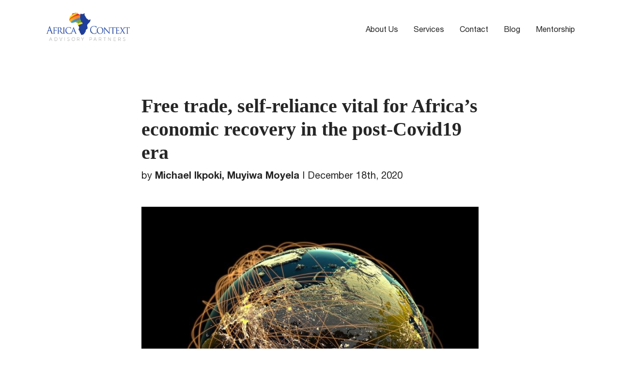

--- FILE ---
content_type: text/html; charset=utf-8
request_url: https://www.africa-context.com/blog/free-trade-self-reliance-vital-for-africa-s-economic-recovery-in-the-post-covid19-era
body_size: 8920
content:
<!DOCTYPE html><html><head><meta name="viewport" content="width=device-width"/><meta charSet="utf-8"/><title>Free trade, self-reliance vital for Africa’s economic recovery in the post-Covid19 era</title><meta name="robots" content="index,follow"/><meta name="description" content="Will Africa’s political parties and personalities promote peace and economic recovery in 2021, or will they predispose the continent’s fragile economies to increased dependency on debt capital from the West, and China…"/><meta name="twitter:card" content="summary_large_image"/><meta property="og:title" content="Free trade, self-reliance vital for Africa’s economic recovery in the post-Covid19 era"/><meta property="og:description" content="Will Africa’s political parties and personalities promote peace and economic recovery in 2021, or will they predispose the continent’s fragile economies to increased dependency on debt capital from the West, and China…"/><meta property="og:image"/><link rel="icon" href="/favicon.ico"/><meta name="next-head-count" content="10"/><link rel="preload" href="/_next/static/css/a323cddbb1180850.css" as="style"/><link rel="stylesheet" href="/_next/static/css/a323cddbb1180850.css" data-n-g=""/><noscript data-n-css=""></noscript><script defer="" nomodule="" src="/_next/static/chunks/polyfills-5cd94c89d3acac5f.js"></script><script defer="" src="/_next/static/chunks/582.351c25137e2e1158.js"></script><script defer="" src="/_next/static/chunks/939.b8dc0278a3710b0c.js"></script><script defer="" src="/_next/static/chunks/7f0c75c1-5d052fd458ea14ed.js"></script><script defer="" src="/_next/static/chunks/132-98f973fc9df31b02.js"></script><script defer="" src="/_next/static/chunks/98.04687d87e4976d0a.js"></script><script src="/_next/static/chunks/webpack-b4a9fe33e81b1e4c.js" defer=""></script><script src="/_next/static/chunks/framework-8957c350a55da097.js" defer=""></script><script src="/_next/static/chunks/main-ba832cad11a030f7.js" defer=""></script><script src="/_next/static/chunks/pages/_app-c7738403a09a67bd.js" defer=""></script><script src="/_next/static/chunks/459-3c25aa97597a32eb.js" defer=""></script><script src="/_next/static/chunks/pages/blog/%5Bslug%5D-66c1f345abcb2889.js" defer=""></script><script src="/_next/static/M_DeU7Kt8jMVFuEJaE2L4/_buildManifest.js" defer=""></script><script src="/_next/static/M_DeU7Kt8jMVFuEJaE2L4/_ssgManifest.js" defer=""></script><script src="/_next/static/M_DeU7Kt8jMVFuEJaE2L4/_middlewareManifest.js" defer=""></script></head><body><div id="__next" data-reactroot=""><header class="header"><div class="container header__content"><a class="footer__logo" href="/"><span style="box-sizing:border-box;display:inline-block;overflow:hidden;width:initial;height:initial;background:none;opacity:1;border:0;margin:0;padding:0;position:relative;max-width:100%"><span style="box-sizing:border-box;display:block;width:initial;height:initial;background:none;opacity:1;border:0;margin:0;padding:0;max-width:100%"><img style="display:block;max-width:100%;width:initial;height:initial;background:none;opacity:1;border:0;margin:0;padding:0" alt="" aria-hidden="true" src="[data-uri]"/></span><img alt="African Context Logo" src="[data-uri]" decoding="async" data-nimg="intrinsic" style="position:absolute;top:0;left:0;bottom:0;right:0;box-sizing:border-box;padding:0;border:none;margin:auto;display:block;width:0;height:0;min-width:100%;max-width:100%;min-height:100%;max-height:100%"/><noscript><img alt="African Context Logo" srcSet="/_next/image?url=%2Flogo.png&amp;w=256&amp;q=75 1x, /_next/image?url=%2Flogo.png&amp;w=384&amp;q=75 2x" src="/_next/image?url=%2Flogo.png&amp;w=384&amp;q=75" decoding="async" data-nimg="intrinsic" style="position:absolute;top:0;left:0;bottom:0;right:0;box-sizing:border-box;padding:0;border:none;margin:auto;display:block;width:0;height:0;min-width:100%;max-width:100%;min-height:100%;max-height:100%" loading="lazy"/></noscript></span></a><nav class="header__nav"><ul><li class="header__nav-item"><a href="/about-us">About Us</a></li><li class="header__nav-item"><a href="/services">Services</a></li><li class="header__nav-item"><a href="/contact">Contact</a></li><li class="header__nav-item"><a href="/blog">Blog</a></li><li class="header__nav-item"><a href="/mentorship">Mentorship</a></li></ul></nav><button aria-label="Open hamburger menu" class="hamburger-btn"><span></span><span></span><span></span></button></div><div class="hamburger-menu"><div class="hamburger-menu__content"><nav class="header__nav"><ul><li class="header__nav-item"><a href="/about-us">About Us</a></li><li class="header__nav-item"><a href="/services">Services</a></li><li class="header__nav-item"><a href="/contact">Contact</a></li><li class="header__nav-item"><a href="/blog">Blog</a></li><li class="header__nav-item"><a href="/mentorship">Mentorship</a></li></ul></nav></div></div></header><main class="blog-post"><section class="hero"><div class="container blog-post-body__heading"><h1>Free trade, self-reliance vital for Africa’s economic recovery in the post-Covid19 era</h1><div class="blog-post-body__heading__extra"><span>by <b>Michael Ikpoki, Muyiwa Moyela</b></span> <!-- -->| <span>December 18th, 2020</span></div></div><div class="container"><div class="hero__content" style="background-image:url(https://cdn.sanity.io/images/ydr83yue/production/a925757bfc726939e13736e963ba906ddfe7e8b4-787x720.jpg)"></div></div></section><section class="blog-post-body"><div class="container blog-post-body__content"><article class="blog-post-body__content__text"><div><p>Will Africa’s political parties and personalities promote peace and economic recovery in 2021, or will they predispose the continent’s fragile economies to increased dependency on debt capital from the West, and China.</p><p><br/></p><p>While China, the second largest global economy, may have added coronavirus to its export list in 2020, its infrastructure lending to sub-Sahara Africa is likely to be moderated in 2021-2022, amid rising debt sustainability concerns. 18 or more African governments are currently renegotiating their Chinese loans. The United States of America, the world’s leading economy by GDP, will begin 2021 under a new management. Will the Biden-Harris administration usher in a new era of Africa-US relations? Possibly. Optimism for an improved policy disposition towards Africa exists on both sides of the Atlantic.</p><p><br/></p><p>Africa’s policy, trade and investment optimism however needs to be measured. The continent needs to be less emotional, more introspective and more strategic about its expectations from a Biden-Harris presidency.</p><p><br/></p><p>This year’s Thanksgiving, transition and inauguration season in the USA coincides with campaigning, parliamentary and presidential elections across Africa: following Cote d’Ivoire’s October elections, Egypt and Burkina Faso held polls in November 2020; Ghana, Liberia, Central African Republic and Niger will hold polls in December; Ugandans will vote in January 2021 while Somalia and Chad are expected to hold parliamentary elections much later in 2021. The peaceful outcomes of these contests will do more for Africa’s trade, economic and investment landscape than any offshore loan.</p><p><br/></p><p>One of the paradoxes of this year must be the fact that 2020 was the year many African governments did a better job of managing the public health crisis than their social, economic and political struggles. The tacky handling of Nigeria’s #EndSars protests against police brutality, the fading financial health of South Africa’s state-owned enterprises and ethno-political clashes in Cameroon, Cote D’Ivoire, Equatorial Guinea, Tanzania and Uganda are some of the ripple effects of the caustic politics and opaque governance across the sub-Sahara. Ethiopia, once the poster child for Africa’s investment case, is now in conflict with itself.</p><p><br/></p><p>Africa is likely to recover slowly from these political skirmishes which have occurred without even the cautionary, diplomatic notes or press statements from Washington. Biden and Harris already have an overflowing in-box awaiting them and can afford to be indifferent to Africa’s issues, at least for a little while. After Donald Trump’s chaotic, celebrity-style Make-America-Great-Again leadership – which effectively alienated the USA internationally, the world may get some ‘humble leadership’ from a Biden-Harris team.</p><p><br/></p><p>But America has rarely been known for modest behavior. The historic duo will be expected to rebuild confidence in America’s economic policies and political institutions, commence aggressive measures to contain Covid-19, begin to restore American jobs and livelihoods affected by the public health crisis, accelerate the trek to racial harmony and social equity, and restore America’s hegemonic and ‘soft power’ position by effectively mitigating the trade, geopolitical and military antics of intransigent global actors like China, North Korea and Russia.</p><p><br/></p><p>While President-elect Biden is unlikely to continue President Trump’s unconcealed disregard for Africa (Trump infamously referred to El Salvador, Haiti and Africa as “shithole countries” in 2018), signals from the Biden camp reveal a more expansive foreign policy net. These include breathing life into the trans-Atlantic alliance with Europe, rebuilding the military alliance with NATO, fostering multilateralism (which Trump abandoned), promoting human rights, and being tough on dictators and undemocratic regimes, amongst other priorities.</p><p><br/></p><p>Where is Africa in this foreign policy mix?</p><p><br/></p><p>Our premise is that in 2021, Africa can only justifiably be a third- or fourth-level foreign policy priority for the US and other more economically developed countries (MEDCs). This may not necessarily be a bad idea. As President Trump once quipped, “it is what it is.”</p><p><br/></p><p>The pragmatic view Africa’s policymakers, technocrats, diplomats and development finance experts need to have is that North America, China, Europe, Japan, and other MEDCs will be preoccupied with Covid-19 recovery efforts – at least in the medium-to-long-term.</p><p><br/></p><p>With northern and a few southern economies embarking on Lockdown 2.0 in the midst of the good news about plausible vaccines and treatments for the virus, the WHO and African Union will need to ensure that Africa is not excluded from the global vaccine distribution plan (if such a plan actually exists).</p><p><br/></p><p>The IMF’s economic outlook for 2020-2021 is somber: while the global economy is expected to contract by -3% in 2020, economic activity in 2021 is likely to remain subdued until health risks abate. On the bright side, the pandemic has fast-tracked digitalization of services and catalyzed a new breed of entrepreneurs across a range of industries. Africa’s Healthcare workers, farmers and agriprenuers were busy throughout the lockdown, highlighting the case for innovative solutions and increased domestic investment in these critical sectors<strong>.</strong></p><p><br/></p><p>LifeBank, an unfashionable but vital business idea which gave birth to a female-led startup now looks forward to saving millions of lives across sub-Sahara Africa in the foreseeable future. Founded in 2015, LifeBank develops smarter ways to deliver medical supplies including blood and oxygen to hospitals. Operating at the intersection of healthcare, technology and logistics, the firm launched in Kenya last September and has Ghana, Rwanda in its sights.</p><p><br/></p><p>Ivorian fashion startup Afrikrea could hardly keep up with online orders during the lockdown months. Its 2019-2020 turnover has already grown by 53%. In February 2020, Afrikrea secured a $1 million funding round to grow its team and expand its online mobile marketplace.</p><p><br/></p><p>Gail Lingerie, an online venture founded in 2019 by Tuale and Abigail Mene, a Lagos-based couple, specializes in fashionable night wear and garments for plus size African ladies. Relying on word of mouth, WhatsApp and Instagram to promote sales and manage customer feedback, Gail Lingerie’s sales and revenues tripled during the first half of 2020, surpassing total revenues for 2019. The couple are currently automating workflow processes and scoping potential partners in Accra, Cape Town, Dakar, Lusaka and Nairobi.</p><p><br/></p><p>Agile and technology-savvy companies like LifeBank, Afrikrea, Gail Lingerie, Co-creation Hub (where LifeBank was incubated), a Lagos and Nairobi based tech hub, and Cellulant, a multinational digital payments company founded in 2004, represent the face and future of ecommerce in Africa. They solve real problems and their self-reliant, home-grown, alliance-friendly operating models seem poised for the long haul.</p><p>,</p><p>As the cumulative loss to the global economy from the public health crisis across 2020 and 2021 is projected to be over $12 trillion, Africa can only confidently rely on the principle of self-reliance</p><p>to improve her condition in the shifting sands of the global post-pandemic socio-economic landscape. This should be the perspective for Africa’s policy makers as they craft their regional integration plans in the post-Covid19 era.</p><p><br/></p><p>Given that most of the valuable global trade happens between MEDCs who also generally import low-value goods from less economically developed countries (LEDCs), Africa’s post-Covid-19 recovery efforts need to be concentrated on the following areas: revving up intra-Africa trade; re-aligning the activities of transnational companies in Africa towards pan-African value chains; and accelerating national and regional implementation of the African Development Bank’s “High 5” investment priorities: , power, agriculture, industrialization, regional integration and quality of life issues like education, healthcare, access to water, labour market opportunities and other ‘soft infrastructure’ areas.</p><p><br/></p><p>Regional free trade arrangements represent a healthy and constructive way for LEDCS to hasten their recovery from the pandemic. Expected to take off in January 2021, the African Continental Free Trade Area (AfCFTA) will arguably be the world’s second largest trading bloc after the 15-nation Indo-Pacific Regional Comprehensive Economic Partnership which came on stream in mid-November 2020. According to the United Nations Economic Commission for Africa, AfCFTA will boost intra-Africa trade by over 50%, cover 1.2 billion people and create an integrated market with a total GDP of over $3 trillion.</p><p><br/></p><p>Beyond the lofty projections, the Accra-based AfCFTA Secretariat urgently needs to present a wholesome policy and strategic blueprint that will give life to the spirit of the AfCFTA Agreements. In the long term, effective regionalism often produces regionalization and market integration. African startups, local and multinationals companies will need to operationalize the continental free trade area, leveraging their local knowledge and mega-resources to assist in the building of national and regional value chains that attract global manufacturing capacity to Africa. After over 200 years of resource extraction and sub-manufacturing in Africa, transnational firms now need to deepen their African integration and investment plans. 2050 is around the corner. The “African opportunity” space will have 2.4 billion people by then.</p><p><br/></p><p>The energy, creativity and business savvy of Africa’s entrepreneurial population, and youth, must be a global force for good in the 4th and 5th industrial eras. Strategic alliances and self-reliance in policy, trade and investment frameworks must be Africa’s new normal. While expertise, intelligence and experience can be local or global, the post-Covid19 era may herald the end of international benevolence towards Africa.</p></div></article></div></section></main><footer class="footer"><div class="container footer__content"><div class="footer__logo-location__group"><div class="footer__logo"><span style="box-sizing:border-box;display:inline-block;overflow:hidden;width:initial;height:initial;background:none;opacity:1;border:0;margin:0;padding:0;position:relative;max-width:100%"><span style="box-sizing:border-box;display:block;width:initial;height:initial;background:none;opacity:1;border:0;margin:0;padding:0;max-width:100%"><img style="display:block;max-width:100%;width:initial;height:initial;background:none;opacity:1;border:0;margin:0;padding:0" alt="" aria-hidden="true" src="[data-uri]"/></span><img alt="africa context logo" src="[data-uri]" decoding="async" data-nimg="intrinsic" style="position:absolute;top:0;left:0;bottom:0;right:0;box-sizing:border-box;padding:0;border:none;margin:auto;display:block;width:0;height:0;min-width:100%;max-width:100%;min-height:100%;max-height:100%"/><noscript><img alt="africa context logo" srcSet="/_next/image?url=%2Flogo.png&amp;w=256&amp;q=75 1x, /_next/image?url=%2Flogo.png&amp;w=384&amp;q=75 2x" src="/_next/image?url=%2Flogo.png&amp;w=384&amp;q=75" decoding="async" data-nimg="intrinsic" style="position:absolute;top:0;left:0;bottom:0;right:0;box-sizing:border-box;padding:0;border:none;margin:auto;display:block;width:0;height:0;min-width:100%;max-width:100%;min-height:100%;max-height:100%" loading="lazy"/></noscript></span></div><div class="footer__location"><address></address><a class="footer__location-directions" href="/"><span>Get Directions</span><svg stroke="currentColor" fill="none" stroke-width="0" viewBox="0 0 24 24" class="text-secondary" height="1em" width="1em" xmlns="http://www.w3.org/2000/svg"><path d="M15.0378 6.34317L13.6269 7.76069L16.8972 11.0157L3.29211 11.0293L3.29413 13.0293L16.8619 13.0157L13.6467 16.2459L15.0643 17.6568L20.7079 11.9868L15.0378 6.34317Z" fill="currentColor"></path></svg></a></div></div><div class="footer__links"><nav class="footer__nav"><ul><li class="footer__nav-item"><a href="/">Home</a></li><li class="footer__nav-item"><a href="/about-us">About Us</a></li><li class="footer__nav-item"><a href="/services">Services</a></li><li class="footer__nav-item"><a href="/contact">Contact Us</a></li><li class="footer__nav-item"><a href="/mentorship">Mentorship</a></li></ul></nav></div><div class="footer__contact"><h1>Sign up for our Newsletter</h1><form class="footer__contact-form"><div><label for="email" hidden="">Email Address</label><input type="email" id="email" name="email" required="" placeholder="Your email address"/></div><button type="submit">Send</button></form><ul class="social__links"></ul></div></div><div class="Toastify" id="newsletter"></div></footer></div><script id="__NEXT_DATA__" type="application/json">{"props":{"pageProps":{"post":{"publishedAt":"2020-12-18T12:53:00.000Z","meta":{"image":{"_type":"image","attribution":"SEO Image"},"twitterCard":"summary_large_image","_type":"seo"},"_id":"c09b86e3-4e62-43d7-bd8d-734f0b2906cc","title":"Free trade, self-reliance vital for Africa’s economic recovery in the post-Covid19 era","excerpt":"Will Africa’s political parties and personalities promote peace and economic recovery in 2021, or will they predispose the continent’s fragile economies to increased dependency on debt capital from the West, and China…","author":["Michael Ikpoki","Muyiwa Moyela"],"content":[{"markDefs":[],"children":[{"_type":"span","marks":[],"text":"Will Africa’s political parties and personalities promote peace and economic recovery in 2021, or will they predispose the continent’s fragile economies to increased dependency on debt capital from the West, and China.","_key":"69dd49a878e2"}],"_type":"block","style":"normal","_key":"babd020aaf08"},{"children":[{"_key":"850fb7af21d8","_type":"span","marks":[],"text":"\n"}],"_type":"block","style":"normal","_key":"79da57b12108","markDefs":[]},{"markDefs":[],"children":[{"_type":"span","marks":[],"text":"While China, the second largest global economy, may have added coronavirus to its export list in 2020, its infrastructure lending to sub-Sahara Africa is likely to be moderated in 2021-2022, amid rising debt sustainability concerns. 18 or more African governments are currently renegotiating their Chinese loans. The United States of America, the world’s leading economy by GDP, will begin 2021 under a new management. Will the Biden-Harris administration usher in a new era of Africa-US relations? Possibly. Optimism for an improved policy disposition towards Africa exists on both sides of the Atlantic.","_key":"15fe8c0a2700"}],"_type":"block","style":"normal","_key":"6e7947689b7b"},{"style":"normal","_key":"eb4dfbadcede","markDefs":[],"children":[{"marks":[],"text":"\n","_key":"d4901efcbd6b","_type":"span"}],"_type":"block"},{"children":[{"_key":"e0795355ccc1","_type":"span","marks":[],"text":"Africa’s policy, trade and investment optimism however needs to be measured. The continent needs to be less emotional, more introspective and more strategic about its expectations from a Biden-Harris presidency."}],"_type":"block","style":"normal","_key":"c133cb956e22","markDefs":[]},{"children":[{"_type":"span","marks":[],"text":"\n","_key":"0c6fb3b28dbf"}],"_type":"block","style":"normal","_key":"5f44aefa4a0c","markDefs":[]},{"children":[{"marks":[],"text":"This year’s Thanksgiving, transition and inauguration season in the USA coincides with campaigning, parliamentary and presidential elections across Africa: following Cote d’Ivoire’s October elections, Egypt and Burkina Faso held polls in November 2020; Ghana, Liberia, Central African Republic and Niger will hold polls in December; Ugandans will vote in January 2021 while Somalia and Chad are expected to hold parliamentary elections much later in 2021. The peaceful outcomes of these contests will do more for Africa’s trade, economic and investment landscape than any offshore loan.","_key":"eeb7a094fd21","_type":"span"}],"_type":"block","style":"normal","_key":"7e58d1fad9f5","markDefs":[]},{"markDefs":[],"children":[{"marks":[],"text":"\n","_key":"baed9e73c55c","_type":"span"}],"_type":"block","style":"normal","_key":"562a003f96c1"},{"style":"normal","_key":"77a19705353d","markDefs":[],"children":[{"_type":"span","marks":[],"text":"One of the paradoxes of this year must be the fact that 2020 was the year many African governments did a better job of managing the public health crisis than their social, economic and political struggles. The tacky handling of Nigeria’s #EndSars protests against police brutality, the fading financial health of South Africa’s state-owned enterprises and ethno-political clashes in Cameroon, Cote D’Ivoire, Equatorial Guinea, Tanzania and Uganda are some of the ripple effects of the caustic politics and opaque governance across the sub-Sahara. Ethiopia, once the poster child for Africa’s investment case, is now in conflict with itself.","_key":"948183b7e74b"}],"_type":"block"},{"_type":"block","style":"normal","_key":"5f774b70258a","markDefs":[],"children":[{"_type":"span","marks":[],"text":"\n","_key":"54a2ee7d6d2b"}]},{"_key":"022b112ba3b1","markDefs":[],"children":[{"text":"Africa is likely to recover slowly from these political skirmishes which have occurred without even the cautionary, diplomatic notes or press statements from Washington. Biden and Harris already have an overflowing in-box awaiting them and can afford to be indifferent to Africa’s issues, at least for a little while. After Donald Trump’s chaotic, celebrity-style Make-America-Great-Again leadership – which effectively alienated the USA internationally, the world may get some ‘humble leadership’ from a Biden-Harris team.","_key":"50d016d4ce9c","_type":"span","marks":[]}],"_type":"block","style":"normal"},{"children":[{"marks":[],"text":"\n","_key":"b55c1d01e141","_type":"span"}],"_type":"block","style":"normal","_key":"a4f4c4393f7b","markDefs":[]},{"_key":"e89ee2aa29d5","markDefs":[],"children":[{"_type":"span","marks":[],"text":"But America has rarely been known for modest behavior. The historic duo will be expected to rebuild confidence in America’s economic policies and political institutions, commence aggressive measures to contain Covid-19, begin to restore American jobs and livelihoods affected by the public health crisis, accelerate the trek to racial harmony and social equity, and restore America’s hegemonic and ‘soft power’ position by effectively mitigating the trade, geopolitical and military antics of intransigent global actors like China, North Korea and Russia.","_key":"20204b4ca744"}],"_type":"block","style":"normal"},{"markDefs":[],"children":[{"_type":"span","marks":[],"text":"\n","_key":"0339b794ab5f"}],"_type":"block","style":"normal","_key":"206bc620b0e9"},{"_key":"8791f879542d","markDefs":[],"children":[{"text":"While President-elect Biden is unlikely to continue President Trump’s unconcealed disregard for Africa (Trump infamously referred to El Salvador, Haiti and Africa as “shithole countries” in 2018), signals from the Biden camp reveal a more expansive foreign policy net. These include breathing life into the trans-Atlantic alliance with Europe, rebuilding the military alliance with NATO, fostering multilateralism (which Trump abandoned), promoting human rights, and being tough on dictators and undemocratic regimes, amongst other priorities.","_key":"354f598ea32a","_type":"span","marks":[]}],"_type":"block","style":"normal"},{"_type":"block","style":"normal","_key":"bd1c900fd36d","markDefs":[],"children":[{"text":"\n","_key":"7565dad21d18","_type":"span","marks":[]}]},{"markDefs":[],"children":[{"_key":"384ef0e77b6d","_type":"span","marks":[],"text":"Where is Africa in this foreign policy mix?"}],"_type":"block","style":"normal","_key":"2f74c1d64fb3"},{"_type":"block","style":"normal","_key":"6b31330cf303","markDefs":[],"children":[{"_key":"f12ebf249cd9","_type":"span","marks":[],"text":"\n"}]},{"children":[{"_key":"e88f493bca79","_type":"span","marks":[],"text":"Our premise is that in 2021, Africa can only justifiably be a third- or fourth-level foreign policy priority for the US and other more economically developed countries (MEDCs). This may not necessarily be a bad idea. As President Trump once quipped, “it is what it is.”"}],"_type":"block","style":"normal","_key":"09a74713ce27","markDefs":[]},{"style":"normal","_key":"0800fa62220a","markDefs":[],"children":[{"text":"\n","_key":"cba93639ad34","_type":"span","marks":[]}],"_type":"block"},{"_type":"block","style":"normal","_key":"c8493c2d39a2","markDefs":[],"children":[{"marks":[],"text":"The pragmatic view Africa’s policymakers, technocrats, diplomats and development finance experts need to have is that North America, China, Europe, Japan, and other MEDCs will be preoccupied with Covid-19 recovery efforts – at least in the medium-to-long-term.","_key":"f60766b492be","_type":"span"}]},{"_type":"block","style":"normal","_key":"d05a5d763882","markDefs":[],"children":[{"text":"\n","_key":"227c421a56b0","_type":"span","marks":[]}]},{"markDefs":[],"children":[{"_type":"span","marks":[],"text":"With northern and a few southern economies embarking on Lockdown 2.0 in the midst of the good news about plausible vaccines and treatments for the virus, the WHO and African Union will need to ensure that Africa is not excluded from the global vaccine distribution plan (if such a plan actually exists).","_key":"a0d28f437f00"}],"_type":"block","style":"normal","_key":"dafda19caae0"},{"children":[{"_key":"f0dbe451fde1","_type":"span","marks":[],"text":"\n"}],"_type":"block","style":"normal","_key":"0fbbd46d31a5","markDefs":[]},{"style":"normal","_key":"8bf62092fb0d","markDefs":[],"children":[{"marks":[],"text":"The IMF’s economic outlook for 2020-2021 is somber: while the global economy is expected to contract by -3% in 2020, economic activity in 2021 is likely to remain subdued until health risks abate. On the bright side, the pandemic has fast-tracked digitalization of services and catalyzed a new breed of entrepreneurs across a range of industries. Africa’s Healthcare workers, farmers and agriprenuers were busy throughout the lockdown, highlighting the case for innovative solutions and increased domestic investment in these critical sectors","_key":"622a30f4f085","_type":"span"},{"text":".","_key":"447a6e729b6c","_type":"span","marks":["strong"]}],"_type":"block"},{"_key":"2e2992c9af3f","markDefs":[],"children":[{"text":"\n","_key":"b2c2e8727959","_type":"span","marks":[]}],"_type":"block","style":"normal"},{"markDefs":[],"children":[{"_key":"223723a7c678","_type":"span","marks":[],"text":"LifeBank, an unfashionable but vital business idea which gave birth to a female-led startup now looks forward to saving millions of lives across sub-Sahara Africa in the foreseeable future. Founded in 2015, LifeBank develops smarter ways to deliver medical supplies including blood and oxygen to hospitals. Operating at the intersection of healthcare, technology and logistics, the firm launched in Kenya last September and has Ghana, Rwanda in its sights."}],"_type":"block","style":"normal","_key":"af123fe89efe"},{"markDefs":[],"children":[{"_type":"span","marks":[],"text":"\n","_key":"7bf3bfd12f9e"}],"_type":"block","style":"normal","_key":"019832dafc1b"},{"style":"normal","_key":"c42d7f21e561","markDefs":[],"children":[{"text":"Ivorian fashion startup Afrikrea could hardly keep up with online orders during the lockdown months. Its 2019-2020 turnover has already grown by 53%. In February 2020, Afrikrea secured a $1 million funding round to grow its team and expand its online mobile marketplace.","_key":"de614cf5caae","_type":"span","marks":[]}],"_type":"block"},{"children":[{"_type":"span","marks":[],"text":"\n","_key":"eb496818a286"}],"_type":"block","style":"normal","_key":"4912d7902d98","markDefs":[]},{"children":[{"marks":[],"text":"Gail Lingerie, an online venture founded in 2019 by Tuale and Abigail Mene, a Lagos-based couple, specializes in fashionable night wear and garments for plus size African ladies. Relying on word of mouth, WhatsApp and Instagram to promote sales and manage customer feedback, Gail Lingerie’s sales and revenues tripled during the first half of 2020, surpassing total revenues for 2019. The couple are currently automating workflow processes and scoping potential partners in Accra, Cape Town, Dakar, Lusaka and Nairobi.","_key":"2ba8368a057b","_type":"span"}],"_type":"block","style":"normal","_key":"d5323a507968","markDefs":[]},{"markDefs":[],"children":[{"marks":[],"text":"\n","_key":"023b8fea1e3a","_type":"span"}],"_type":"block","style":"normal","_key":"9e9bc1ec2135"},{"_key":"0b2a6093562d","markDefs":[],"children":[{"text":"Agile and technology-savvy companies like LifeBank, Afrikrea, Gail Lingerie, Co-creation Hub (where LifeBank was incubated), a Lagos and Nairobi based tech hub, and Cellulant, a multinational digital payments company founded in 2004, represent the face and future of ecommerce in Africa. They solve real problems and their self-reliant, home-grown, alliance-friendly operating models seem poised for the long haul.","_key":"0d1c8a1f9ed4","_type":"span","marks":[]}],"_type":"block","style":"normal"},{"_key":"ab89c194da11","markDefs":[],"children":[{"text":",","_key":"835642b08de3","_type":"span","marks":[]}],"_type":"block","style":"normal"},{"style":"normal","_key":"6121d2207ce9","markDefs":[],"children":[{"_type":"span","marks":[],"text":"As the cumulative loss to the global economy from the public health crisis across 2020 and 2021 is projected to be over $12 trillion, Africa can only confidently rely on the principle of self-reliance","_key":"75c4c2443992"}],"_type":"block"},{"_type":"block","style":"normal","_key":"2ae1691cd706","markDefs":[],"children":[{"_type":"span","marks":[],"text":"to improve her condition in the shifting sands of the global post-pandemic socio-economic landscape. This should be the perspective for Africa’s policy makers as they craft their regional integration plans in the post-Covid19 era.","_key":"56019015de92"}]},{"_key":"24bcea5146a9","markDefs":[],"children":[{"text":"\n","_key":"93b9c311d2eb","_type":"span","marks":[]}],"_type":"block","style":"normal"},{"style":"normal","_key":"38ddd35a7415","markDefs":[],"children":[{"_type":"span","marks":[],"text":"Given that most of the valuable global trade happens between MEDCs who also generally import low-value goods from less economically developed countries (LEDCs), Africa’s post-Covid-19 recovery efforts need to be concentrated on the following areas: revving up intra-Africa trade; re-aligning the activities of transnational companies in Africa towards pan-African value chains; and accelerating national and regional implementation of the African Development Bank’s “High 5” investment priorities: , power, agriculture, industrialization, regional integration and quality of life issues like education, healthcare, access to water, labour market opportunities and other ‘soft infrastructure’ areas.","_key":"705f716fea13"}],"_type":"block"},{"markDefs":[],"children":[{"_key":"e1382a5c4abe","_type":"span","marks":[],"text":"\n"}],"_type":"block","style":"normal","_key":"db197a3e8f64"},{"style":"normal","_key":"4f5118731c62","markDefs":[],"children":[{"_type":"span","marks":[],"text":"Regional free trade arrangements represent a healthy and constructive way for LEDCS to hasten their recovery from the pandemic. Expected to take off in January 2021, the African Continental Free Trade Area (AfCFTA) will arguably be the world’s second largest trading bloc after the 15-nation Indo-Pacific Regional Comprehensive Economic Partnership which came on stream in mid-November 2020. According to the United Nations Economic Commission for Africa, AfCFTA will boost intra-Africa trade by over 50%, cover 1.2 billion people and create an integrated market with a total GDP of over $3 trillion.","_key":"13f5c5121f15"}],"_type":"block"},{"style":"normal","_key":"bade0f74cc2c","markDefs":[],"children":[{"_key":"d597e2e9ce00","_type":"span","marks":[],"text":"\n"}],"_type":"block"},{"_key":"e1b1889d245b","markDefs":[],"children":[{"text":"Beyond the lofty projections, the Accra-based AfCFTA Secretariat urgently needs to present a wholesome policy and strategic blueprint that will give life to the spirit of the AfCFTA Agreements. In the long term, effective regionalism often produces regionalization and market integration. African startups, local and multinationals companies will need to operationalize the continental free trade area, leveraging their local knowledge and mega-resources to assist in the building of national and regional value chains that attract global manufacturing capacity to Africa. After over 200 years of resource extraction and sub-manufacturing in Africa, transnational firms now need to deepen their African integration and investment plans. 2050 is around the corner. The “African opportunity” space will have 2.4 billion people by then.","_key":"c441b89f4054","_type":"span","marks":[]}],"_type":"block","style":"normal"},{"markDefs":[],"children":[{"text":"\n","_key":"59a5c9caa999","_type":"span","marks":[]}],"_type":"block","style":"normal","_key":"88f5a2c495da"},{"markDefs":[],"children":[{"_key":"1e281787ab1a","_type":"span","marks":[],"text":"The energy, creativity and business savvy of Africa’s entrepreneurial population, and youth, must be a global force for good in the 4th and 5th industrial eras. Strategic alliances and self-reliance in policy, trade and investment frameworks must be Africa’s new normal. While expertise, intelligence and experience can be local or global, the post-Covid19 era may herald the end of international benevolence towards Africa."}],"_type":"block","style":"normal","_key":"3d70cc5b4283"}],"slug":"free-trade-self-reliance-vital-for-africa-s-economic-recovery-in-the-post-covid19-era","mainImage":{"_type":"image","asset":{"_type":"reference","_ref":"image-a925757bfc726939e13736e963ba906ddfe7e8b4-787x720-jpg"}}},"preview":false},"__N_SSG":true},"page":"/blog/[slug]","query":{"slug":"free-trade-self-reliance-vital-for-africa-s-economic-recovery-in-the-post-covid19-era"},"buildId":"M_DeU7Kt8jMVFuEJaE2L4","isFallback":false,"dynamicIds":[7939,2141],"gsp":true,"scriptLoader":[]}</script></body></html>

--- FILE ---
content_type: text/css; charset=utf-8
request_url: https://www.africa-context.com/_next/static/css/a323cddbb1180850.css
body_size: 9599
content:
:root{--toastify-color-light:#fff;--toastify-color-dark:#121212;--toastify-color-info:#3498db;--toastify-color-success:#07bc0c;--toastify-color-warning:#f1c40f;--toastify-color-error:#e74c3c;--toastify-color-transparent:hsla(0,0%,100%,.7);--toastify-icon-color-info:var(--toastify-color-info);--toastify-icon-color-success:var(--toastify-color-success);--toastify-icon-color-warning:var(--toastify-color-warning);--toastify-icon-color-error:var(--toastify-color-error);--toastify-toast-width:320px;--toastify-toast-background:#fff;--toastify-toast-min-height:64px;--toastify-toast-max-height:800px;--toastify-font-family:sans-serif;--toastify-z-index:9999;--toastify-text-color-light:#757575;--toastify-text-color-dark:#fff;--toastify-text-color-info:#fff;--toastify-text-color-success:#fff;--toastify-text-color-warning:#fff;--toastify-text-color-error:#fff;--toastify-spinner-color:#616161;--toastify-spinner-color-empty-area:#e0e0e0;--toastify-color-progress-light:linear-gradient(90deg,#4cd964,#5ac8fa,#007aff,#34aadc,#5856d6,#ff2d55);--toastify-color-progress-dark:#bb86fc;--toastify-color-progress-info:var(--toastify-color-info);--toastify-color-progress-success:var(--toastify-color-success);--toastify-color-progress-warning:var(--toastify-color-warning);--toastify-color-progress-error:var(--toastify-color-error)}.Toastify__toast-container{z-index:var(--toastify-z-index);-webkit-transform:translateZ(var(--toastify-z-index));position:fixed;padding:4px;width:var(--toastify-toast-width);box-sizing:border-box;color:#fff}.Toastify__toast-container--top-left{top:1em;left:1em}.Toastify__toast-container--top-center{top:1em;left:50%;transform:translateX(-50%)}.Toastify__toast-container--top-right{top:1em;right:1em}.Toastify__toast-container--bottom-left{bottom:1em;left:1em}.Toastify__toast-container--bottom-center{bottom:1em;left:50%;transform:translateX(-50%)}.Toastify__toast-container--bottom-right{bottom:1em;right:1em}@media only screen and (max-width:480px){.Toastify__toast-container{width:100vw;padding:0;left:0;margin:0}.Toastify__toast-container--top-center,.Toastify__toast-container--top-left,.Toastify__toast-container--top-right{top:0;transform:translateX(0)}.Toastify__toast-container--bottom-center,.Toastify__toast-container--bottom-left,.Toastify__toast-container--bottom-right{bottom:0;transform:translateX(0)}.Toastify__toast-container--rtl{right:0;left:auto}}.Toastify__toast{position:relative;min-height:var(--toastify-toast-min-height);box-sizing:border-box;margin-bottom:1rem;padding:8px;border-radius:4px;box-shadow:0 1px 10px 0 rgba(0,0,0,.1),0 2px 15px 0 rgba(0,0,0,.05);display:flex;justify-content:space-between;max-height:var(--toastify-toast-max-height);overflow:hidden;font-family:var(--toastify-font-family);cursor:pointer;direction:ltr}.Toastify__toast--rtl{direction:rtl}.Toastify__toast-body{margin:auto 0;flex:1 1 auto;padding:6px;display:flex;align-items:center}.Toastify__toast-body>div:last-child{flex:1 1}.Toastify__toast-icon{-webkit-margin-end:10px;margin-inline-end:10px;width:20px;flex-shrink:0;display:flex}.Toastify--animate{-webkit-animation-fill-mode:both;animation-fill-mode:both;-webkit-animation-duration:.7s;animation-duration:.7s}.Toastify--animate-icon{-webkit-animation-fill-mode:both;animation-fill-mode:both;-webkit-animation-duration:.3s;animation-duration:.3s}@media only screen and (max-width:480px){.Toastify__toast{margin-bottom:0;border-radius:0}}.Toastify__toast-theme--dark{background:var(--toastify-color-dark);color:var(--toastify-text-color-dark)}.Toastify__toast-theme--colored.Toastify__toast--default,.Toastify__toast-theme--light{background:var(--toastify-color-light);color:var(--toastify-text-color-light)}.Toastify__toast-theme--colored.Toastify__toast--info{color:var(--toastify-text-color-info);background:var(--toastify-color-info)}.Toastify__toast-theme--colored.Toastify__toast--success{color:var(--toastify-text-color-success);background:var(--toastify-color-success)}.Toastify__toast-theme--colored.Toastify__toast--warning{color:var(--toastify-text-color-warning);background:var(--toastify-color-warning)}.Toastify__toast-theme--colored.Toastify__toast--error{color:var(--toastify-text-color-error);background:var(--toastify-color-error)}.Toastify__progress-bar-theme--light{background:var(--toastify-color-progress-light)}.Toastify__progress-bar-theme--dark{background:var(--toastify-color-progress-dark)}.Toastify__progress-bar--info{background:var(--toastify-color-progress-info)}.Toastify__progress-bar--success{background:var(--toastify-color-progress-success)}.Toastify__progress-bar--warning{background:var(--toastify-color-progress-warning)}.Toastify__progress-bar--error{background:var(--toastify-color-progress-error)}.Toastify__progress-bar-theme--colored.Toastify__progress-bar--error,.Toastify__progress-bar-theme--colored.Toastify__progress-bar--info,.Toastify__progress-bar-theme--colored.Toastify__progress-bar--success,.Toastify__progress-bar-theme--colored.Toastify__progress-bar--warning{background:var(--toastify-color-transparent)}.Toastify__close-button{color:#fff;background:transparent;outline:none;border:none;padding:0;cursor:pointer;opacity:.7;transition:.3s ease;align-self:flex-start}.Toastify__close-button--light{color:#000;opacity:.3}.Toastify__close-button>svg{fill:currentColor;height:16px;width:14px}.Toastify__close-button:focus,.Toastify__close-button:hover{opacity:1}@-webkit-keyframes Toastify__trackProgress{0%{transform:scaleX(1)}to{transform:scaleX(0)}}@keyframes Toastify__trackProgress{0%{transform:scaleX(1)}to{transform:scaleX(0)}}.Toastify__progress-bar{position:absolute;bottom:0;left:0;width:100%;height:5px;z-index:var(--toastify-z-index);opacity:.7;transform-origin:left}.Toastify__progress-bar--animated{-webkit-animation:Toastify__trackProgress linear 1 forwards;animation:Toastify__trackProgress linear 1 forwards}.Toastify__progress-bar--controlled{transition:transform .2s}.Toastify__progress-bar--rtl{right:0;left:auto;transform-origin:right}.Toastify__spinner{width:20px;height:20px;box-sizing:border-box;border-radius:100%;border:2px solid;border-color:var(--toastify-spinner-color-empty-area);border-right:2px solid var(--toastify-spinner-color);-webkit-animation:Toastify__spin .65s linear infinite;animation:Toastify__spin .65s linear infinite}@-webkit-keyframes Toastify__bounceInRight{0%,60%,75%,90%,to{-webkit-animation-timing-function:cubic-bezier(.215,.61,.355,1);animation-timing-function:cubic-bezier(.215,.61,.355,1)}0%{opacity:0;transform:translate3d(3000px,0,0)}60%{opacity:1;transform:translate3d(-25px,0,0)}75%{transform:translate3d(10px,0,0)}90%{transform:translate3d(-5px,0,0)}to{transform:none}}@keyframes Toastify__bounceInRight{0%,60%,75%,90%,to{-webkit-animation-timing-function:cubic-bezier(.215,.61,.355,1);animation-timing-function:cubic-bezier(.215,.61,.355,1)}0%{opacity:0;transform:translate3d(3000px,0,0)}60%{opacity:1;transform:translate3d(-25px,0,0)}75%{transform:translate3d(10px,0,0)}90%{transform:translate3d(-5px,0,0)}to{transform:none}}@-webkit-keyframes Toastify__bounceOutRight{20%{opacity:1;transform:translate3d(-20px,0,0)}to{opacity:0;transform:translate3d(2000px,0,0)}}@keyframes Toastify__bounceOutRight{20%{opacity:1;transform:translate3d(-20px,0,0)}to{opacity:0;transform:translate3d(2000px,0,0)}}@-webkit-keyframes Toastify__bounceInLeft{0%,60%,75%,90%,to{-webkit-animation-timing-function:cubic-bezier(.215,.61,.355,1);animation-timing-function:cubic-bezier(.215,.61,.355,1)}0%{opacity:0;transform:translate3d(-3000px,0,0)}60%{opacity:1;transform:translate3d(25px,0,0)}75%{transform:translate3d(-10px,0,0)}90%{transform:translate3d(5px,0,0)}to{transform:none}}@keyframes Toastify__bounceInLeft{0%,60%,75%,90%,to{-webkit-animation-timing-function:cubic-bezier(.215,.61,.355,1);animation-timing-function:cubic-bezier(.215,.61,.355,1)}0%{opacity:0;transform:translate3d(-3000px,0,0)}60%{opacity:1;transform:translate3d(25px,0,0)}75%{transform:translate3d(-10px,0,0)}90%{transform:translate3d(5px,0,0)}to{transform:none}}@-webkit-keyframes Toastify__bounceOutLeft{20%{opacity:1;transform:translate3d(20px,0,0)}to{opacity:0;transform:translate3d(-2000px,0,0)}}@keyframes Toastify__bounceOutLeft{20%{opacity:1;transform:translate3d(20px,0,0)}to{opacity:0;transform:translate3d(-2000px,0,0)}}@-webkit-keyframes Toastify__bounceInUp{0%,60%,75%,90%,to{-webkit-animation-timing-function:cubic-bezier(.215,.61,.355,1);animation-timing-function:cubic-bezier(.215,.61,.355,1)}0%{opacity:0;transform:translate3d(0,3000px,0)}60%{opacity:1;transform:translate3d(0,-20px,0)}75%{transform:translate3d(0,10px,0)}90%{transform:translate3d(0,-5px,0)}to{transform:translateZ(0)}}@keyframes Toastify__bounceInUp{0%,60%,75%,90%,to{-webkit-animation-timing-function:cubic-bezier(.215,.61,.355,1);animation-timing-function:cubic-bezier(.215,.61,.355,1)}0%{opacity:0;transform:translate3d(0,3000px,0)}60%{opacity:1;transform:translate3d(0,-20px,0)}75%{transform:translate3d(0,10px,0)}90%{transform:translate3d(0,-5px,0)}to{transform:translateZ(0)}}@-webkit-keyframes Toastify__bounceOutUp{20%{transform:translate3d(0,-10px,0)}40%,45%{opacity:1;transform:translate3d(0,20px,0)}to{opacity:0;transform:translate3d(0,-2000px,0)}}@keyframes Toastify__bounceOutUp{20%{transform:translate3d(0,-10px,0)}40%,45%{opacity:1;transform:translate3d(0,20px,0)}to{opacity:0;transform:translate3d(0,-2000px,0)}}@-webkit-keyframes Toastify__bounceInDown{0%,60%,75%,90%,to{-webkit-animation-timing-function:cubic-bezier(.215,.61,.355,1);animation-timing-function:cubic-bezier(.215,.61,.355,1)}0%{opacity:0;transform:translate3d(0,-3000px,0)}60%{opacity:1;transform:translate3d(0,25px,0)}75%{transform:translate3d(0,-10px,0)}90%{transform:translate3d(0,5px,0)}to{transform:none}}@keyframes Toastify__bounceInDown{0%,60%,75%,90%,to{-webkit-animation-timing-function:cubic-bezier(.215,.61,.355,1);animation-timing-function:cubic-bezier(.215,.61,.355,1)}0%{opacity:0;transform:translate3d(0,-3000px,0)}60%{opacity:1;transform:translate3d(0,25px,0)}75%{transform:translate3d(0,-10px,0)}90%{transform:translate3d(0,5px,0)}to{transform:none}}@-webkit-keyframes Toastify__bounceOutDown{20%{transform:translate3d(0,10px,0)}40%,45%{opacity:1;transform:translate3d(0,-20px,0)}to{opacity:0;transform:translate3d(0,2000px,0)}}@keyframes Toastify__bounceOutDown{20%{transform:translate3d(0,10px,0)}40%,45%{opacity:1;transform:translate3d(0,-20px,0)}to{opacity:0;transform:translate3d(0,2000px,0)}}.Toastify__bounce-enter--bottom-left,.Toastify__bounce-enter--top-left{-webkit-animation-name:Toastify__bounceInLeft;animation-name:Toastify__bounceInLeft}.Toastify__bounce-enter--bottom-right,.Toastify__bounce-enter--top-right{-webkit-animation-name:Toastify__bounceInRight;animation-name:Toastify__bounceInRight}.Toastify__bounce-enter--top-center{-webkit-animation-name:Toastify__bounceInDown;animation-name:Toastify__bounceInDown}.Toastify__bounce-enter--bottom-center{-webkit-animation-name:Toastify__bounceInUp;animation-name:Toastify__bounceInUp}.Toastify__bounce-exit--bottom-left,.Toastify__bounce-exit--top-left{-webkit-animation-name:Toastify__bounceOutLeft;animation-name:Toastify__bounceOutLeft}.Toastify__bounce-exit--bottom-right,.Toastify__bounce-exit--top-right{-webkit-animation-name:Toastify__bounceOutRight;animation-name:Toastify__bounceOutRight}.Toastify__bounce-exit--top-center{-webkit-animation-name:Toastify__bounceOutUp;animation-name:Toastify__bounceOutUp}.Toastify__bounce-exit--bottom-center{-webkit-animation-name:Toastify__bounceOutDown;animation-name:Toastify__bounceOutDown}@-webkit-keyframes Toastify__zoomIn{0%{opacity:0;transform:scale3d(.3,.3,.3)}50%{opacity:1}}@keyframes Toastify__zoomIn{0%{opacity:0;transform:scale3d(.3,.3,.3)}50%{opacity:1}}@-webkit-keyframes Toastify__zoomOut{0%{opacity:1}50%{opacity:0;transform:scale3d(.3,.3,.3)}to{opacity:0}}@keyframes Toastify__zoomOut{0%{opacity:1}50%{opacity:0;transform:scale3d(.3,.3,.3)}to{opacity:0}}.Toastify__zoom-enter{-webkit-animation-name:Toastify__zoomIn;animation-name:Toastify__zoomIn}.Toastify__zoom-exit{-webkit-animation-name:Toastify__zoomOut;animation-name:Toastify__zoomOut}@-webkit-keyframes Toastify__flipIn{0%{transform:perspective(400px) rotateX(90deg);-webkit-animation-timing-function:ease-in;animation-timing-function:ease-in;opacity:0}40%{transform:perspective(400px) rotateX(-20deg);-webkit-animation-timing-function:ease-in;animation-timing-function:ease-in}60%{transform:perspective(400px) rotateX(10deg);opacity:1}80%{transform:perspective(400px) rotateX(-5deg)}to{transform:perspective(400px)}}@keyframes Toastify__flipIn{0%{transform:perspective(400px) rotateX(90deg);-webkit-animation-timing-function:ease-in;animation-timing-function:ease-in;opacity:0}40%{transform:perspective(400px) rotateX(-20deg);-webkit-animation-timing-function:ease-in;animation-timing-function:ease-in}60%{transform:perspective(400px) rotateX(10deg);opacity:1}80%{transform:perspective(400px) rotateX(-5deg)}to{transform:perspective(400px)}}@-webkit-keyframes Toastify__flipOut{0%{transform:perspective(400px)}30%{transform:perspective(400px) rotateX(-20deg);opacity:1}to{transform:perspective(400px) rotateX(90deg);opacity:0}}@keyframes Toastify__flipOut{0%{transform:perspective(400px)}30%{transform:perspective(400px) rotateX(-20deg);opacity:1}to{transform:perspective(400px) rotateX(90deg);opacity:0}}.Toastify__flip-enter{-webkit-animation-name:Toastify__flipIn;animation-name:Toastify__flipIn}.Toastify__flip-exit{-webkit-animation-name:Toastify__flipOut;animation-name:Toastify__flipOut}@-webkit-keyframes Toastify__slideInRight{0%{transform:translate3d(110%,0,0);visibility:visible}to{transform:translateZ(0)}}@keyframes Toastify__slideInRight{0%{transform:translate3d(110%,0,0);visibility:visible}to{transform:translateZ(0)}}@-webkit-keyframes Toastify__slideInLeft{0%{transform:translate3d(-110%,0,0);visibility:visible}to{transform:translateZ(0)}}@keyframes Toastify__slideInLeft{0%{transform:translate3d(-110%,0,0);visibility:visible}to{transform:translateZ(0)}}@-webkit-keyframes Toastify__slideInUp{0%{transform:translate3d(0,110%,0);visibility:visible}to{transform:translateZ(0)}}@keyframes Toastify__slideInUp{0%{transform:translate3d(0,110%,0);visibility:visible}to{transform:translateZ(0)}}@-webkit-keyframes Toastify__slideInDown{0%{transform:translate3d(0,-110%,0);visibility:visible}to{transform:translateZ(0)}}@keyframes Toastify__slideInDown{0%{transform:translate3d(0,-110%,0);visibility:visible}to{transform:translateZ(0)}}@-webkit-keyframes Toastify__slideOutRight{0%{transform:translateZ(0)}to{visibility:hidden;transform:translate3d(110%,0,0)}}@keyframes Toastify__slideOutRight{0%{transform:translateZ(0)}to{visibility:hidden;transform:translate3d(110%,0,0)}}@-webkit-keyframes Toastify__slideOutLeft{0%{transform:translateZ(0)}to{visibility:hidden;transform:translate3d(-110%,0,0)}}@keyframes Toastify__slideOutLeft{0%{transform:translateZ(0)}to{visibility:hidden;transform:translate3d(-110%,0,0)}}@-webkit-keyframes Toastify__slideOutDown{0%{transform:translateZ(0)}to{visibility:hidden;transform:translate3d(0,500px,0)}}@keyframes Toastify__slideOutDown{0%{transform:translateZ(0)}to{visibility:hidden;transform:translate3d(0,500px,0)}}@-webkit-keyframes Toastify__slideOutUp{0%{transform:translateZ(0)}to{visibility:hidden;transform:translate3d(0,-500px,0)}}@keyframes Toastify__slideOutUp{0%{transform:translateZ(0)}to{visibility:hidden;transform:translate3d(0,-500px,0)}}.Toastify__slide-enter--bottom-left,.Toastify__slide-enter--top-left{-webkit-animation-name:Toastify__slideInLeft;animation-name:Toastify__slideInLeft}.Toastify__slide-enter--bottom-right,.Toastify__slide-enter--top-right{-webkit-animation-name:Toastify__slideInRight;animation-name:Toastify__slideInRight}.Toastify__slide-enter--top-center{-webkit-animation-name:Toastify__slideInDown;animation-name:Toastify__slideInDown}.Toastify__slide-enter--bottom-center{-webkit-animation-name:Toastify__slideInUp;animation-name:Toastify__slideInUp}.Toastify__slide-exit--bottom-left,.Toastify__slide-exit--top-left{-webkit-animation-name:Toastify__slideOutLeft;animation-name:Toastify__slideOutLeft}.Toastify__slide-exit--bottom-right,.Toastify__slide-exit--top-right{-webkit-animation-name:Toastify__slideOutRight;animation-name:Toastify__slideOutRight}.Toastify__slide-exit--top-center{-webkit-animation-name:Toastify__slideOutUp;animation-name:Toastify__slideOutUp}.Toastify__slide-exit--bottom-center{-webkit-animation-name:Toastify__slideOutDown;animation-name:Toastify__slideOutDown}@-webkit-keyframes Toastify__spin{0%{transform:rotate(0deg)}to{transform:rotate(1turn)}}@keyframes Toastify__spin{0%{transform:rotate(0deg)}to{transform:rotate(1turn)}}*,:after,:before{box-sizing:border-box}*{margin:0}body{line-height:1.5;-webkit-font-smoothing:antialiased}*{line-height:calc(1em + .5rem)}canvas,img,picture,svg,video{display:block;max-width:100%}button,input,select,textarea{font:inherit}h1,h2,h3,h4,h5,h6,p{overflow-wrap:break-word}#__next,#root{isolation:isolate}@font-face{font-family:Helvetica Neue;src:url(/fonts/HelveticaNeue-Medium.woff2) format("woff2"),url(/fonts/HelveticaNeue-Medium.woff) format("woff");font-weight:500;font-style:normal;font-display:swap}@font-face{font-family:Helvetica Neue;src:url(/fonts/HelveticaNeue-MediumItalic.woff2) format("woff2"),url(/fonts/HelveticaNeue-MediumItalic.woff) format("woff");font-weight:500;font-style:italic;font-display:swap}@font-face{font-family:Helvetica Neue;src:url(/fonts/HelveticaNeue-Light.woff2) format("woff2"),url(/fonts/HelveticaNeue-Light.woff) format("woff");font-weight:300;font-style:normal;font-display:swap}@font-face{font-family:Helvetica Neue;src:url(/fonts/HelveticaNeue-Bold.woff2) format("woff2"),url(/fonts/HelveticaNeue-Bold.woff) format("woff");font-weight:700;font-style:normal;font-display:swap}@font-face{font-family:Helvetica Neue;src:url(/fonts/HelveticaNeue-Thin.woff2) format("woff2"),url(/fonts/HelveticaNeue-Thin.woff) format("woff");font-weight:100;font-style:normal;font-display:swap}@font-face{font-family:Helvetica Neue;src:url(/fonts/HelveticaNeue-Black.woff2) format("woff2"),url(/fonts/HelveticaNeue-Black.woff) format("woff");font-weight:900;font-style:normal;font-display:swap}@font-face{font-family:Helvetica Neue;src:url(/fonts/HelveticaNeue-Roman.woff2) format("woff2"),url(/fonts/HelveticaNeue-Roman.woff) format("woff");font-weight:400;font-style:normal;font-display:swap}@font-face{font-family:Proxima Nova;src:url(/fonts/ProximaNova-Regular.woff2) format("woff2"),url(/fonts/ProximaNova-Regular.woff) format("woff");font-weight:400;font-style:normal;font-display:swap}@font-face{font-family:Proxima Nova;src:url(/fonts/ProximaNova-Extrabld.woff2) format("woff2"),url(/fonts/ProximaNova-Extrabld.woff) format("woff");font-weight:700;font-style:normal;font-display:swap}@font-face{font-family:Proxima Nova;src:url(/fonts/ProximaNova-BoldIt.woff2) format("woff2"),url(/fonts/ProximaNova-BoldIt.woff) format("woff");font-weight:700;font-style:italic;font-display:swap}@font-face{font-family:Proxima Nova;src:url(/fonts/ProximaNova-Bold.woff2) format("woff2"),url(/fonts/ProximaNova-Bold.woff) format("woff");font-weight:700;font-style:normal;font-display:swap}@font-face{font-family:Proxima Nova;src:url(/fonts/ProximaNova-Black.woff2) format("woff2"),url(/fonts/ProximaNova-Black.woff) format("woff");font-weight:900;font-style:normal;font-display:swap}:root{--color-white:#fff;--color-catskill-white:#f2f4f8;--color-cod-gray:#171717;--color-mine-shaft:#262626;--color-mine-shaft--light:#383838;--color-black:var(--color-mine-shaft);--color-athens-gray:#ecedf3;--color-sun:#faad1e;--color-boulder:#797777;--color-lochmara:#0184cb;--color-dodger-blue:#2966f5;--color-sushi:#79aa41;--color-pine-glade:#c5cc99;--color-spring-wood:#f3f2e7;--color-mecury:#e6e6e6;--color-concrete:#f2f2f2;--color-heavy-metal:#283225;--color-emperor:#525252;--color-mexican-red:#a41e3d;--color-jacksons-purple:#1f4098;--color-primary:var(--color-sun);--color-secondary:var(--color-sushi);--color-tertiary:var(--color-dodger-blue);--color-bg-muted:var(--color-athens-gray);--color-bg-muted--dark:var(--color-black);--color-text-muted:var(--color-boulder);--default-easing:cubic-bezier(0.77,0,0.175,1);--default-transition:0.3s var(--default-easing)}body,html{padding:0;margin:0;font-family:Helvetica Neue,Proxima Nova,-apple-system,BlinkMacSystemFont,Segoe UI,Roboto,Oxygen,Ubuntu,Cantarell,Fira Sans,Droid Sans,sans-serif;color:var(--color-black);background-color:var(--color-white);scroll-behavior:smooth}a{color:inherit;text-decoration:none}.container{max-width:1920px;margin-left:auto;margin-right:auto;--padding-inline:clamp(1.875rem,7.25vw,7.25rem);padding-left:var(--padding-inline);padding-right:var(--padding-inline)}.text-primary{color:var(--color-primary)}.text-secondary{color:var(--color-secondary)}.text-tertiary{color:var(--color-tertiary)}.text-muted{color:var(--color-text-muted)}.btn{text-transform:uppercase;display:inline-block;padding:.5rem 1.5rem;border:0;cursor:pointer}.primary-btn{background-color:var(--color-primary)}.add-headbutt:before{display:block;content:" ";margin-top:-100px;height:100px;visibility:hidden;pointer-events:none}.header{background-color:var(--color-white);position:relative;position:-webkit-sticky;position:sticky;top:0;z-index:2}.header__content{display:flex;align-items:center;justify-content:space-between;grid-gap:2rem;gap:2rem;padding-top:1rem;padding-bottom:0}.header__nav ul{list-style:none;padding:0;margin:0}.header__nav-item{display:inline-block}.header__nav-item:not(:last-child){margin-right:2rem}@media(max-width:50em){.header__nav{display:none}}.header .hamburger-btn{background:unset;border:unset;cursor:pointer;padding:1rem;margin-right:-1rem}@media(min-width:50em){.header .hamburger-btn{display:none}}.header .hamburger-btn span{display:block;width:1.5rem;height:2px;background-color:var(--textColor,#000);transition:all .3s cubic-bezier(.25,.46,.45,.94);will-change:transform,width}.header .hamburger-btn span:not(:last-of-type){margin-bottom:4px}.header .hamburger-btn:hover span:first-of-type{width:1rem}.header .hamburger-btn.isOpen span:first-of-type{width:1.5rem;transform:translateY(6px) rotate(45deg)}.header .hamburger-btn.isOpen span:first-of-type+span{opacity:0}.header .hamburger-btn.isOpen span:last-of-type{transform:translateY(-6px) rotate(-45deg)}.header .hamburger-menu{--headerHeight:93px;position:fixed;top:var(--headerHeight,93px);height:calc(100% - var(--headerHeight, 93px));right:0;width:300px;transition:all .5s cubic-bezier(.25,.46,.45,.94);transform:translateX(100%)}@media(min-width:50em){.header .hamburger-menu{display:none}}.header .hamburger-menu.isOpen{transform:translateX(0)}.header .hamburger-menu__content{width:100%;height:100%;background-color:#fff;text-align:center;grid-gap:2.5rem;gap:2.5rem;font-size:clamp(1.875rem,2vw,2rem);border-bottom-left-radius:4px;padding-top:1.5rem;padding-bottom:3rem}.header .hamburger-menu .header__nav{display:block}.header .hamburger-menu .header__nav-item{display:block;margin-right:unset}.header .hamburger-menu .header__nav-item a{display:block;padding-top:1.5rem;padding-bottom:1.5rem}.hero{background-color:var(--color-spring-wood);background-repeat:no-repeat;background-size:contain}.hero__content{padding-top:clamp(4.25rem,6.5vw,6.5rem);padding-bottom:clamp(7.5rem,12.5vw,12.5rem)}.hero__content__text{font-size:clamp(2rem,3vw,3rem)}.hero__content__title{font-size:clamp(2.75rem,3.75vw,3.75rem)}.hero__content__description{max-width:var(--text-break-off,31ch);margin-top:.5rem;margin-bottom:1rem;font-weight:300}.hero__content__cta{text-transform:uppercase;display:inline-block;padding:.5rem 1.5rem;border:0;cursor:pointer;font-size:clamp(1rem,1.25vw,1.25rem);background-color:var(--color-primary);font-weight:600;line-height:calc(1em + .5rem)}.form{background-color:var(--color-white);padding:clamp(1.75rem,3.75vw,3.75rem);color:var(--color-tertiary)}.form-grid{display:grid;grid-column-gap:2.5rem;-moz-column-gap:2.5rem;column-gap:2.5rem}@media(max-width:31.25em){.form-grid{grid-template-columns:1fr!important}}.form-grid.col-2{grid-template-columns:repeat(2,1fr)}.form fieldset{all:unset;display:block;margin:inherit}.form-group{margin-top:clamp(.5rem,1.25vw,1.25rem);margin-bottom:clamp(.5rem,1.25vw,1.25rem)}.form-group>*{display:block}.form label{text-transform:uppercase;font-weight:600}.form [hidden]{display:none}.form input,.form textarea{color:inherit;width:100%;padding:1rem .875rem;background-color:var(--color-mecury);border:1px solid var(--color-mecury)}.form input::-moz-placeholder,.form textarea::-moz-placeholder{color:inherit}.form input:-ms-input-placeholder,.form textarea:-ms-input-placeholder{color:inherit}.form input::placeholder,.form textarea::placeholder{color:inherit}.form textarea{min-height:100px;max-height:250px;resize:vertical}.form button[type=submit]{display:inline-block;border:0;cursor:pointer;margin-top:3rem;display:block;width:min(100%,17em);padding:1rem 1.5rem;color:var(--color-black);text-transform:uppercase;background-color:var(--color-tertiary);color:var(--color-white)}.signup-form__overlay{inset:0;position:fixed;display:grid;place-items:center;overflow-y:auto;background-color:rgba(0,0,0,.5)}@media(prefers-reduced-motion:no-preference){.signup-form__overlay{-webkit-animation:overlayShow var(--default-transition);animation:overlayShow var(--default-transition)}}.signup-form__header{display:flex;align-items:baseline;justify-content:space-between;margin-bottom:.5rem;color:var(--color-white)}.signup-form__close{cursor:pointer;font-size:clamp(1.25rem,1.5vw,1.5rem)}.signup-form__content{width:min(85%,680px)}.signup-form__content:focus{outline:none}@media(prefers-reduced-motion:no-preference){.signup-form__content{-webkit-animation:contentShow var(--default-transition);animation:contentShow var(--default-transition)}}.signup-form__content .form{padding:clamp(1.75rem,1.75vw,1.75rem)}.signup-form__content .form-grid{grid-column-gap:1.75rem;-moz-column-gap:1.75rem;column-gap:1.75rem}.signup-form__content .form-group{margin-top:clamp(.5rem,.75vw,.75rem);margin-bottom:clamp(.5rem,.75vw,.75rem)}.signup-form__content .form textarea{min-height:100px;max-height:150px}.signup-form__content .form button[type=submit]{margin-top:2rem}@-webkit-keyframes overlayShow{0%{opacity:0}to{opacity:1}}@keyframes overlayShow{0%{opacity:0}to{opacity:1}}@-webkit-keyframes contentShow{0%{opacity:0;transform:scale(.96)}to{opacity:1;transform:scale(1)}}@keyframes contentShow{0%{opacity:0;transform:scale(.96)}to{opacity:1;transform:scale(1)}}.footer{background-color:var(--color-bg-muted--dark);color:var(--color-white)}.footer__content{padding-top:clamp(5rem,8.125vw,8.125rem);padding-bottom:clamp(5rem,8.125vw,8.125rem);display:grid;grid-template-columns:repeat(3,1fr);grid-gap:2rem;gap:2rem}@media(max-width:48em){.footer__content{grid-template-columns:1fr;grid-gap:4rem;gap:4rem}}.footer__logo-location__group{max-width:min(27ch,100%);font-size:1.25rem}.footer__logo-location__group .footer__location address{font-style:normal;margin-top:clamp(1.75rem,3.125vw,3.125rem);margin-bottom:clamp(1.75rem,3.125vw,3.125rem)}.footer__logo-location__group .footer__location-directions{position:relative;display:block}.footer__logo-location__group .footer__location-directions:hover svg{transform:translateY(-50%) translateX(50%)}.footer__logo-location__group .footer__location-directions svg{display:inline-block;position:absolute;top:50%;right:0;transform:translateY(-50%);transition:transform var(--default-transition);will-change:transform}.footer__links{justify-self:center}@media(max-width:48em){.footer__links{justify-self:unset}}.footer__nav{font-size:1.5rem;font-weight:300}.footer__nav ul{list-style:none;padding:0;margin:0}.footer__nav-item{display:block}.footer__nav-item a{display:inline-block;padding-top:.5rem;padding-bottom:.75rem}.footer__contact h1{font-size:2rem;font-weight:400}.footer__contact-form input{border:0;border-bottom:1px solid var(--color-bg-muted);background-color:transparent;display:block;width:min(350px,100%);margin-top:1rem;margin-bottom:1rem;font-size:1.25rem;padding:.5rem 1rem .5rem 0;color:inherit}.footer__contact-form button{text-transform:uppercase;display:inline-block;border:0;cursor:pointer;padding:.75rem 3.5rem;font-size:1rem;color:var(--color-white);background-color:var(--color-secondary)}.footer .social__links{margin:2rem 0 0;list-style:none;padding:0;font-size:clamp(1.25rem,1.25vw,1.25rem)}.footer .social__links li{display:inline-block}.footer .social__links li:not(:last-child){margin-right:2.5rem}.home .hero{background-color:var(--color-spring-wood);background-position:bottom}@media(max-width:31.25em){.home .hero{background-size:130%;background-position:100% 100%}}.home .services{background-color:var(--color-bg-muted)}.home .services__content{padding-top:clamp(3.25rem,5vw,5rem);padding-bottom:clamp(3.25rem,5vw,5rem)}.home .services__content__text{font-size:clamp(1.5rem,2vw,2rem);max-width:90%;text-align:center;margin-left:auto;margin-right:auto}.home .services__content__title{font-size:clamp(2.75rem,3.75vw,3.75rem)}.home .services__content__description{max-width:var(--text-break-off,55ch);margin:1rem auto;font-weight:300}.home .services__content__list{list-style:none;padding:0;margin:4rem auto auto;font-size:clamp(1rem,1vw,1rem);max-width:min(100%,1000px);display:grid;grid-template-columns:repeat(auto-fit,minmax(200px,1fr));justify-content:center;flex-wrap:wrap;grid-gap:clamp(2rem,4vw,4rem);gap:clamp(2rem,4vw,4rem)}.home .services__content__list li a{display:flex;flex-direction:column;align-items:center;grid-row-gap:.5rem;row-gap:.5rem}.home .services__content__list li .services__content__list-icon{position:relative;display:block;aspect-ratio:1/1;height:80px}.home .services__content__list li p{font-weight:700;max-width:min(100%,30ch)}.home .features__content{padding-top:clamp(3.875rem,5.875vw,5.875rem);padding-bottom:clamp(3.875rem,5.875vw,5.875rem)}.home .features__content__list{list-style:none;padding:0;margin:0;display:grid;grid-template-columns:repeat(auto-fit,minmax(200px,1fr));grid-gap:clamp(2rem,3vw,3rem);gap:clamp(2rem,3vw,3rem)}@media(max-width:18.75em){.home .features__content__list{grid-template-columns:1fr}}.features__post h3{font-size:clamp(1.25rem,1.875vw,1.875rem);margin-bottom:1rem;white-space:nowrap;text-overflow:ellipsis;overflow:hidden}@media(max-width:18.75em){.features__post h3{white-space:unset}}.features__post-image{display:block;position:relative;aspect-ratio:1.3;margin-bottom:1rem}.features__post-image img{-o-object-fit:cover;object-fit:cover}.features__post-content{font-size:clamp(1rem,1.25vw,1.25rem);min-height:200px;overflow:hidden;text-overflow:ellipsis}.features__post-cta{font-size:clamp(1rem,1.25vw,1.25rem);margin-top:2rem;font-weight:700}.home .meet-ceo .meet-ceo__content-wrapper{background-color:var(--color-bg-muted--dark);color:var(--color-white);background-position:bottom;background-size:cover;background-repeat:no-repeat}@media(max-width:31.25em){.home .meet-ceo .meet-ceo__content-wrapper{background-position:bottom left -50vw}}@media(max-width:18.75em){.home .meet-ceo .meet-ceo__content-wrapper{background-position:0 100%}}.home .meet-ceo__content{---padding:clamp(6.75rem,11.75vw,11.75rem);padding-top:var(---padding);padding-bottom:var(---padding);display:grid}.home .meet-ceo__content__text{position:relative;margin-left:50%;width:-webkit-fit-content;width:-moz-fit-content;width:fit-content}@media(max-width:50em){.home .meet-ceo__content__text{bottom:calc(var(---padding)*-1 + 2rem)}}@media(max-width:31.25em){.home .meet-ceo__content__text{margin-left:auto}}.home .meet-ceo__content__subtitle,.home .meet-ceo__content__title{font-size:clamp(2rem,2.5vw,2.5rem);color:var(--color-pine-glade)}.home .meet-ceo__content__subtitle{font-weight:300}.home .meet-ceo__content__cta{font-size:clamp(1rem,1.25vw,1.25rem);color:var(--color-primary);position:relative;display:block;max-width:clamp(8rem,8.938vw,8.938rem)}.home .meet-ceo__content__cta:hover svg{transform:translateY(-50%) translateX(50%)}.home .meet-ceo__content__cta svg{display:inline-block;position:absolute;top:50%;right:0;transform:translateY(-50%);margin-top:2px;transition:transform var(--default-transition);will-change:transform}.home .meet-ceo__title{font-size:clamp(1.5rem,2vw,2rem);margin-bottom:1rem}.home .cta{background-color:var(--color-bg-muted)}.home .cta__content{padding-top:clamp(3rem,4vw,4rem);padding-bottom:clamp(3rem,4vw,4rem)}.home .cta__content__text{text-align:center}.home .cta__content__title{margin-bottom:2rem;font-size:clamp(2.75rem,3.75vw,3.75rem);max-width:min(30ch,100%);margin-left:auto;margin-right:auto}.home .cta__content__cta{border:0;cursor:pointer;text-transform:uppercase;display:inline-block;font-size:clamp(1rem,1.25vw,1.25rem);background-color:var(--color-secondary);color:var(--color-white);padding:.5rem 1.5rem;font-weight:500}.home .partners__content{padding-top:clamp(3.25rem,5vw,5rem);padding-bottom:clamp(3.25rem,5vw,5rem);text-align:center}.home .partners__content h1{margin-bottom:2rem;font-weight:400}.home .partners__content__list{list-style:none;padding:0;margin:0;display:grid;justify-content:center;grid-template-columns:repeat(auto-fit,425px);grid-gap:clamp(2rem,3.875vw,3.875rem);gap:clamp(2rem,3.875vw,3.875rem)}@media(max-width:32.5em){.home .partners__content__list{grid-template-columns:1fr}}.partners__item-image{display:block;position:relative;height:132px;margin-bottom:1rem}@media(max-width:18.75em){.partners__item-image{aspect-ratio:16/9;height:unset}}.services .hero{background-color:#f2f2f2;background-position:100% 100%;background-size:cover}@media(max-width:50em){.services .hero{background-image:none!important}}.services .broad-services{background-color:var(--color-cod-gray);color:var(--color-white)}.services .broad-services__content{padding-top:clamp(3rem,6.25vw,6.25rem);padding-bottom:clamp(3rem,6.25vw,6.25rem)}.services .broad-services__tabs-root{display:flex;flex-direction:row;width:100%}@media(max-width:75em){.services .broad-services__tabs-root{flex-direction:column}}.services .broad-services__tabs-list{flex-shrink:0;display:flex;flex-direction:column;grid-gap:.25rem;gap:.25rem;width:min(100%,350px)}@media(max-width:75em){.services .broad-services__tabs-list{flex-shrink:unset;flex-direction:row;flex-wrap:nowrap;width:100%;overflow-x:auto;overflow-y:hidden;-ms-scroll-snap-type:inline mandatory;scroll-snap-type:inline mandatory;scrollbar-width:none;-ms-overflow-style:none}.services .broad-services__tabs-list::-webkit-scrollbar{display:none}}.services .broad-services__tabs-list__title{font-size:clamp(2rem,2.5vw,2.5rem);margin-bottom:1rem;width:min(100%,350px)}.services .broad-services__tabs-trigger{all:unset;text-align:left;border:0;background-color:var(--color-mine-shaft);color:var(--color-white);padding:2rem;-webkit-user-select:none;-moz-user-select:none;-ms-user-select:none;user-select:none;font-size:clamp(1rem,1.25vw,1.25rem);display:block;cursor:pointer;scroll-snap-align:start;transition:background-color var(--default-transition)}.services .broad-services__tabs-trigger:hover,.services .broad-services__tabs-trigger[data-state=active]{background-color:var(--color-mine-shaft--light)}.services .broad-services__tabs-content{flex-grow:1;padding-left:clamp(5rem,10.625vw,10.625rem);margin-top:-2rem;padding-right:clamp(1.5rem,2.5vw,2.5rem);font-size:clamp(1.5rem,2vw,2rem)}@media(prefers-reduced-motion:no-preference){.services .broad-services__tabs-content[data-state=active]{-webkit-animation:tabsContentShow var(--default-transition);animation:tabsContentShow var(--default-transition)}}@media(max-width:75em){.services .broad-services__tabs-content{padding:0;margin-top:2rem}}.services .broad-services__tabs-content>div{position:relative}.services .broad-services__tabs-content>div:after{content:"";position:absolute;left:0;bottom:0;background-color:var(--color-primary);height:.25rem;width:min(100%,9.75rem)}.services .broad-services__tabs-content__title{font-size:clamp(2rem,2.5vw,2.5rem);margin-bottom:1rem}.services .broad-services__tabs-content__description{display:grid;grid-template-columns:repeat(2,auto);grid-gap:2rem 3.75rem;gap:2rem 3.75rem;padding-bottom:4rem}@media(max-width:43.75em){.services .broad-services__tabs-content__description{grid-template-columns:1fr}}.services .broad-services__tabs-content__description p{margin-bottom:1rem}.services .specific-services__content{padding-top:clamp(3rem,6.25vw,6.25rem);padding-bottom:clamp(3rem,6.25vw,6.25rem);position:relative;display:flex;grid-gap:6rem;gap:6rem}@media(max-width:48em){.services .specific-services__content{flex-direction:column}}.services .specific-services__sticky{position:-webkit-sticky;position:sticky;top:100px;align-self:flex-start;width:min(100%,600px)}@media(max-width:48em){.services .specific-services__sticky{position:unset}}.services .specific-services__sticky nav ul{list-style:none;margin:0;padding:0}.services .specific-services__sticky nav ul li a{display:block;--padding:clamp(1.25rem,1.25vw,1.25rem);padding:var(--padding) 1rem;--color:var(--color-concrete);border-left:4px solid var(--color);transition:border-color .3s var(--default-easing)}.services .specific-services__sticky nav ul li a.isActive{transition:border-color .3s var(--default-easing);--color:var(--color-tertiary)}.services .specific-services .specific-service{padding-bottom:5rem}.services .specific-services .specific-service:not(:last-child){margin-top:6rem;margin-bottom:6rem;border-bottom:1px solid var(--color-boulder)}.services .specific-services .specific-service__title{font-size:clamp(2rem,3.125vw,3.125rem);color:var(--color-heavy-metal);max-width:min(100%,20ch)}.services .specific-services .specific-service__subtitle{max-width:min(100%,30ch);color:var(--color-text-muted)}.services .specific-services .specific-service__main-content{display:grid;grid-template-columns:1fr min(100%,clamp(4rem,28.125vw,28.125rem));grid-gap:3rem 6rem;gap:3rem 6rem;align-items:start}@media(max-width:75em){.services .specific-services .specific-service__main-content{grid-template-columns:1fr}}.services .specific-services .specific-service__excerpt{font-size:clamp(1.5rem,2vw,2rem);font-weight:300;color:var(--color-heavy-metal);width:min(100%,60ch);margin-top:2rem;margin-bottom:2rem}.services .specific-services .specific-service__content{margin-top:2rem;margin-bottom:2rem;font-size:clamp(1rem,1.125vw,1.125rem);color:var(--color-emperor)}.services .specific-services .specific-service__content p:not(:last-child){margin-bottom:1rem}.services .specific-services .specific-service__image-block{background-color:var(--color-concrete);---padding-block:clamp(3rem,3.75vw,3.75rem);---padding-inline:clamp(3rem,3.75vw,3.75rem);padding:var(---padding-block) var(---padding-inline);text-align:center;min-height:560px;position:relative}@media(max-width:48em){.services .specific-services .specific-service__image-block{min-height:auto}}.services .specific-services .specific-service__image-block:after{content:"";position:absolute;left:50%;bottom:var(---padding-block);transform:translate(-50%,-50%);height:.5rem;width:min(90%,6.25rem);background-color:var(--color-primary)}.services .specific-services .specific-service__image-block__caption{color:var(--color-mexican-red);font-size:clamp(1.15rem,1.5vw,1.5rem);margin-top:.5rem;margin-bottom:2rem;display:block}.services .specific-services .specific-service__cta--button{text-transform:uppercase;display:inline-block;padding:.5rem 1.5rem;border:0;cursor:pointer;background-color:var(--color-primary);font-weight:500}.services .specific-services .specific-service__cta--link{text-transform:uppercase;display:inline-block;border:0;cursor:pointer;text-transform:unset;padding:.5rem 1.5rem .5rem 0;font-weight:700;color:var(--color-tertiary);font-size:clamp(1rem,1.25vw,1.25rem)}.services .specific-services .specific-service__cta--link:after{content:"▸";font-size:clamp(1.25rem,1.5vw,1.5rem);margin-left:1rem}.services .specific-services__tabs-root{display:flex;flex-direction:column;background-color:#000;color:var(--color-white)}.services .specific-services__tabs-list{display:flex;grid-gap:.25rem;gap:.25rem;flex-direction:row;flex-wrap:nowrap;overflow-x:auto;overflow-y:hidden;-ms-scroll-snap-type:inline mandatory;scroll-snap-type:inline mandatory;scrollbar-width:none;-ms-overflow-style:none}.services .specific-services__tabs-list::-webkit-scrollbar{display:none}.services .specific-services__tabs-list__title{font-size:clamp(2rem,2.5vw,2.5rem);margin-bottom:1rem;width:min(100%,350px)}.services .specific-services__tabs-trigger{all:unset;text-align:left;border:0;background-color:var(--color-mine-shaft);color:var(--color-white);padding:2rem;-webkit-user-select:none;-moz-user-select:none;-ms-user-select:none;user-select:none;font-size:clamp(1rem,1.25vw,1.25rem);display:block;text-align:center;cursor:pointer;scroll-snap-align:start;transition:background-color var(--default-transition)}.services .specific-services__tabs-trigger:hover,.services .specific-services__tabs-trigger[data-state=active]{background-color:var(--color-secondary)}.services .specific-services__tabs-content{flex-grow:1;padding-left:clamp(1.5rem,2.5vw,2.5rem);padding-right:clamp(1.5rem,2.5vw,2.5rem);font-size:clamp(1.15rem,1.25vw,1.25rem)}@media(prefers-reduced-motion:no-preference){.services .specific-services__tabs-content[data-state=active]{-webkit-animation:tabsContentShow var(--default-transition);animation:tabsContentShow var(--default-transition)}}@media(max-width:75em){.services .specific-services__tabs-content{padding:0;margin-top:2rem}}.services .specific-services__tabs-content__title{font-size:clamp(2rem,2.5vw,2.5rem);margin-bottom:1rem}.services .specific-services__tabs-content__description{display:grid;grid-template-columns:repeat(2,auto);grid-gap:2.5rem 5rem;gap:2.5rem 5rem;padding-top:4rem;padding-bottom:4rem}@media(max-width:75em){.services .specific-services__tabs-content__description{grid-template-columns:1fr;padding:clamp(2rem,4vw,4rem)}.services .specific-services__tabs-content__description>:first-child{grid-row:2}}.services .specific-services__tabs-content__description__block{width:min(100%,60ch)}.services .specific-services__tabs-content__description p{margin-bottom:1rem}.services .specific-services__tabs-content__description p:not(:first-child){margin-top:1rem}@-webkit-keyframes tabsContentShow{0%{opacity:0}to{opacity:1}}@keyframes tabsContentShow{0%{opacity:0}to{opacity:1}}.about-us .hero{background-color:#f2f2f2;background-position:bottom -2.2rem center;background-size:cover}.about-us .hero__content{padding-bottom:clamp(7.5rem,13.5vw,13.5rem)}@media(max-width:31.25em){.about-us .hero{background-size:130%;background-position:100% 100%}}.about-us .who-we-are__content{padding-top:clamp(3rem,6.25vw,6.25rem);padding-bottom:clamp(3rem,6.25vw,6.25rem);position:relative;display:flex;grid-gap:6rem;gap:6rem}@media(max-width:48em){.about-us .who-we-are__content{flex-direction:column}}.about-us .who-we-are__sticky{position:-webkit-sticky;position:sticky;top:100px;align-self:flex-start;width:min(100%,600px)}@media(max-width:48em){.about-us .who-we-are__sticky{position:unset}}.about-us .who-we-are__sticky nav ul{list-style:none;margin:0;padding:0}.about-us .who-we-are__sticky nav ul li a{display:block;--padding:clamp(1.25rem,1.25vw,1.25rem);padding:var(--padding) 1rem;--color:var(--color-concrete);border-left:4px solid var(--color);transition:border-color .3s var(--default-easing)}.about-us .who-we-are__sticky nav ul li a.isActive{transition:border-color .3s var(--default-easing);--color:var(--color-tertiary)}.about-us .who-we-are__sticky__nested-parent-item a{--padding:clamp(1rem,1vw,1rem)!important}.about-us .who-we-are__sticky__nested-nav li{font-size:.75rem}.about-us .who-we-are__sticky__nested-nav li a{width:-webkit-max-content;width:-moz-max-content;width:max-content;display:block;--padding:clamp(0.1rem,0.1vw,0.1rem)!important;padding:var(--padding) 2.5rem!important}.about-us .who-we-are .profile-block{padding-bottom:5rem;display:grid;grid-template-columns:1fr min(100%,clamp(4rem,28.125vw,28.125rem));grid-gap:3rem 6rem;gap:3rem 6rem;align-items:start}@media(max-width:75em){.about-us .who-we-are .profile-block{grid-template-columns:1fr}}.about-us .who-we-are .profile-block:not(:last-child){margin-top:6rem;margin-bottom:6rem;border-bottom:1px solid var(--color-boulder)}.about-us .who-we-are .profile-block__title{font-size:clamp(2rem,3.125vw,3.125rem);color:var(--color-heavy-metal);max-width:min(100%,20ch)}.about-us .who-we-are .profile-block__subtitle{max-width:min(100%,30ch);color:var(--color-text-muted)}.about-us .who-we-are .profile-block__excerpt{font-size:clamp(1.5rem,2vw,2rem);font-weight:300;color:var(--color-heavy-metal);width:min(100%,60ch);margin-top:2rem;margin-bottom:2rem}.about-us .who-we-are .profile-block__content{margin-top:2rem;margin-bottom:2rem;font-size:clamp(1rem,1.125vw,1.125rem);color:var(--color-emperor)}.about-us .who-we-are .profile-block__content p:not(:last-child){margin-bottom:1rem}.about-us .who-we-are .profile-block__content p:not(:first-child){margin-top:1rem;margin-bottom:1rem}.about-us .who-we-are .profile-block__image-block{background-color:var(--color-concrete);---padding-block:clamp(3rem,3.75vw,3.75rem);---padding-inline:clamp(3rem,3.75vw,3.75rem);padding:var(---padding-block) var(---padding-inline);text-align:left;font-size:clamp(1.15rem,1.5vw,1.5rem);min-height:560px;position:relative}@media(max-width:48em){.about-us .who-we-are .profile-block__image-block{min-height:auto}}.about-us .who-we-are .profile-block__image-block:after{content:"";position:absolute;left:50%;bottom:var(---padding-block);transform:translate(-50%,-50%);height:.5rem;width:min(90%,6.25rem);background-color:var(--color-primary)}.about-us .who-we-are .profile-block__image-block__caption{color:var(--color-mexican-red);font-size:clamp(1.15rem,1.5vw,1.5rem);margin-bottom:2rem;font-weight:300;display:block}.about-us .who-we-are .profile-block__image-block__title{margin-bottom:.25rem;font-size:clamp(1.75rem,2.25vw,2.25rem);font-weight:700}.about-us .who-we-are .leader-profile-heading{margin-bottom:4rem}.about-us .who-we-are .leaders-profile-block{padding-bottom:5rem}.about-us .who-we-are .leaders-profile-block:not(:last-child){margin-top:6rem;margin-bottom:6rem;border-bottom:1px solid var(--color-boulder)}.about-us .who-we-are .leaders-profile-block__title{font-size:clamp(1.75rem,2.8vw,2.8rem);color:var(--color-heavy-metal);max-width:min(100%,20ch);font-weight:600}.about-us .who-we-are .leaders-profile-block__role{font-size:clamp(1.15rem,1.25vw,1.25rem);max-width:min(100%,50ch);font-weight:600}.about-us .who-we-are .leaders-profile-block__image-block{text-align:left;font-size:clamp(1.15rem,1.5vw,1.5rem);---padding-block:0;---padding-inline:0;overflow:hidden}.about-us .who-we-are .leaders-profile-block__image-block-image{position:relative;aspect-ratio:1/1}.about-us .who-we-are .leaders-profile-block__image-block-image img{-o-object-fit:cover;object-fit:cover}.about-us .who-we-are .leaders-profile-block__image-block-text{---padding-block:clamp(3rem,3.75vw,3.75rem);---padding-inline:clamp(3rem,3.75vw,3.75rem);padding:1rem var(---padding-inline) var(---padding-block);position:relative}.about-us .who-we-are .leaders-profile-block__image-block-text:after{content:"";position:absolute;left:var(---padding-inline);bottom:var(---padding-block);height:.5rem;width:min(90%,6.25rem);background-color:var(--color-primary)}.about-us .who-we-are .leaders-profile-block__image-block:after{content:unset}.about-us .who-we-are .leaders-profile-block__image-block__title{margin-bottom:.25rem;font-size:clamp(1.75rem,2.25vw,2.25rem);font-weight:700}.about-us .who-we-are .leaders-profile-block__image-block__caption{margin-bottom:.5rem;font-weight:300}.about-us .who-we-are .leaders-profile-block__image-block__social{display:block;color:var(--color-tertiary)}.about-us .who-we-are .leaders-profile-block__image-block__social a{display:inline-block;word-break:break-all;margin-bottom:2rem}.blog .hero{background-size:cover}@media(max-width:48em){.blog .hero{aspect-ratio:16/9;min-height:auto}}.blog .hero__content{padding-top:clamp(7.5rem,26.5vw,26.5rem);padding-bottom:clamp(4.25rem,4.5vw,4.5rem)}.blog-post-card__wrap{display:block}.blog-post-card__image{position:relative;width:100%;min-height:375px}.blog-post-card__image img{-o-object-fit:cover;object-fit:cover}.blog-post-card__text{margin-top:.5rem}.blog-post-card__text h3{font-size:clamp(1.5rem,1.875vw,1.875rem)}.blog-post-card__text p{font-size:clamp(1rem,1.25vw,1.25rem);margin:1rem 0;width:min(100%,70ch);overflow:hidden;text-overflow:ellipsis}.blog-post-card__text .blog-post-card__cta{font-size:clamp(1rem,1.25vw,1.25rem);display:inline-block;color:var(--color-tertiary);font-weight:700}.blog .blog__featured__content{padding-top:clamp(3.5rem,6.5vw,6.5rem);padding-bottom:clamp(3.5rem,6.5vw,6.5rem)}.blog .blog__featured .blog-post-card h3{color:var(--color-tertiary)}.blog .blog__featured__list{display:grid;grid-template-columns:1fr 1.5fr;grid-gap:3rem;gap:3rem}@media(max-width:50em){.blog .blog__featured__list{grid-template-columns:repeat(2,1fr)}}@media(max-width:43.75em){.blog .blog__featured__list{grid-template-columns:1fr}}.blog .blog-post-groups__content{padding-top:clamp(3.5rem,6.5vw,6.5rem);padding-bottom:clamp(3.5rem,6.5vw,6.5rem)}.blog .blog-post-groups__content:first-child{padding-top:0}.blog .blog-posts-group:not(:last-child){margin-bottom:clamp(3.5rem,6.5vw,6.5rem)}.blog .blog-posts-group h2{margin-bottom:2rem}.blog .blog-posts-group__list{display:grid;grid-template-columns:repeat(4,1fr);grid-gap:3rem;gap:3rem}@media(max-width:75em){.blog .blog-posts-group__list{grid-template-columns:repeat(3,1fr)}}@media(max-width:50em){.blog .blog-posts-group__list{grid-template-columns:repeat(2,1fr)}}@media(max-width:43.75em){.blog .blog-posts-group__list{grid-template-columns:1fr}}.mentorship .hero{min-height:41rem;background-size:cover}@media(max-width:48em){.mentorship .hero{aspect-ratio:16/9;min-height:auto}}.mentorship .mentorship-main-content__content{padding-top:clamp(3rem,6.25vw,6.25rem);padding-bottom:clamp(3rem,6.25vw,6.25rem);position:relative;display:flex;grid-gap:6rem;gap:6rem}@media(max-width:48em){.mentorship .mentorship-main-content__content{flex-direction:column}}.mentorship .mentorship-main-content__sticky{position:-webkit-sticky;position:sticky;top:100px;align-self:flex-start;width:min(100%,600px);width:min(100%,500px)}@media(max-width:48em){.mentorship .mentorship-main-content__sticky{position:unset}}.mentorship .mentorship-main-content__sticky nav ul{list-style:none;margin:0;padding:0}.mentorship .mentorship-main-content__sticky nav ul li a{display:block;--padding:clamp(1.25rem,1.25vw,1.25rem);padding:var(--padding) 1rem;--color:var(--color-concrete);border-left:4px solid var(--color);transition:border-color .3s var(--default-easing)}.mentorship .mentorship-main-content__sticky nav ul li a.isActive{transition:border-color .3s var(--default-easing);--color:var(--color-tertiary)}.mentorship .mentorship-main-content .profile-block{padding-bottom:clamp(2rem,4vw,4rem);display:grid;grid-template-columns:1fr min(100%,clamp(4rem,28.125vw,28.125rem));grid-gap:3rem 6rem;gap:3rem 6rem;align-items:start;grid-gap:3rem 2rem;gap:3rem 2rem}@media(max-width:75em){.mentorship .mentorship-main-content .profile-block{grid-template-columns:1fr}}.mentorship .mentorship-main-content .profile-block__title,.mentorship .mentorship-main-content .profile-block__title-alt{font-size:clamp(2rem,3.125vw,3.125rem);color:var(--color-heavy-metal);max-width:min(100%,20ch)}.mentorship .mentorship-main-content .profile-block__title-alt{color:var(--color-secondary);max-width:min(100%,25ch);margin-top:1rem;margin-bottom:2.5rem}.mentorship .mentorship-main-content .profile-block__subtitle{max-width:min(100%,30ch);color:var(--color-text-muted);font-size:clamp(1.75rem,2.5vw,2.5rem)}.mentorship .mentorship-main-content .profile-block__excerpt{font-size:clamp(1.5rem,2vw,2rem);font-weight:300;color:var(--color-heavy-metal);width:min(100%,60ch);margin-top:2rem;margin-bottom:2rem;color:inherit}.mentorship .mentorship-main-content .profile-block__main-content{margin-top:2rem;color:var(--color-emperor)}.mentorship .mentorship-main-content .profile-block__main-content p{margin-bottom:1rem}.mentorship .mentorship-main-content .profile-block__image-block{background-color:var(--color-concrete);---padding-block:clamp(3rem,3.75vw,3.75rem);---padding-inline:clamp(3rem,3.75vw,3.75rem);padding:var(---padding-block) var(---padding-inline);text-align:left;font-size:clamp(1.15rem,1.5vw,1.5rem);min-height:560px;position:relative;background-color:var(--color-spring-wood);text-align:center;min-height:500px}@media(max-width:48em){.mentorship .mentorship-main-content .profile-block__image-block{min-height:auto}}.mentorship .mentorship-main-content .profile-block__image-block:after{content:"";position:absolute;left:50%;bottom:var(---padding-block);transform:translate(-50%,-50%);height:.5rem;width:min(90%,6.25rem);background-color:var(--color-primary)}.mentorship .mentorship-main-content .profile-block__image-block__caption{color:var(--color-mexican-red);font-size:clamp(1.15rem,1.5vw,1.5rem);margin-bottom:2rem;font-weight:300;display:block;font-weight:700;color:var(--color-secondary)}.mentorship .mentorship-main-content .profile-block__image-block__question{color:var(--color-mexican-red)}.mentorship .mentorship-main-content .profile-block__image-block__question.showArrow:before{content:"";display:block;background-color:var(--color-primary);width:36px;height:18px;margin-left:auto;margin-right:auto;margin-bottom:1rem;-webkit-clip-path:polygon(100% 0,0 0,50% 100%);clip-path:polygon(100% 0,0 0,50% 100%)}.mentorship .mentorship-main-content .profile-block__image-block__question:last-child{margin-bottom:4rem}.mentorship .mentorship-main-content .profile-block__card__list{list-style:none;padding:0;margin:1rem 0 0;display:grid;grid-template-columns:repeat(auto-fit,minmax(200px,1fr));grid-gap:1rem;gap:1rem}@media(max-width:18.75em){.mentorship .mentorship-main-content .profile-block__card__list{grid-template-columns:1fr}}.mentorship .mentorship-main-content .profile-block__card{background-color:var(--color-jacksons-purple);color:var(--color-white);padding:1.5rem}.mentorship .mentorship-main-content .profile-block__card h5{font-size:clamp(1rem,1.375vw,1.375rem);margin-bottom:1rem}.mentorship .mentorship-main-content .profile-block__card p{font-size:clamp(.75rem,1.125vw,1.125rem);font-family:Proxima Nova;font-weight:500}.mentorship .mentorship-main-content .profile-block__levels__list{list-style:none;padding:0;margin:3rem 0 0;display:grid;grid-template-columns:repeat(auto-fit,minmax(200px,1fr));grid-gap:2rem;gap:2rem}@media(max-width:18.75em){.mentorship .mentorship-main-content .profile-block__levels__list{grid-template-columns:1fr}}.mentorship .mentorship-main-content .profile-block__levels span{display:inline-block;font-size:clamp(1.5rem,2vw,2rem);font-weight:700;padding-bottom:.5rem;border-bottom:6px solid var(--color-primary);margin-bottom:2rem}.mentorship .mentorship-main-content .profile-block__levels h5{font-family:Proxima Nova;font-size:clamp(.75rem,1.125vw,1.125rem);margin-bottom:1rem;font-weight:700}.mentorship .mentorship-main-content .profile-block__levels p{font-family:Proxima Nova;font-size:clamp(.75rem,1.125vw,1.125rem);font-weight:300}@media(min-width:97.25em){.mentorship .our-purpose{margin-top:clamp(-6rem,-6vw,-2rem)}}.mentorship .our-purpose .profile-block__image-block__question{font-weight:300}.mentorship .our-approach{position:relative}.mentorship .our-approach .profile-block{display:block}.mentorship .our-approach .profile-block__main-content{padding-bottom:clamp(2rem,4vw,4rem);display:grid;grid-template-columns:1fr min(100%,clamp(4rem,28.125vw,28.125rem));grid-gap:3rem 6rem;gap:3rem 6rem;align-items:start}@media(max-width:75em){.mentorship .our-approach .profile-block__main-content{grid-template-columns:1fr}}.mentorship .our-approach .profile-block__card__list{list-style:none;padding:0;margin:1rem 0 0;display:grid;grid-template-columns:repeat(auto-fit,minmax(300px,1fr));grid-gap:1rem;gap:1rem}.blog-post .hero{margin-top:1.5rem;background:unset}.blog-post .hero__content{margin-top:clamp(2.25rem,4vw,4rem);padding-top:clamp(4.25rem,6.5vw,6.5rem);padding-bottom:clamp(4.25rem,6.5vw,6.5rem);background-size:cover;background-repeat:no-repeat;background-color:var(--color-alabaster);min-height:27.875rem}@media(max-width:66em){.blog-post .hero__content{min-height:unset;width:100%;aspect-ratio:16/9}}@media(max-width:17.188em){.blog-post .hero__content{padding-top:2rem;padding-bottom:2rem}}.blog-post .hero__content__title{font-size:clamp(2.75rem,3.75vw,3.75rem);font-family:var(--font-family-serif)}.blog-post .container{max-width:min(100%,55.125em)}.blog-post .blog-post-body__heading{padding-top:clamp(4.25rem,4.5vw,4.5rem)}.blog-post .blog-post-body__heading h1{font-size:clamp(2rem,3.125vw,3.125rem);font-family:var(--font-family-serif,serif);margin-bottom:.5rem}.blog-post .blog-post-body__heading__extra{color:var(--color-dove-gray);font-size:1.25rem}.blog-post .blog-post-body__content{padding-top:clamp(4.25rem,6.5vw,6.5rem);padding-bottom:clamp(7.5rem,12.5vw,12.5rem)}.blog-post .blog-post-body__content__image-block__wrapper{display:grid;grid-gap:5rem;gap:5rem}.blog-post .blog-post-body__content__image{position:relative;width:100%;height:100%;min-height:560px}@media(max-width:48em){.blog-post .blog-post-body__content__image{min-height:auto}}@media(max-width:50em){.blog-post .blog-post-body__content__image{height:unset;aspect-ratio:4/3}}.blog-post .blog-post-body__content__image img{-o-object-fit:cover;object-fit:cover}.blog-post .blog-post-body__content__text{font-size:clamp(1rem,1.25vw,1.25rem);color:var(--color-dove-gray)}.blog-post .blog-post-body__content__text p+*{margin-top:1rem}.blog-post .blog-post-body__excerpt{font-size:clamp(1rem,1.25vw,1.25rem);color:var(--color-black)}.contact .hero{min-height:41rem;background-size:cover}@media(max-width:48em){.contact .hero{aspect-ratio:16/9;min-height:auto}}.contact .contact__form-wrapper{background-color:var(--color-concrete)}.contact .contact__form-wrapper__content{padding-top:clamp(3rem,6.25vw,6.25rem);padding-bottom:clamp(3rem,6.25vw,6.25rem)}.contact .contact__form-wrapper__content__text{width:min(100%,58em);margin-left:auto;margin-right:auto}.contact .contact__form-wrapper__content__text h1{margin-bottom:1rem}.contact .contact__form{background-color:var(--color-white);padding:clamp(1.75rem,3.75vw,3.75rem);color:var(--color-tertiary)}.contact .contact__form-grid{display:grid;grid-column-gap:2.5rem;-moz-column-gap:2.5rem;column-gap:2.5rem}@media(max-width:31.25em){.contact .contact__form-grid{grid-template-columns:1fr!important}}.contact .contact__form-grid.col-2{grid-template-columns:repeat(2,1fr)}.contact .contact__form-group{margin-top:clamp(.5rem,1.25vw,1.25rem);margin-bottom:clamp(.5rem,1.25vw,1.25rem)}.contact .contact__form-group>*{display:block}.contact .contact__form label{text-transform:uppercase;font-weight:600}.contact .contact__form [hidden]{display:none}.contact .contact__form input,.contact .contact__form textarea{color:inherit;width:100%;padding:1rem .875rem;background-color:var(--color-mecury);border:1px solid var(--color-mecury)}.contact .contact__form input::-moz-placeholder,.contact .contact__form textarea::-moz-placeholder{color:inherit}.contact .contact__form input:-ms-input-placeholder,.contact .contact__form textarea:-ms-input-placeholder{color:inherit}.contact .contact__form input::placeholder,.contact .contact__form textarea::placeholder{color:inherit}.contact .contact__form textarea{min-height:100px;max-height:250px;resize:vertical}.contact .contact__form button[type=submit]{display:inline-block;border:0;cursor:pointer;margin-top:3rem;display:block;width:min(100%,17em);padding:1rem 1.5rem;color:var(--color-black);text-transform:uppercase;background-color:var(--color-tertiary);color:var(--color-white)}

--- FILE ---
content_type: application/javascript; charset=utf-8
request_url: https://www.africa-context.com/_next/static/chunks/969-6d073d282bcedf44.js
body_size: 2887
content:
"use strict";(self.webpackChunk_N_E=self.webpackChunk_N_E||[]).push([[969],{7633:function(e,n,r){r.d(n,{Z:function(){return j}});var t=r(4051),s=r.n(t),a=r(5893),i=r(7294),l=r(9456),o=r(6010),c=r(5675),d=r(1664),u=[{id:"about-us",path:"/about-us",label:"About Us"},{id:"services",path:"/services",label:"Services"},{id:"contact",path:"/contact",label:"Contact"},{id:"blog",path:"/blog",label:"Blog"},{id:"mentorship",path:"/mentorship",label:"Mentorship"}],m=function(){return(0,a.jsx)("nav",{className:"header__nav",children:(0,a.jsx)("ul",{children:u.map((function(e){var n=e.id,r=e.label,t=e.path,s=void 0===t?"/":t;return(0,a.jsx)("li",{className:"header__nav-item",children:(0,a.jsx)(d.default,{href:s,children:(0,a.jsx)("a",{children:r})})},n)}))})})},p=function(e){var n,r=e.data,t=void 0===r?{}:r,s=(0,i.useState)(!1),u=s[0],p=s[1];return(0,a.jsxs)("header",{className:(0,o.Z)("header",{isOpen:u}),children:[(0,a.jsxs)("div",{className:"container header__content",children:[(0,a.jsx)(d.default,{href:"/",children:(0,a.jsx)("a",{className:"footer__logo",children:(0,a.jsx)(c.default,{src:null!==(n=(0,l.iQ)(t.logo).url())&&void 0!==n?n:"/logo.png",alt:"African Context Logo",width:175,height:81})})}),(0,a.jsx)(m,{}),(0,a.jsxs)("button",{"aria-label":"".concat(u?"Close":"Open"," hamburger menu"),className:(0,o.Z)("hamburger-btn",{isOpen:u}),onClick:function(){return p(!u)},children:[(0,a.jsx)("span",{}),(0,a.jsx)("span",{}),(0,a.jsx)("span",{})]})]}),(0,a.jsx)("div",{className:(0,o.Z)("hamburger-menu",{isOpen:u}),children:(0,a.jsx)("div",{className:"hamburger-menu__content",children:(0,a.jsx)(m,{})})})]})},h=r(5152),f=r(2962);function x(e,n,r,t,s,a,i){try{var l=e[a](i),o=l.value}catch(c){return void r(c)}l.done?n(o):Promise.resolve(o).then(t,s)}function g(e){return function(){var n=this,r=arguments;return new Promise((function(t,s){var a=e.apply(n,r);function i(e){x(a,t,s,i,l,"next",e)}function l(e){x(a,t,s,i,l,"throw",e)}i(void 0)}))}}var v=(0,h.default)((function(){return Promise.all([r.e(955),r.e(132),r.e(98)]).then(r.bind(r,2141))}),{loadableGenerated:{webpack:function(){return[2141]}}}),j=function(e){var n,t,o,c,d,u,m,h=e.children,x=e.page,j=(0,i.useRef)(!1),b=(0,i.useRef)(!1),y=(0,i.useState)({}),N=y[0],_=y[1],k=(0,i.useCallback)(g(s().mark((function e(){var n,r;return s().wrap((function(e){for(;;)switch(e.prev=e.next){case 0:if(n=sessionStorage.getItem("_acp-set")){e.next=10;break}return'*[_type == "siteSettings"][0]',e.next=5,l.ZP.fetch('*[_type == "siteSettings"][0]');case 5:r=e.sent,_(r),sessionStorage.setItem("_acp-set",JSON.stringify(r)),e.next=11;break;case 10:_(JSON.parse(n));case 11:b.current=!0;case 12:case"end":return e.stop()}}),e)}))),[]),C=(0,i.useCallback)(g(s().mark((function e(){return s().wrap((function(e){for(;;)switch(e.prev=e.next){case 0:return e.next=2,Promise.all([r.e(662),r.e(121)]).then(r.bind(r,3121));case 2:new(0,e.sent.App)({page:x}),j.current=!0;case 5:case"end":return e.stop()}}),e)}))),[]);return(0,i.useEffect)((function(){!j.current&&C()}),[]),(0,i.useEffect)((function(){!1===b.current&&k()}),[]),(0,a.jsxs)(a.Fragment,{children:[(0,a.jsx)(f.lX,{title:null===N||void 0===N||null===(n=N.meta)||void 0===n?void 0:n.title,description:null===N||void 0===N||null===(t=N.meta)||void 0===t?void 0:t.description,openGraph:{title:null===N||void 0===N||null===(o=N.meta)||void 0===o?void 0:o.title,description:null===N||void 0===N||null===(c=N.meta)||void 0===c?void 0:c.description,images:[{url:(0,l.iQ)(null===N||void 0===N||null===(d=N.meta)||void 0===d?void 0:d.image).url()}]},twitter:{cardType:null===N||void 0===N||null===(u=N.meta)||void 0===u?void 0:u.twitterCard}}),(0,a.jsx)(p,{}),h,(0,a.jsx)(v,{data:{location:N.location,socials:null!==(m=N.socials)&&void 0!==m?m:[]}})]})}},8922:function(e,n,r){var t=r(5893),s=r(8526),a=r(7294),i=r(471),l=r(2132);n.Z=function(e){var n=e.isOpen,r=e.setIsOpen,o=(0,a.useState)(!1),c=o[0],d=o[1],u=(0,a.useCallback)((function(){}),[]),m=(0,a.useCallback)((function(e){e.preventDefault();var n=new FormData(e.target);console.log("Sending"),d(!0);var r={name:"".concat(n.get("first_name")," ").concat(n.get("last_name")),email:n.get("email"),phone:n.get("phone"),company:n.get("company"),role:n.get("role"),message:n.get("message")};fetch("/api/signup",{method:"POST",headers:{Accept:"application/json, text/plain, */*","Content-Type":"application/json"},body:JSON.stringify(r)}).then((function(n){if(console.log("Response received"),200!==n.status)throw new Error("Error");l.Am.success("Message sent successfully!",{containerId:"signup"}),e.target.reset()})).catch((function(e){l.Am.error("Sorry, Message not sent!",{containerId:"signup"})})).finally((function(){d(!1)}))}),[]),p=(0,a.useCallback)((function(e){n&&(null===e||void 0===e||e.preventDefault(),r(!1))}),[r,n]);return(0,t.jsx)(s.fC,{defaultOpen:!1,open:n,onOpenChange:u,children:(0,t.jsxs)(s.h_,{children:[!n&&(0,t.jsx)(s.xz,{className:"btn tertiary-btn",children:"Sign Up"}),(0,t.jsx)(s.aV,{className:"signup-form__overlay",children:(0,t.jsxs)(s.VY,{className:"signup-form__content",onEscapeKeyDown:p,onInteractOutside:p,onPointerDownOutside:p,children:[(0,t.jsxs)("div",{className:"signup-form__header",children:[(0,t.jsx)(s.Dx,{children:"Sign Up"}),(0,t.jsx)(s.x8,{asChild:!0,className:"signup-form__close",onClick:p,children:(0,t.jsx)("div",{children:(0,t.jsx)(i.dc5,{})})})]}),(0,t.jsxs)("form",{className:"form",onSubmit:m,children:[(0,t.jsxs)("div",{className:"form-grid col-2",children:[(0,t.jsxs)("div",{className:"form-group",children:[(0,t.jsx)("label",{hidden:!0,htmlFor:"first_name",children:"First Name"}),(0,t.jsx)("input",{id:"first_name",name:"first_name",type:"text",placeholder:"First Name",required:!0})]}),(0,t.jsxs)("div",{className:"form-group",children:[(0,t.jsx)("label",{hidden:!0,htmlFor:"last_name",children:"Last Name"}),(0,t.jsx)("input",{id:"last_name",name:"last_name",type:"text",placeholder:"Last Name",required:!0})]})]}),(0,t.jsxs)("div",{className:"form-grid col-2",children:[(0,t.jsxs)("div",{className:"form-group",children:[(0,t.jsx)("label",{hidden:!0,htmlFor:"email",children:"Email Address"}),(0,t.jsx)("input",{id:"email",name:"email",type:"email",placeholder:"Email Address",required:!0})]}),(0,t.jsxs)("div",{className:"form-group",children:[(0,t.jsx)("label",{hidden:!0,htmlFor:"phone",children:"Phone Number"}),(0,t.jsx)("input",{id:"phone",name:"phone",type:"tel",placeholder:"Tel",required:!0})]})]}),(0,t.jsxs)("div",{className:"form-grid col-2",children:[(0,t.jsxs)("div",{className:"form-group",children:[(0,t.jsx)("label",{hidden:!0,htmlFor:"company",children:"Company"}),(0,t.jsx)("input",{id:"company",name:"company",type:"text",placeholder:"Company",required:!0})]}),(0,t.jsxs)("div",{className:"form-group",children:[(0,t.jsx)("label",{hidden:!0,htmlFor:"role",children:"Role"}),(0,t.jsx)("input",{id:"role",name:"role",type:"text",placeholder:"Role",required:!0})]})]}),(0,t.jsxs)("div",{className:"form-group",children:[(0,t.jsx)("label",{hidden:!0,htmlFor:"message",children:"Message"}),(0,t.jsx)("textarea",{id:"message",name:"message",type:"text",placeholder:"Type your message",required:!0,rows:3})]}),(0,t.jsx)("div",{className:"form-group",children:(0,t.jsx)("button",{type:"submit",className:"btn tertiary-btn",disabled:c,children:c?"Submitting...":"Submit"})})]}),(0,t.jsx)(t.Fragment,{children:(0,t.jsx)(l.Ix,{enableMultiContainer:!0,containerId:"signup",position:"top-right",transition:l.Mi,autoClose:5e3,hideProgressBar:!0,newestOnTop:!0,closeOnClick:!0,rtl:!1,pauseOnFocusLoss:!0,draggable:!1,pauseOnHover:!0})})]})})]})})}},9456:function(e,n,r){r.d(n,{YI:function(){return c},ZP:function(){return u},iQ:function(){return o}});var t=r(5893),s=r(1035),a={dataset:r(3454).env.NEXT_PUBLIC_SANITY_DATASET||"production",projectId:"ydr83yue",apiVersion:"v1",useCdn:!0};function i(e,n,r){return n in e?Object.defineProperty(e,n,{value:r,enumerable:!0,configurable:!0,writable:!0}):e[n]=r,e}function l(e){for(var n=1;n<arguments.length;n++){var r=null!=arguments[n]?arguments[n]:{},t=Object.keys(r);"function"===typeof Object.getOwnPropertySymbols&&(t=t.concat(Object.getOwnPropertySymbols(r).filter((function(e){return Object.getOwnPropertyDescriptor(r,e).enumerable})))),t.forEach((function(n){i(e,n,r[n])}))}return e}if(!a.projectId)throw Error("The Project ID is not set. Check your environment variables.");var o=function(e){return(0,s.WK)(a).image(e)},c=((0,s.KF)(a),(0,s.Kz)(l({},a,{serializers:{marks:{color:function(e){return(0,t.jsx)("span",{style:{color:e.mark.hex},children:e.children})}},types:{code:function(e){return(0,t.jsx)("pre",{"data-language":e.node.language,children:(0,t.jsx)("code",{children:e.node.code})})},break:function(e){var n=e.node.style;return"break"===n?(0,t.jsx)("br",{className:"break"}):"lineBreak"===n?(0,t.jsx)("hr",{className:"lineBreak"}):null}}}}))),d=(0,s.eI)(a),u=((0,s.eI)(l({},a,{useCdn:!1})),d)}}]);

--- FILE ---
content_type: application/javascript; charset=utf-8
request_url: https://www.africa-context.com/_next/static/chunks/98.04687d87e4976d0a.js
body_size: 1910
content:
"use strict";(self.webpackChunk_N_E=self.webpackChunk_N_E||[]).push([[98],{2141:function(e,t,n){n.r(t);var r=n(5893),o=n(9456),l=n(5152),i=n(5675),a=n(1664),s=n(7294),c=n(471),d=n(2132),u=[{id:"home",path:"/",label:"Home"},{id:"about-us",path:"/about-us",label:"About Us"},{id:"services",path:"/services",label:"Services"},{id:"contact",path:"/contact",label:"Contact Us"},{id:"mentorship",path:"/mentorship",label:"Mentorship"}],h=function(){return(0,r.jsx)("nav",{className:"footer__nav",children:(0,r.jsx)("ul",{children:u.map((function(e){var t=e.id,n=e.label,o=e.path,l=void 0===o?"/":o;return(0,r.jsx)("li",{className:"footer__nav-item",children:(0,r.jsx)(a.default,{href:l,children:(0,r.jsx)("a",{children:n})})},t)}))})})},f={location:{address:"27A Babatunde Jose Street, Victoria Island \u2013 Lagos",directions:"https://goo.gl/maps/cP3HLuPy3wAnQdTr8"},socials:[{icon:"SiFacebook",label:"facebook",link:"/"},{icon:"SiTwitter",label:"twitter",link:"/"},{icon:"SiLinkedin",label:"linkedIn",link:"/"}]};t.default=function(e){var t,u,m,p,v=e.data,x=void 0===v?f:v,b=(0,s.useState)(!1),j=b[0],g=b[1],_=(0,s.useCallback)((function(e){e.preventDefault();var t=new FormData(e.target);console.log("Sending"),g(!0);var n={email:t.get("email")};fetch("/api/newsletter",{method:"POST",headers:{Accept:"application/json, text/plain, */*","Content-Type":"application/json"},body:JSON.stringify(n)}).then((function(t){if(console.log("Response received"),200!==t.status)throw new Error("Error");d.Am.success("Message sent successfully!",{containerId:"newsletter"}),e.target.reset()})).catch((function(e){d.Am.error("Sorry, Message not sent!",{containerId:"newsletter"})})).finally((function(){g(!1)}))}),[]);return(0,r.jsxs)("footer",{className:"footer",children:[(0,r.jsxs)("div",{className:"container footer__content",children:[(0,r.jsxs)("div",{className:"footer__logo-location__group",children:[(0,r.jsx)("div",{className:"footer__logo",children:(0,r.jsx)(i.default,{src:null!==(m=(0,o.iQ)(x.logo).url())&&void 0!==m?m:"/logo.png",alt:"africa context logo",width:175,height:81})}),(0,r.jsxs)("div",{className:"footer__location",children:[(0,r.jsx)("address",{children:null===x||void 0===x||null===(t=x.location)||void 0===t?void 0:t.address}),(0,r.jsx)(a.default,{href:null!==(p=null===x||void 0===x||null===(u=x.location)||void 0===u?void 0:u.directions)&&void 0!==p?p:"/",prefetch:!1,children:(0,r.jsxs)("a",{className:"footer__location-directions",children:[(0,r.jsx)("span",{children:"Get Directions"}),(0,r.jsx)(c.fWx,{className:"text-secondary"})]})})]})]}),(0,r.jsx)("div",{className:"footer__links",children:(0,r.jsx)(h,{})}),(0,r.jsxs)("div",{className:"footer__contact",children:[(0,r.jsx)("h1",{children:"Sign up for our Newsletter"}),(0,r.jsxs)("form",{className:"footer__contact-form",onSubmit:_,children:[(0,r.jsxs)("div",{children:[(0,r.jsx)("label",{htmlFor:"email",hidden:!0,children:"Email Address"}),(0,r.jsx)("input",{type:"email",id:"email",name:"email",required:!0,placeholder:"Your email address"})]}),(0,r.jsx)("button",{type:"submit",disabled:j,children:j?"Submitting...":"Send"})]}),(0,r.jsx)("ul",{className:"social__links",children:x.socials.map((function(e){var t=e.Icon,o=e.link,i=e._key,s=(0,l.default)((function(){return n.e(415).then(n.bind(n,7735)).then((function(e){return e[t]}))}),{loadableGenerated:{webpack:function(){return[7735]}}});return(0,r.jsx)("li",{children:(0,r.jsx)(a.default,{href:o,prefetch:!1,children:(0,r.jsx)("a",{"aria-label":"icon",children:(0,r.jsx)(s,{})})})},null!==i&&void 0!==i?i:t)}))})]})]}),(0,r.jsx)(r.Fragment,{children:(0,r.jsx)(d.Ix,{enableMultiContainer:!0,containerId:"newsletter",position:"top-right",transition:d.Mi,autoClose:5e3,hideProgressBar:!0,newestOnTop:!0,closeOnClick:!0,rtl:!1,pauseOnFocusLoss:!0,draggable:!1,pauseOnHover:!0})})]})}},8357:function(e,t,n){n.d(t,{w_:function(){return c}});var r=n(7294),o={color:void 0,size:void 0,className:void 0,style:void 0,attr:void 0},l=r.createContext&&r.createContext(o),i=function(){return(i=Object.assign||function(e){for(var t,n=1,r=arguments.length;n<r;n++)for(var o in t=arguments[n])Object.prototype.hasOwnProperty.call(t,o)&&(e[o]=t[o]);return e}).apply(this,arguments)},a=function(e,t){var n={};for(var r in e)Object.prototype.hasOwnProperty.call(e,r)&&t.indexOf(r)<0&&(n[r]=e[r]);if(null!=e&&"function"===typeof Object.getOwnPropertySymbols){var o=0;for(r=Object.getOwnPropertySymbols(e);o<r.length;o++)t.indexOf(r[o])<0&&Object.prototype.propertyIsEnumerable.call(e,r[o])&&(n[r[o]]=e[r[o]])}return n};function s(e){return e&&e.map((function(e,t){return r.createElement(e.tag,i({key:t},e.attr),s(e.child))}))}function c(e){return function(t){return r.createElement(d,i({attr:i({},e.attr)},t),s(e.child))}}function d(e){var t=function(t){var n,o=e.attr,l=e.size,s=e.title,c=a(e,["attr","size","title"]),d=l||t.size||"1em";return t.className&&(n=t.className),e.className&&(n=(n?n+" ":"")+e.className),r.createElement("svg",i({stroke:"currentColor",fill:"currentColor",strokeWidth:"0"},t.attr,o,c,{className:n,style:i(i({color:e.color||t.color},t.style),e.style),height:d,width:d,xmlns:"http://www.w3.org/2000/svg"}),s&&r.createElement("title",null,s),e.children)};return void 0!==l?r.createElement(l.Consumer,null,(function(e){return t(e)})):t(o)}}}]);

--- FILE ---
content_type: application/javascript; charset=utf-8
request_url: https://www.africa-context.com/_next/static/chunks/pages/services-2b7ce87fbeb9c246.js
body_size: 434
content:
(self.webpackChunk_N_E=self.webpackChunk_N_E||[]).push([[54],{6395:function(e,n,i){(window.__NEXT_P=window.__NEXT_P||[]).push(["/services",function(){return i(8106)}])},8106:function(e,n,i){"use strict";i.r(n),i.d(n,{__N_SSG:function(){return h},default:function(){return _}});var t=i(5893),r=i(7633),u=i(8922),c=i(9456),o=i(2962),s=i(5152),a=i(9008),d=i(7294),l=[(0,s.default)((function(){return Promise.all([i.e(238),i.e(79)]).then(i.bind(i,1079))}),{loadableGenerated:{webpack:function(){return[1079]}}}),(0,s.default)((function(){return i.e(372).then(i.bind(i,6372)).then((function(e){return e.BroadServices}))}),{loadableGenerated:{webpack:function(){return[6372]}}}),(0,s.default)((function(){return i.e(372).then(i.bind(i,6372)).then((function(e){return e.SpecificServices}))}),{loadableGenerated:{webpack:function(){return[6372]}}})],f=l[0],v=l[1],p=l[2],h=!0;function _(e){var n,i=e.meta,s=e.hero,l=e.broad_services,h=e.specific_services,_=(0,d.useState)(!1),b=_[0],w=_[1];return(0,t.jsxs)(r.Z,{page:"Services",children:[(0,t.jsx)(o.PB,{title:null===i||void 0===i?void 0:i.title,description:null===i||void 0===i?void 0:i.description,openGraph:{title:null===i||void 0===i?void 0:i.title,description:null===i||void 0===i?void 0:i.description,images:[{url:null!==(n=(0,c.iQ)(null===i||void 0===i?void 0:i.image).url())&&void 0!==n?n:""}]},twitter:{cardType:null===i||void 0===i?void 0:i.twitterCard}}),(0,t.jsx)(a.default,{children:(0,t.jsx)("link",{rel:"icon",href:"/favicon.ico"})}),(0,t.jsxs)("main",{className:"services",children:[(0,t.jsx)(f,{data:s}),(0,t.jsx)(v,{data:l.services}),(0,t.jsx)(p,{data:h.services,ctaActions:{"thought-leadership":w}}),(0,t.jsx)(u.Z,{isOpen:b,setIsOpen:w})]})]})}}},function(e){e.O(0,[774,955,459,132,235,969,888,179],(function(){return n=6395,e(e.s=n);var n}));var n=e.O();_N_E=n}]);

--- FILE ---
content_type: application/javascript; charset=utf-8
request_url: https://www.africa-context.com/_next/static/chunks/235-8ee259da79c86812.js
body_size: 9819
content:
"use strict";(self.webpackChunk_N_E=self.webpackChunk_N_E||[]).push([[235],{6652:function(e,n,t){function r(e,n,{checkForDefaultPrevented:t=!0}={}){return function(r){if(null==e||e(r),!1===t||!r.defaultPrevented)return null==n?void 0:n(r)}}t.d(n,{M:function(){return r}})},7255:function(e,n,t){t.d(n,{F:function(){return o},e:function(){return u}});var r=t(7294);function o(...e){return n=>e.forEach((e=>function(e,n){"function"==typeof e?e(n):null!=e&&(e.current=n)}(e,n)))}function u(...e){return r.useCallback(o(...e),e)}},2707:function(e,n,t){t.d(n,{k:function(){return o},b:function(){return u}});var r=t(7294);function o(e,n){const t=r.createContext(n);function o(e){const{children:n,...o}=e,u=r.useMemo((()=>o),Object.values(o));return r.createElement(t.Provider,{value:u},n)}return o.displayName=e+"Provider",[o,function(o){const u=r.useContext(t);if(u)return u;if(void 0!==n)return n;throw new Error(`\`${o}\` must be used within \`${e}\``)}]}function u(e,n=[]){let t=[];const o=()=>{const n=t.map((e=>r.createContext(e)));return function(t){const o=(null==t?void 0:t[e])||n;return r.useMemo((()=>({[`__scope${e}`]:{...t,[e]:o}})),[t,o])}};return o.scopeName=e,[function(n,o){const u=r.createContext(o),a=t.length;function i(n){const{scope:t,children:o,...i}=n,c=(null==t?void 0:t[e][a])||u,l=r.useMemo((()=>i),Object.values(i));return r.createElement(c.Provider,{value:l},o)}return t=[...t,o],i.displayName=n+"Provider",[i,function(t,i){const c=(null==i?void 0:i[e][a])||u,l=r.useContext(c);if(l)return l;if(void 0!==o)return o;throw new Error(`\`${t}\` must be used within \`${n}\``)}]},a(o,...n)]}function a(...e){const n=e[0];if(1===e.length)return n;const t=()=>{const t=e.map((e=>({useScope:e(),scopeName:e.scopeName})));return function(e){const o=t.reduce(((n,{useScope:t,scopeName:r})=>({...n,...t(e)[`__scope${r}`]})),{});return r.useMemo((()=>({[`__scope${n.scopeName}`]:o})),[o])}};return t.scopeName=n.scopeName,t}},8526:function(e,n,t){t.d(n,{x8:function(){return Qe},VY:function(){return Ge},aV:function(){return qe},h_:function(){return Ve},fC:function(){return ze},Dx:function(){return Je},xz:function(){return He}});var r=t(8820),o=new WeakMap,u=new WeakMap,a={},i=0,c=function(e,n,t){void 0===n&&(n=function(e){return"undefined"===typeof document?null:(Array.isArray(e)?e[0]:e).ownerDocument.body}(e)),void 0===t&&(t="data-aria-hidden");var r=Array.isArray(e)?e:[e];a[t]||(a[t]=new WeakMap);var c=a[t],l=[],s=new Set,d=function(e){e&&!s.has(e)&&(s.add(e),d(e.parentNode))};r.forEach(d);var f=function(e){!e||r.indexOf(e)>=0||Array.prototype.forEach.call(e.children,(function(e){if(s.has(e))f(e);else{var n=e.getAttribute("aria-hidden"),r=null!==n&&"false"!==n,a=(o.get(e)||0)+1,i=(c.get(e)||0)+1;o.set(e,a),c.set(e,i),l.push(e),1===a&&r&&u.set(e,!0),1===i&&e.setAttribute(t,"true"),r||e.setAttribute("aria-hidden","true")}}))};return f(n),s.clear(),i++,function(){l.forEach((function(e){var n=o.get(e)-1,r=c.get(e)-1;o.set(e,n),c.set(e,r),n||(u.has(e)||e.removeAttribute("aria-hidden"),u.delete(e)),r||e.removeAttribute(t)})),--i||(o=new WeakMap,o=new WeakMap,u=new WeakMap,a={})}};var l=function(){return(l=Object.assign||function(e){for(var n,t=1,r=arguments.length;t<r;t++)for(var o in n=arguments[t])Object.prototype.hasOwnProperty.call(n,o)&&(e[o]=n[o]);return e}).apply(this,arguments)};function s(e,n){var t={};for(var r in e)Object.prototype.hasOwnProperty.call(e,r)&&n.indexOf(r)<0&&(t[r]=e[r]);if(null!=e&&"function"===typeof Object.getOwnPropertySymbols){var o=0;for(r=Object.getOwnPropertySymbols(e);o<r.length;o++)n.indexOf(r[o])<0&&Object.prototype.propertyIsEnumerable.call(e,r[o])&&(t[r[o]]=e[r[o]])}return t}var d=t(7294),f="right-scroll-bar-position",p="width-before-scroll-bar";function v(e){return e}function m(e,n){void 0===n&&(n=v);var t=[],r=!1;return{read:function(){if(r)throw new Error("Sidecar: could not `read` from an `assigned` medium. `read` could be used only with `useMedium`.");return t.length?t[t.length-1]:e},useMedium:function(e){var o=n(e,r);return t.push(o),function(){t=t.filter((function(e){return e!==o}))}},assignSyncMedium:function(e){for(r=!0;t.length;){var n=t;t=[],n.forEach(e)}t={push:function(n){return e(n)},filter:function(){return t}}},assignMedium:function(e){r=!0;var n=[];if(t.length){var o=t;t=[],o.forEach(e),n=t}var u=function(){var t=n;n=[],t.forEach(e)},a=function(){return Promise.resolve().then(u)};a(),t={push:function(e){n.push(e),a()},filter:function(e){return n=n.filter(e),t}}}}}var h=function(e){void 0===e&&(e={});var n=m(null);return n.options=l({async:!0,ssr:!1},e),n}();function g(e,n){return function(e,n){var t=(0,d.useState)((function(){return{value:e,callback:n,facade:{get current(){return t.value},set current(e){var n=t.value;n!==e&&(t.value=e,t.callback(e,n))}}}}))[0];return t.callback=n,t.facade}(n,(function(n){return e.forEach((function(e){return function(e,n){return"function"===typeof e?e(n):e&&(e.current=n),e}(e,n)}))}))}var E=function(){},y=d.forwardRef((function(e,n){var t=d.useRef(null),r=d.useState({onScrollCapture:E,onWheelCapture:E,onTouchMoveCapture:E}),o=r[0],u=r[1],a=e.forwardProps,i=e.children,c=e.className,f=e.removeScrollBar,p=e.enabled,v=e.shards,m=e.sideCar,y=e.noIsolation,b=e.inert,w=e.allowPinchZoom,C=e.as,O=void 0===C?"div":C,N=s(e,["forwardProps","children","className","removeScrollBar","enabled","shards","sideCar","noIsolation","inert","allowPinchZoom","as"]),T=m,R=g([t,n]),P=l({},N,o);return d.createElement(d.Fragment,null,p&&d.createElement(T,{sideCar:h,removeScrollBar:f,shards:v,noIsolation:y,inert:b,setCallbacks:u,allowPinchZoom:!!w,lockRef:t}),a?d.cloneElement(d.Children.only(i),l({},P,{ref:R})):d.createElement(O,l({},P,{className:c,ref:R}),i))}));y.defaultProps={enabled:!0,removeScrollBar:!0,inert:!1},y.classNames={fullWidth:p,zeroRight:f};var b,w=function(e){var n=e.sideCar,t=s(e,["sideCar"]);if(!n)throw new Error("Sidecar: please provide `sideCar` property to import the right car");var r=n.read();if(!r)throw new Error("Sidecar medium not found");return d.createElement(r,l({},t))};w.isSideCarExport=!0;function C(){if(!document)return null;var e=document.createElement("style");e.type="text/css";var n=b||t.nc;return n&&e.setAttribute("nonce",n),e}var O=function(){var e=0,n=null;return{add:function(t){var r,o;0==e&&(n=C())&&(o=t,(r=n).styleSheet?r.styleSheet.cssText=o:r.appendChild(document.createTextNode(o)),function(e){(document.head||document.getElementsByTagName("head")[0]).appendChild(e)}(n)),e++},remove:function(){!--e&&n&&(n.parentNode&&n.parentNode.removeChild(n),n=null)}}},N=function(){var e=function(){var e=O();return function(n){d.useEffect((function(){return e.add(n),function(){e.remove()}}),[])}}();return function(n){var t=n.styles;return e(t),null}},T={left:0,top:0,right:0,gap:0},R=function(e){return parseInt(e||"",10)||0},P=function(e){if(void 0===e&&(e="margin"),"undefined"===typeof window)return T;var n=function(e){var n=window.getComputedStyle(document.body),t=n["padding"===e?"paddingLeft":"marginLeft"],r=n["padding"===e?"paddingTop":"marginTop"],o=n["padding"===e?"paddingRight":"marginRight"];return[R(t),R(r),R(o)]}(e),t=document.documentElement.clientWidth,r=window.innerWidth;return{left:n[0],top:n[1],right:n[2],gap:Math.max(0,r-t+n[2]-n[0])}},L=N(),S=function(e,n,t,r){var o=e.left,u=e.top,a=e.right,i=e.gap;return void 0===t&&(t="margin"),"\n  .with-scroll-bars-hidden {\n   overflow: hidden "+r+";\n   padding-right: "+i+"px "+r+";\n  }\n  body {\n    overflow: hidden "+r+";\n    "+[n&&"position: relative "+r+";","margin"===t&&"\n    padding-left: "+o+"px;\n    padding-top: "+u+"px;\n    padding-right: "+a+"px;\n    margin-left:0;\n    margin-top:0;\n    margin-right: "+i+"px "+r+";\n    ","padding"===t&&"padding-right: "+i+"px "+r+";"].filter(Boolean).join("")+"\n  }\n  \n  ."+f+" {\n    right: "+i+"px "+r+";\n  }\n  \n  ."+p+" {\n    margin-right: "+i+"px "+r+";\n  }\n  \n  ."+f+" ."+f+" {\n    right: 0 "+r+";\n  }\n  \n  ."+p+" ."+p+" {\n    margin-right: 0 "+r+";\n  }\n  \n  body {\n    --removed-body-scroll-bar-size: "+i+"px;\n  }\n"},D=function(e){var n=d.useState(P(e.gapMode)),t=n[0],r=n[1];d.useEffect((function(){r(P(e.gapMode))}),[e.gapMode]);var o=e.noRelative,u=e.noImportant,a=e.gapMode,i=void 0===a?"margin":a;return d.createElement(L,{styles:S(t,!o,i,u?"":"!important")})},M=function(e,n){var t=n;do{if("undefined"!==typeof ShadowRoot&&t instanceof ShadowRoot&&(t=t.host),k(e,t)){var r=x(e,t);if(r[1]>r[2])return!0}t=t.parentNode}while(t&&t!==document.body);return!1},k=function(e,n){return"v"===e?function(e){var n=window.getComputedStyle(e);return"hidden"!==n.overflowY&&!(n.overflowY===n.overflowX&&"visible"===n.overflowY)}(n):function(e){var n=window.getComputedStyle(e);return"range"===e.type||"hidden"!==n.overflowX&&!(n.overflowY===n.overflowX&&"visible"===n.overflowX)}(n)},x=function(e,n){return"v"===e?[(t=n).scrollTop,t.scrollHeight,t.clientHeight]:function(e){return[e.scrollLeft,e.scrollWidth,e.clientWidth]}(n);var t},F=!1;if("undefined"!==typeof window)try{var _=Object.defineProperty({},"passive",{get:function(){return F=!0,!0}});window.addEventListener("test",_,_),window.removeEventListener("test",_,_)}catch(en){F=!1}var I=!!F&&{passive:!1},A=function(e){return"changedTouches"in e?[e.changedTouches[0].clientX,e.changedTouches[0].clientY]:[0,0]},W=function(e){return[e.deltaX,e.deltaY]},Z=function(e){return e&&"current"in e?e.current:e},j=function(e){return"\n  .block-interactivity-"+e+" {pointer-events: none;}\n  .allow-interactivity-"+e+" {pointer-events: all;}\n"},U=0,B=[];var K,Y=(K=function(e){var n=d.useRef([]),t=d.useRef([0,0]),r=d.useRef(),o=d.useState(U++)[0],u=d.useState((function(){return N()}))[0],a=d.useRef(e);d.useEffect((function(){a.current=e}),[e]),d.useEffect((function(){if(e.inert){document.body.classList.add("block-interactivity-"+o);var n=[e.lockRef.current].concat((e.shards||[]).map(Z)).filter(Boolean);return n.forEach((function(e){return e.classList.add("allow-interactivity-"+o)})),function(){document.body.classList.remove("block-interactivity-"+o),n.forEach((function(e){return e.classList.remove("allow-interactivity-"+o)}))}}}),[e.inert,e.lockRef.current,e.shards]);var i=d.useCallback((function(e,n){if("touches"in e&&2===e.touches.length)return!a.current.allowPinchZoom;var o,u=A(e),i=t.current,c="deltaX"in e?e.deltaX:i[0]-u[0],l="deltaY"in e?e.deltaY:i[1]-u[1],s=e.target,d=Math.abs(c)>Math.abs(l)?"h":"v",f=M(d,s);if(!f)return!0;if(f?o=d:(o="v"===d?"h":"v",f=M(d,s)),!f)return!1;if(!r.current&&"changedTouches"in e&&(c||l)&&(r.current=o),!o)return!0;var p=r.current||o;return function(e,n,t,r,o){var u=r,a=t.target,i=n.contains(a),c=!1,l=u>0,s=0,d=0;do{var f=x(e,a),p=f[0],v=f[1]-f[2]-p;(p||v)&&k(e,a)&&(s+=v,d+=p),a=a.parentNode}while(!i&&a!==document.body||i&&(n.contains(a)||n===a));return(l&&(o&&0===s||!o&&u>s)||!l&&(o&&0===d||!o&&-u>d))&&(c=!0),c}(p,n,e,"h"===p?c:l,!0)}),[]),c=d.useCallback((function(e){var t=e;if(B.length&&B[B.length-1]===u){var r="deltaY"in t?W(t):A(t),o=n.current.filter((function(e){return e.name===t.type&&e.target===t.target&&function(e,n){return e[0]===n[0]&&e[1]===n[1]}(e.delta,r)}))[0];if(o&&o.should)t.preventDefault();else if(!o){var c=(a.current.shards||[]).map(Z).filter(Boolean).filter((function(e){return e.contains(t.target)}));(c.length>0?i(t,c[0]):!a.current.noIsolation)&&t.preventDefault()}}}),[]),l=d.useCallback((function(e,t,r,o){var u={name:e,delta:t,target:r,should:o};n.current.push(u),setTimeout((function(){n.current=n.current.filter((function(e){return e!==u}))}),1)}),[]),s=d.useCallback((function(e){t.current=A(e),r.current=void 0}),[]),f=d.useCallback((function(n){l(n.type,W(n),n.target,i(n,e.lockRef.current))}),[]),p=d.useCallback((function(n){l(n.type,A(n),n.target,i(n,e.lockRef.current))}),[]);d.useEffect((function(){return B.push(u),e.setCallbacks({onScrollCapture:f,onWheelCapture:f,onTouchMoveCapture:p}),document.addEventListener("wheel",c,I),document.addEventListener("touchmove",c,I),document.addEventListener("touchstart",s,I),function(){B=B.filter((function(e){return e!==u})),document.removeEventListener("wheel",c,I),document.removeEventListener("touchmove",c,I),document.removeEventListener("touchstart",s,I)}}),[]);var v=e.removeScrollBar,m=e.inert;return d.createElement(d.Fragment,null,m?d.createElement(u,{styles:j(o)}):null,v?d.createElement(D,{gapMode:"margin"}):null)},h.useMedium(K),w),X=d.forwardRef((function(e,n){return d.createElement(y,l({},e,{ref:n,sideCar:Y}))}));X.classNames=y.classNames;var $=X;let z=0;function H(){d.useEffect((()=>{var e,n;const t=document.querySelectorAll("[data-radix-focus-guard]");return document.body.insertAdjacentElement("afterbegin",null!==(e=t[0])&&void 0!==e?e:V()),document.body.insertAdjacentElement("beforeend",null!==(n=t[1])&&void 0!==n?n:V()),z++,()=>{1===z&&document.querySelectorAll("[data-radix-focus-guard]").forEach((e=>e.remove())),z--}}),[])}function V(){const e=document.createElement("span");return e.setAttribute("data-radix-focus-guard",""),e.tabIndex=0,e.style.cssText="outline: none; opacity: 0; position: fixed; pointer-events: none",e}var q=t(192),G=t(9563),J=t(7255);const Q=e=>{const{present:n,children:t}=e,r=function(e){const[n,t]=d.useState(),r=d.useRef({}),o=d.useRef(e),u=d.useRef("none"),a=e?"mounted":"unmounted",[i,c]=function(e,n){return d.useReducer(((e,t)=>{const r=n[e][t];return null!=r?r:e}),e)}(a,{mounted:{UNMOUNT:"unmounted",ANIMATION_OUT:"unmountSuspended"},unmountSuspended:{MOUNT:"mounted",ANIMATION_END:"unmounted"},unmounted:{MOUNT:"mounted"}});return d.useEffect((()=>{const e=ee(r.current);u.current="mounted"===i?e:"none"}),[i]),(0,G.b)((()=>{const n=r.current,t=o.current;if(t!==e){const r=u.current,a=ee(n);if(e)c("MOUNT");else if("none"===a||"none"===(null==n?void 0:n.display))c("UNMOUNT");else{const e=r!==a;c(t&&e?"ANIMATION_OUT":"UNMOUNT")}o.current=e}}),[e,c]),(0,G.b)((()=>{if(n){const e=e=>{const t=ee(r.current).includes(e.animationName);e.target===n&&t&&c("ANIMATION_END")},t=e=>{e.target===n&&(u.current=ee(r.current))};return n.addEventListener("animationstart",t),n.addEventListener("animationcancel",e),n.addEventListener("animationend",e),()=>{n.removeEventListener("animationstart",t),n.removeEventListener("animationcancel",e),n.removeEventListener("animationend",e)}}}),[n,c]),{isPresent:["mounted","unmountSuspended"].includes(i),ref:d.useCallback((e=>{e&&(r.current=getComputedStyle(e)),t(e)}),[])}}(n),o="function"==typeof t?t({present:r.isPresent}):d.Children.only(t),u=(0,J.e)(r.ref,o.ref);return"function"==typeof t||r.isPresent?d.cloneElement(o,{ref:u}):null};function ee(e){return(null==e?void 0:e.animationName)||"none"}Q.displayName="Presence";var ne=t(3935),te=t(7462);const re=d.forwardRef(((e,n)=>{var t;const{container:r=(null===globalThis||void 0===globalThis||null===(t=globalThis.document)||void 0===t?void 0:t.body),...o}=e;return r?ne.createPortal(d.createElement(q.W.div,(0,te.Z)({},o,{ref:n})),r):null}));var oe=t(5355);const ue={bubbles:!1,cancelable:!0},ae=d.forwardRef(((e,n)=>{const{loop:t=!1,trapped:r=!1,onMountAutoFocus:o,onUnmountAutoFocus:u,...a}=e,[i,c]=d.useState(null),l=(0,oe.W)(o),s=(0,oe.W)(u),f=d.useRef(null),p=(0,J.e)(n,(e=>c(e))),v=d.useRef({paused:!1,pause(){this.paused=!0},resume(){this.paused=!1}}).current;d.useEffect((()=>{if(r){function e(e){if(v.paused||!i)return;const n=e.target;i.contains(n)?f.current=n:se(f.current,{select:!0})}function n(e){!v.paused&&i&&(i.contains(e.relatedTarget)||se(f.current,{select:!0}))}return document.addEventListener("focusin",e),document.addEventListener("focusout",n),()=>{document.removeEventListener("focusin",e),document.removeEventListener("focusout",n)}}}),[r,i,v.paused]),d.useEffect((()=>{if(i){de.add(v);const e=document.activeElement;if(!i.contains(e)){const n=new Event("focusScope.autoFocusOnMount",ue);i.addEventListener("focusScope.autoFocusOnMount",l),i.dispatchEvent(n),n.defaultPrevented||(function(e,{select:n=!1}={}){const t=document.activeElement;for(const r of e)if(se(r,{select:n}),document.activeElement!==t)return}(ie(i).filter((e=>"A"!==e.tagName)),{select:!0}),document.activeElement===e&&se(i))}return()=>{i.removeEventListener("focusScope.autoFocusOnMount",l),setTimeout((()=>{const n=new Event("focusScope.autoFocusOnUnmount",ue);i.addEventListener("focusScope.autoFocusOnUnmount",s),i.dispatchEvent(n),n.defaultPrevented||se(null!=e?e:document.body,{select:!0}),i.removeEventListener("focusScope.autoFocusOnUnmount",s),de.remove(v)}),0)}}}),[i,l,s,v]);const m=d.useCallback((e=>{if(!t&&!r)return;if(v.paused)return;const n="Tab"===e.key&&!e.altKey&&!e.ctrlKey&&!e.metaKey,o=document.activeElement;if(n&&o){const n=e.currentTarget,[r,u]=function(e){const n=ie(e);return[ce(n,e),ce(n.reverse(),e)]}(n);r&&u?e.shiftKey||o!==u?e.shiftKey&&o===r&&(e.preventDefault(),t&&se(u,{select:!0})):(e.preventDefault(),t&&se(r,{select:!0})):o===n&&e.preventDefault()}}),[t,r,v.paused]);return d.createElement(q.W.div,(0,te.Z)({tabIndex:-1},a,{ref:p,onKeyDown:m}))}));function ie(e){const n=[],t=document.createTreeWalker(e,NodeFilter.SHOW_ELEMENT,{acceptNode:e=>{const n="INPUT"===e.tagName&&"hidden"===e.type;return e.disabled||e.hidden||n?NodeFilter.FILTER_SKIP:e.tabIndex>=0?NodeFilter.FILTER_ACCEPT:NodeFilter.FILTER_SKIP}});for(;t.nextNode();)n.push(t.currentNode);return n}function ce(e,n){for(const t of e)if(!le(t,{upTo:n}))return t}function le(e,{upTo:n}){if("hidden"===getComputedStyle(e).visibility)return!0;for(;e;){if(void 0!==n&&e===n)return!1;if("none"===getComputedStyle(e).display)return!0;e=e.parentElement}return!1}function se(e,{select:n=!1}={}){if(e&&e.focus){const t=document.activeElement;e.focus({preventScroll:!0}),e!==t&&function(e){return e instanceof HTMLInputElement&&"select"in e}(e)&&n&&e.select()}}const de=function(){let e=[];return{add(n){const t=e[0];n!==t&&(null==t||t.pause()),e=fe(e,n),e.unshift(n)},remove(n){var t;e=fe(e,n),null===(t=e[0])||void 0===t||t.resume()}}}();function fe(e,n){const t=[...e],r=t.indexOf(n);return-1!==r&&t.splice(r,1),t}let pe,ve=0;var me=t(2707),he=t(6652);const[ge,Ee]=Pe(),[ye,be]=Le(),[we,Ce]=Pe("TotalLayerCountWithDisabledOutsidePointerEventsProvider"),[Oe,Ne]=Le("RunningLayerCountWithDisabledOutsidePointerEventsProvider"),Te=d.forwardRef(((e,n)=>{const t=0===be(),r=d.createElement(Re,(0,te.Z)({},e,{ref:n}));return t?d.createElement(ge,null,d.createElement(we,null,r)):r})),Re=d.forwardRef(((e,n)=>{const{disableOutsidePointerEvents:t=!1,onEscapeKeyDown:r,onPointerDownOutside:o,onFocusOutside:u,onInteractOutside:a,onDismiss:i,...c}=e,l=Ee(),s=be()+1,f=s===l,p=Ce(t),v=Ne()+(t?1:0),m=v<p;(function({disabled:e}){const n=d.useRef(!1),t=d.useRef(!1);d.useEffect((()=>{const e=e=>{const r="mouse"===e.pointerType;n.current=!r,t.current=r&&0===e.button},r=()=>{n.current=!1,t.current=!1};return document.addEventListener("pointerdown",e),document.addEventListener("pointerup",r),()=>{document.removeEventListener("pointerdown",e),document.removeEventListener("pointerup",r)}}),[]),(0,G.b)((()=>{if(e){function e(){ve--,0===ve&&(document.body.style.pointerEvents=pe)}return 0===ve&&(pe=document.body.style.pointerEvents),document.body.style.pointerEvents="none",ve++,()=>{n.current?document.addEventListener("click",e,{once:!0}):t.current?document.addEventListener("pointerup",e,{once:!0}):e()}}}),[e])})({disabled:t}),function(e){const n=(0,oe.W)(e);d.useEffect((()=>{const e=e=>{"Escape"===e.key&&n(e)};return document.addEventListener("keydown",e),()=>document.removeEventListener("keydown",e)}),[n])}((e=>{f&&(null==r||r(e),e.defaultPrevented||null==i||i())}));const{onPointerDownCapture:h}=function(e){const n=(0,oe.W)((e=>{m||(null==o||o(e),null==a||a(e),e.defaultPrevented||null==i||i())})),t=d.useRef(!1);return d.useEffect((()=>{const e=e=>{const r=e.target;if(r&&!t.current){const t=new CustomEvent("dismissableLayer.pointerDownOutside",{bubbles:!1,cancelable:!0,detail:{originalEvent:e}});r.addEventListener("dismissableLayer.pointerDownOutside",n,{once:!0}),r.dispatchEvent(t)}t.current=!1},r=window.setTimeout((()=>{document.addEventListener("pointerdown",e)}),0);return()=>{window.clearTimeout(r),document.removeEventListener("pointerdown",e)}}),[n]),{onPointerDownCapture:()=>t.current=!0}}(),{onBlurCapture:g,onFocusCapture:E}=function(e){const n=(0,oe.W)((e=>{null==u||u(e),null==a||a(e),e.defaultPrevented||null==i||i()})),t=d.useRef(!1);return d.useEffect((()=>{const e=e=>{const r=e.target;if(r&&!t.current){const t=new CustomEvent("dismissableLayer.focusOutside",{bubbles:!1,cancelable:!0,detail:{originalEvent:e}});r.addEventListener("dismissableLayer.focusOutside",n,{once:!0}),r.dispatchEvent(t)}};return document.addEventListener("focusin",e),()=>document.removeEventListener("focusin",e)}),[n]),{onFocusCapture:()=>t.current=!0,onBlurCapture:()=>t.current=!1}}(),y=p>0&&!m;return d.createElement(ye,{runningCount:s},d.createElement(Oe,{runningCount:v},d.createElement(q.W.div,(0,te.Z)({},c,{ref:n,style:{pointerEvents:y?"auto":void 0,...c.style},onPointerDownCapture:(0,he.M)(e.onPointerDownCapture,h),onBlurCapture:(0,he.M)(e.onBlurCapture,g),onFocusCapture:(0,he.M)(e.onFocusCapture,E)}))))}));function Pe(e){const[n,t]=(0,me.k)("TotalLayerCount",{total:0,onTotalIncrease:()=>{},onTotalDecrease:()=>{}});return[({children:e})=>{const[t,r]=d.useState(0);return d.createElement(n,{total:t,onTotalIncrease:d.useCallback((()=>r((e=>e+1))),[]),onTotalDecrease:d.useCallback((()=>r((e=>e-1))),[])},e)},function(e=!0){const{total:n,onTotalIncrease:r,onTotalDecrease:o}=t("TotalLayerCountConsumer");return d.useLayoutEffect((()=>{if(e)return r(),()=>o()}),[e,r,o]),n}]}function Le(e){const[n,t]=(0,me.k)("RunningLayerCount",{count:0});return[e=>{const{children:t,runningCount:r}=e;return d.createElement(n,{count:r},t)},function(){return t("RunningLayerCountConsumer").count||0}]}var Se=t(9920),De=t(6195);const[Me,ke]=(0,me.b)("Dialog"),[xe,Fe]=Me("Dialog"),_e=d.forwardRef(((e,n)=>{const{__scopeDialog:t,...r}=e,o=Fe("DialogTrigger",t),u=(0,J.e)(n,o.triggerRef);return d.createElement(q.W.button,(0,te.Z)({type:"button","aria-haspopup":"dialog","aria-expanded":o.open,"aria-controls":o.contentId,"data-state":Ye(o.open)},r,{ref:u,onClick:(0,he.M)(e.onClick,o.onOpenToggle)}))})),Ie=d.forwardRef(((e,n)=>{const{forceMount:t,...r}=e,o=Fe("DialogOverlay",e.__scopeDialog);return o.modal?d.createElement(Q,{present:t||o.open},d.createElement(Ae,(0,te.Z)({},r,{ref:n}))):null})),Ae=d.forwardRef(((e,n)=>{const{__scopeDialog:t,...o}=e,u=Fe("DialogOverlay",t);return d.createElement($,{as:r.g7,allowPinchZoom:u.allowPinchZoom,shards:[u.contentRef]},d.createElement(q.W.div,(0,te.Z)({"data-state":Ye(u.open)},o,{ref:n,style:{pointerEvents:"auto",...o.style}})))})),We=d.forwardRef(((e,n)=>{const{forceMount:t,...r}=e,o=Fe("DialogContent",e.__scopeDialog);return d.createElement(Q,{present:t||o.open},o.modal?d.createElement(Ze,(0,te.Z)({},r,{ref:n})):d.createElement(je,(0,te.Z)({},r,{ref:n})))})),Ze=d.forwardRef(((e,n)=>{const t=Fe("DialogContent",e.__scopeDialog),r=d.useRef(null),o=(0,J.e)(n,t.contentRef,r);return d.useEffect((()=>{const e=r.current;if(e)return c(e)}),[]),d.createElement(Ue,(0,te.Z)({},e,{ref:o,trapFocus:t.open,disableOutsidePointerEvents:!0,onCloseAutoFocus:(0,he.M)(e.onCloseAutoFocus,(e=>{var n;e.preventDefault(),null===(n=t.triggerRef.current)||void 0===n||n.focus()})),onPointerDownOutside:(0,he.M)(e.onPointerDownOutside,(e=>{const n=e.detail.originalEvent,t=0===n.button&&!0===n.ctrlKey;(2===n.button||t)&&e.preventDefault()})),onFocusOutside:(0,he.M)(e.onFocusOutside,(e=>e.preventDefault()))}))})),je=d.forwardRef(((e,n)=>{const t=Fe("DialogContent",e.__scopeDialog),r=d.useRef(!1);return d.createElement(Ue,(0,te.Z)({},e,{ref:n,trapFocus:!1,disableOutsidePointerEvents:!1,onCloseAutoFocus:n=>{var o,u;null===(o=e.onCloseAutoFocus)||void 0===o||o.call(e,n),n.defaultPrevented||(r.current||null===(u=t.triggerRef.current)||void 0===u||u.focus(),n.preventDefault()),r.current=!1},onInteractOutside:n=>{var o,u;null===(o=e.onInteractOutside)||void 0===o||o.call(e,n),n.defaultPrevented||(r.current=!0);const a=n.target;(null===(u=t.triggerRef.current)||void 0===u?void 0:u.contains(a))&&n.preventDefault()}}))})),Ue=d.forwardRef(((e,n)=>{const{__scopeDialog:t,"aria-label":r,"aria-labelledby":o,"aria-describedby":u,trapFocus:a,onOpenAutoFocus:i,onCloseAutoFocus:c,...l}=e,s=Fe("DialogContent",t),f=d.useRef(null),p=(0,J.e)(n,f);return H(),d.createElement(d.Fragment,null,d.createElement(ae,{asChild:!0,loop:!0,trapped:a,onMountAutoFocus:i,onUnmountAutoFocus:c},d.createElement(Te,(0,te.Z)({role:"dialog",id:s.contentId,"aria-describedby":u||s.descriptionId,"aria-labelledby":r?void 0:o||s.titleId,"aria-label":r||void 0,"data-state":Ye(s.open)},l,{ref:p,onDismiss:()=>s.onOpenChange(!1)}))),!1)})),Be=d.forwardRef(((e,n)=>{const{__scopeDialog:t,...r}=e,o=Fe("DialogTitle",t);return d.createElement(q.W.h2,(0,te.Z)({id:o.titleId},r,{ref:n}))})),Ke=d.forwardRef(((e,n)=>{const{__scopeDialog:t,...r}=e,o=Fe("DialogClose",t);return d.createElement(q.W.button,(0,te.Z)({type:"button"},r,{ref:n,onClick:(0,he.M)(e.onClick,(()=>o.onOpenChange(!1)))}))}));function Ye(e){return e?"open":"closed"}const[Xe,$e]=(0,me.k)("DialogLabelWarning",{contentName:"DialogContent",titleName:"DialogTitle",docsSlug:"dialog"}),ze=e=>{const{__scopeDialog:n,children:t,open:r,defaultOpen:o,onOpenChange:u,modal:a=!0,allowPinchZoom:i}=e,c=d.useRef(null),l=d.useRef(null),[s=!1,f]=(0,Se.T)({prop:r,defaultProp:o,onChange:u});return d.createElement(xe,{scope:n,triggerRef:c,contentRef:l,contentId:(0,De.M)(),titleId:(0,De.M)(),descriptionId:(0,De.M)(),open:s,onOpenChange:f,onOpenToggle:d.useCallback((()=>f((e=>!e))),[f]),modal:a,allowPinchZoom:i},t)},He=_e,Ve=e=>{const{__scopeDialog:n,forceMount:t,children:r,container:o}=e,u=Fe("DialogPortal",n);return d.createElement(d.Fragment,null,d.Children.map(r,(e=>d.createElement(Q,{present:t||u.open},d.createElement(re,{asChild:!0,container:o},e)))))},qe=Ie,Ge=We,Je=Be,Qe=Ke},6195:function(e,n,t){var r;t.d(n,{M:function(){return c}});var o=t(9563),u=t(7294);const a=(r||(r=t.t(u,2)))["useId".toString()]||(()=>{});let i=0;function c(e){const[n,t]=u.useState(a());return(0,o.b)((()=>{e||t((e=>null!=e?e:String(i++)))}),[e]),e||(n?`radix-${n}`:"")}},192:function(e,n,t){t.d(n,{W:function(){return a}});var r=t(8820),o=t(7294),u=t(7462);const a=["a","button","div","h2","h3","img","li","nav","p","span","svg","ul"].reduce(((e,n)=>({...e,[n]:o.forwardRef(((e,t)=>{const{asChild:a,...c}=e,l=a?r.g7:n;return o.useEffect((()=>{window[Symbol.for("radix-ui")]=!0}),[]),e.as&&console.error(i),o.createElement(l,(0,u.Z)({},c,{ref:t}))}))})),{}),i="Warning: The `as` prop has been removed in favour of `asChild`. For details, see https://radix-ui.com/docs/primitives/overview/styling#changing-the-rendered-element"},8820:function(e,n,t){t.d(n,{g7:function(){return a}});var r=t(7255),o=t(7294),u=t(7462);const a=o.forwardRef(((e,n)=>{const{children:t,...r}=e;return o.Children.toArray(t).some(l)?o.createElement(o.Fragment,null,o.Children.map(t,(e=>l(e)?o.createElement(i,(0,u.Z)({},r,{ref:n}),e.props.children):e))):o.createElement(i,(0,u.Z)({},r,{ref:n}),t)}));a.displayName="Slot";const i=o.forwardRef(((e,n)=>{const{children:t,...u}=e;return o.isValidElement(t)?o.cloneElement(t,{...s(u,t.props),ref:(0,r.F)(n,t.ref)}):o.Children.count(t)>1?o.Children.only(null):null}));i.displayName="SlotClone";const c=({children:e})=>o.createElement(o.Fragment,null,e);function l(e){return o.isValidElement(e)&&e.type===c}function s(e,n){const t={...n};for(const r in n){const o=e[r],u=n[r];/^on[A-Z]/.test(r)?t[r]=(...e)=>{null==u||u(...e),null==o||o(...e)}:"style"===r?t[r]={...o,...u}:"className"===r&&(t[r]=[o,u].filter(Boolean).join(" "))}return{...e,...t}}},5355:function(e,n,t){t.d(n,{W:function(){return o}});var r=t(7294);function o(e){const n=r.useRef(e);return r.useEffect((()=>{n.current=e})),r.useMemo((()=>(...e)=>{var t;return null===(t=n.current)||void 0===t?void 0:t.call(n,...e)}),[])}},9920:function(e,n,t){t.d(n,{T:function(){return u}});var r=t(5355),o=t(7294);function u({prop:e,defaultProp:n,onChange:t=(()=>{})}){const[u,a]=function({defaultProp:e,onChange:n}){const t=o.useState(e),[u]=t,a=o.useRef(u),i=(0,r.W)(n);return o.useEffect((()=>{a.current!==u&&(i(u),a.current=u)}),[u,a,i]),t}({defaultProp:n,onChange:t}),i=void 0!==e,c=i?e:u,l=(0,r.W)(t);return[c,o.useCallback((n=>{if(i){const t=n,r="function"==typeof n?t(e):n;r!==e&&l(r)}else a(n)}),[i,e,a,l])]}},9563:function(e,n,t){t.d(n,{b:function(){return o}});var r=t(7294);const o=Boolean(null===globalThis||void 0===globalThis?void 0:globalThis.document)?r.useLayoutEffect:()=>{}},8357:function(e,n,t){t.d(n,{w_:function(){return l}});var r=t(7294),o={color:void 0,size:void 0,className:void 0,style:void 0,attr:void 0},u=r.createContext&&r.createContext(o),a=function(){return(a=Object.assign||function(e){for(var n,t=1,r=arguments.length;t<r;t++)for(var o in n=arguments[t])Object.prototype.hasOwnProperty.call(n,o)&&(e[o]=n[o]);return e}).apply(this,arguments)},i=function(e,n){var t={};for(var r in e)Object.prototype.hasOwnProperty.call(e,r)&&n.indexOf(r)<0&&(t[r]=e[r]);if(null!=e&&"function"===typeof Object.getOwnPropertySymbols){var o=0;for(r=Object.getOwnPropertySymbols(e);o<r.length;o++)n.indexOf(r[o])<0&&Object.prototype.propertyIsEnumerable.call(e,r[o])&&(t[r[o]]=e[r[o]])}return t};function c(e){return e&&e.map((function(e,n){return r.createElement(e.tag,a({key:n},e.attr),c(e.child))}))}function l(e){return function(n){return r.createElement(s,a({attr:a({},e.attr)},n),c(e.child))}}function s(e){var n=function(n){var t,o=e.attr,u=e.size,c=e.title,l=i(e,["attr","size","title"]),s=u||n.size||"1em";return n.className&&(t=n.className),e.className&&(t=(t?t+" ":"")+e.className),r.createElement("svg",a({stroke:"currentColor",fill:"currentColor",strokeWidth:"0"},n.attr,o,l,{className:t,style:a(a({color:e.color||n.color},n.style),e.style),height:s,width:s,xmlns:"http://www.w3.org/2000/svg"}),c&&r.createElement("title",null,c),e.children)};return void 0!==u?r.createElement(u.Consumer,null,(function(e){return n(e)})):n(o)}},7462:function(e,n,t){function r(){return(r=Object.assign||function(e){for(var n=1;n<arguments.length;n++){var t=arguments[n];for(var r in t)Object.prototype.hasOwnProperty.call(t,r)&&(e[r]=t[r])}return e}).apply(this,arguments)}t.d(n,{Z:function(){return r}})}}]);

--- FILE ---
content_type: application/javascript; charset=utf-8
request_url: https://www.africa-context.com/_next/static/chunks/pages/index-4026bd97c2bb8da0.js
body_size: 527
content:
(self.webpackChunk_N_E=self.webpackChunk_N_E||[]).push([[405],{8581:function(e,n,t){(window.__NEXT_P=window.__NEXT_P||[]).push(["/",function(){return t(3486)}])},3486:function(e,n,t){"use strict";t.r(n),t.d(n,{__N_SSG:function(){return w},default:function(){return m}});var r=t(5893),i=t(7633),u=t(8922),a=t(9456),o=t(2962),l=t(5152),d=t(9008),c=t(7294),s=[(0,l.default)((function(){return Promise.all([t.e(238),t.e(79)]).then(t.bind(t,1079))}),{loadableGenerated:{webpack:function(){return[1079]}}}),(0,l.default)((function(){return Promise.all([t.e(937),t.e(288)]).then(t.bind(t,368)).then((function(e){return e.Services}))}),{loadableGenerated:{webpack:function(){return[368]}}}),(0,l.default)((function(){return Promise.all([t.e(937),t.e(288)]).then(t.bind(t,368)).then((function(e){return e.Features}))}),{loadableGenerated:{webpack:function(){return[368]}}}),(0,l.default)((function(){return Promise.all([t.e(937),t.e(288)]).then(t.bind(t,368)).then((function(e){return e.MeetCEO}))}),{loadableGenerated:{webpack:function(){return[368]}}}),(0,l.default)((function(){return Promise.all([t.e(937),t.e(288)]).then(t.bind(t,368)).then((function(e){return e.CTA}))}),{loadableGenerated:{webpack:function(){return[368]}}}),(0,l.default)((function(){return Promise.all([t.e(937),t.e(288)]).then(t.bind(t,368)).then((function(e){return e.Partners}))}),{loadableGenerated:{webpack:function(){return[368]}}})],f=s[0],v=s[1],h=s[2],p=s[3],b=s[4],_=s[5],w=!0;function m(e){var n,t,l=e.meta,s=e.hero,w=e.services,m=e.meet_our_ceo,j=e.cta,x=e.features,k=e.partners,P=(0,c.useState)(!1),G=P[0],N=P[1];return(0,r.jsxs)(i.Z,{children:[(0,r.jsx)(o.PB,{title:null===l||void 0===l?void 0:l.title,description:null===l||void 0===l?void 0:l.description,openGraph:{title:null===l||void 0===l?void 0:l.title,description:null===l||void 0===l?void 0:l.description,images:[{url:null!==(n=(0,a.iQ)(null===l||void 0===l?void 0:l.image).url())&&void 0!==n?n:""}]},twitter:{cardType:null===l||void 0===l?void 0:l.twitterCard}}),(0,r.jsx)(d.default,{children:(0,r.jsx)("link",{rel:"icon",href:"/favicon.ico"})}),(0,r.jsxs)("main",{className:"home",children:[(0,r.jsx)(f,{data:s,ctaAction:function(){return N(!G)}}),(0,r.jsx)(v,{data:w}),(0,r.jsx)(h,{data:x}),(0,r.jsx)(p,{data:m}),(0,r.jsx)(b,{data:j,ctaAction:function(){return N(!G)}}),(0,r.jsx)(_,{data:null!==(t=null===k||void 0===k?void 0:k.partner)&&void 0!==t?t:[]}),(0,r.jsx)(u.Z,{isOpen:G,setIsOpen:N})]})]})}}},function(e){e.O(0,[774,955,459,132,235,969,888,179],(function(){return n=8581,e(e.s=n);var n}));var n=e.O();_N_E=n}]);

--- FILE ---
content_type: application/javascript; charset=utf-8
request_url: https://www.africa-context.com/_next/static/chunks/pages/contact-4120712f1dcb519d.js
body_size: 2116
content:
(self.webpackChunk_N_E=self.webpackChunk_N_E||[]).push([[335],{3269:function(e,n,t){(window.__NEXT_P=window.__NEXT_P||[]).push(["/contact",function(){return t(4993)}])},7633:function(e,n,t){"use strict";t.d(n,{Z:function(){return j}});var r=t(4051),i=t.n(r),a=t(5893),o=t(7294),l=t(9456),s=t(6010),c=t(5675),u=t(1664),d=[{id:"about-us",path:"/about-us",label:"About Us"},{id:"services",path:"/services",label:"Services"},{id:"contact",path:"/contact",label:"Contact"},{id:"blog",path:"/blog",label:"Blog"},{id:"mentorship",path:"/mentorship",label:"Mentorship"}],f=function(){return(0,a.jsx)("nav",{className:"header__nav",children:(0,a.jsx)("ul",{children:d.map((function(e){var n=e.id,t=e.label,r=e.path,i=void 0===r?"/":r;return(0,a.jsx)("li",{className:"header__nav-item",children:(0,a.jsx)(u.default,{href:i,children:(0,a.jsx)("a",{children:t})})},n)}))})})},v=function(e){var n,t=e.data,r=void 0===t?{}:t,i=(0,o.useState)(!1),d=i[0],v=i[1];return(0,a.jsxs)("header",{className:(0,s.Z)("header",{isOpen:d}),children:[(0,a.jsxs)("div",{className:"container header__content",children:[(0,a.jsx)(u.default,{href:"/",children:(0,a.jsx)("a",{className:"footer__logo",children:(0,a.jsx)(c.default,{src:null!==(n=(0,l.iQ)(r.logo).url())&&void 0!==n?n:"/logo.png",alt:"African Context Logo",width:175,height:81})})}),(0,a.jsx)(f,{}),(0,a.jsxs)("button",{"aria-label":"".concat(d?"Close":"Open"," hamburger menu"),className:(0,s.Z)("hamburger-btn",{isOpen:d}),onClick:function(){return v(!d)},children:[(0,a.jsx)("span",{}),(0,a.jsx)("span",{}),(0,a.jsx)("span",{})]})]}),(0,a.jsx)("div",{className:(0,s.Z)("hamburger-menu",{isOpen:d}),children:(0,a.jsx)("div",{className:"hamburger-menu__content",children:(0,a.jsx)(f,{})})})]})},h=t(5152),p=t(2962);function m(e,n,t,r,i,a,o){try{var l=e[a](o),s=l.value}catch(c){return void t(c)}l.done?n(s):Promise.resolve(s).then(r,i)}function b(e){return function(){var n=this,t=arguments;return new Promise((function(r,i){var a=e.apply(n,t);function o(e){m(a,r,i,o,l,"next",e)}function l(e){m(a,r,i,o,l,"throw",e)}o(void 0)}))}}var x=(0,h.default)((function(){return Promise.all([t.e(955),t.e(132),t.e(98)]).then(t.bind(t,2141))}),{loadableGenerated:{webpack:function(){return[2141]}}}),j=function(e){var n,r,s,c,u,d,f,h=e.children,m=e.page,j=(0,o.useRef)(!1),g=(0,o.useRef)(!1),_=(0,o.useState)({}),w=_[0],k=_[1],y=(0,o.useCallback)(b(i().mark((function e(){var n,t;return i().wrap((function(e){for(;;)switch(e.prev=e.next){case 0:if(n=sessionStorage.getItem("_acp-set")){e.next=10;break}return'*[_type == "siteSettings"][0]',e.next=5,l.ZP.fetch('*[_type == "siteSettings"][0]');case 5:t=e.sent,k(t),sessionStorage.setItem("_acp-set",JSON.stringify(t)),e.next=11;break;case 10:k(JSON.parse(n));case 11:g.current=!0;case 12:case"end":return e.stop()}}),e)}))),[]),N=(0,o.useCallback)(b(i().mark((function e(){return i().wrap((function(e){for(;;)switch(e.prev=e.next){case 0:return e.next=2,Promise.all([t.e(662),t.e(121)]).then(t.bind(t,3121));case 2:new(0,e.sent.App)({page:m}),j.current=!0;case 5:case"end":return e.stop()}}),e)}))),[]);return(0,o.useEffect)((function(){!j.current&&N()}),[]),(0,o.useEffect)((function(){!1===g.current&&y()}),[]),(0,a.jsxs)(a.Fragment,{children:[(0,a.jsx)(p.lX,{title:null===w||void 0===w||null===(n=w.meta)||void 0===n?void 0:n.title,description:null===w||void 0===w||null===(r=w.meta)||void 0===r?void 0:r.description,openGraph:{title:null===w||void 0===w||null===(s=w.meta)||void 0===s?void 0:s.title,description:null===w||void 0===w||null===(c=w.meta)||void 0===c?void 0:c.description,images:[{url:(0,l.iQ)(null===w||void 0===w||null===(u=w.meta)||void 0===u?void 0:u.image).url()}]},twitter:{cardType:null===w||void 0===w||null===(d=w.meta)||void 0===d?void 0:d.twitterCard}}),(0,a.jsx)(v,{}),h,(0,a.jsx)(x,{data:{location:w.location,socials:null!==(f=w.socials)&&void 0!==f?f:[]}})]})}},9456:function(e,n,t){"use strict";t.d(n,{YI:function(){return c},ZP:function(){return d},iQ:function(){return s}});var r=t(5893),i=t(1035),a={dataset:t(3454).env.NEXT_PUBLIC_SANITY_DATASET||"production",projectId:"ydr83yue",apiVersion:"v1",useCdn:!0};function o(e,n,t){return n in e?Object.defineProperty(e,n,{value:t,enumerable:!0,configurable:!0,writable:!0}):e[n]=t,e}function l(e){for(var n=1;n<arguments.length;n++){var t=null!=arguments[n]?arguments[n]:{},r=Object.keys(t);"function"===typeof Object.getOwnPropertySymbols&&(r=r.concat(Object.getOwnPropertySymbols(t).filter((function(e){return Object.getOwnPropertyDescriptor(t,e).enumerable})))),r.forEach((function(n){o(e,n,t[n])}))}return e}if(!a.projectId)throw Error("The Project ID is not set. Check your environment variables.");var s=function(e){return(0,i.WK)(a).image(e)},c=((0,i.KF)(a),(0,i.Kz)(l({},a,{serializers:{marks:{color:function(e){return(0,r.jsx)("span",{style:{color:e.mark.hex},children:e.children})}},types:{code:function(e){return(0,r.jsx)("pre",{"data-language":e.node.language,children:(0,r.jsx)("code",{children:e.node.code})})},break:function(e){var n=e.node.style;return"break"===n?(0,r.jsx)("br",{className:"break"}):"lineBreak"===n?(0,r.jsx)("hr",{className:"lineBreak"}):null}}}}))),u=(0,i.eI)(a),d=((0,i.eI)(l({},a,{useCdn:!1})),u)},4993:function(e,n,t){"use strict";t.r(n),t.d(n,{__N_SSG:function(){return f},default:function(){return v}});var r=t(5893),i=t(7633),a=t(9456),o=t(2962),l=t(5152),s=t(9008),c=[(0,l.default)((function(){return Promise.all([t.e(238),t.e(79)]).then(t.bind(t,1079))}),{loadableGenerated:{webpack:function(){return[1079]}}}),(0,l.default)((function(){return Promise.all([t.e(132),t.e(741)]).then(t.bind(t,5741)).then((function(e){return e.ContactForm}))}),{loadableGenerated:{webpack:function(){return[5741]}}})],u=c[0],d=c[1],f=!0;function v(e){var n,t=e.meta,l=e.hero;return(0,r.jsxs)(i.Z,{children:[(0,r.jsx)(o.PB,{title:null===t||void 0===t?void 0:t.title,description:null===t||void 0===t?void 0:t.description,openGraph:{title:null===t||void 0===t?void 0:t.title,description:null===t||void 0===t?void 0:t.description,images:[{url:null!==(n=(0,a.iQ)(null===t||void 0===t?void 0:t.image).url())&&void 0!==n?n:""}]},twitter:{cardType:null===t||void 0===t?void 0:t.twitterCard}}),(0,r.jsx)(s.default,{children:(0,r.jsx)("link",{rel:"icon",href:"/favicon.ico"})}),(0,r.jsxs)("main",{className:"contact",children:[(0,r.jsx)(u,{data:l}),(0,r.jsx)(d,{})]})]})}}},function(e){e.O(0,[774,459,888,179],(function(){return n=3269,e(e.s=n);var n}));var n=e.O();_N_E=n}]);

--- FILE ---
content_type: application/javascript; charset=utf-8
request_url: https://www.africa-context.com/_next/static/M_DeU7Kt8jMVFuEJaE2L4/_buildManifest.js
body_size: 79
content:
self.__BUILD_MANIFEST=function(s,e,c,t,a){return{__rewrites:{beforeFiles:[],afterFiles:[{source:"/studio/:path*",destination:"/studio/index.html"}],fallback:[]},"/":[e,s,c,t,a,"static/chunks/pages/index-4026bd97c2bb8da0.js"],"/_error":["static/chunks/pages/_error-2280fa386d040b66.js"],"/about-us":[s,"static/chunks/pages/about-us-f57b7366999c4ae3.js"],"/blog":[s,"static/chunks/pages/blog-3c76c34c57ba22ea.js"],"/blog/[slug]":[s,"static/chunks/pages/blog/[slug]-66c1f345abcb2889.js"],"/contact":[s,"static/chunks/pages/contact-4120712f1dcb519d.js"],"/mentorship":[s,"static/chunks/pages/mentorship-8a56ff317ea692e3.js"],"/services":[e,s,c,t,a,"static/chunks/pages/services-2b7ce87fbeb9c246.js"],sortedPages:["/","/_app","/_error","/about-us","/blog","/blog/[slug]","/contact","/mentorship","/services"]}}("static/chunks/459-3c25aa97597a32eb.js","static/chunks/7f0c75c1-5d052fd458ea14ed.js","static/chunks/132-98f973fc9df31b02.js","static/chunks/235-8ee259da79c86812.js","static/chunks/969-6d073d282bcedf44.js"),self.__BUILD_MANIFEST_CB&&self.__BUILD_MANIFEST_CB();

--- FILE ---
content_type: application/javascript; charset=utf-8
request_url: https://www.africa-context.com/_next/static/chunks/pages/blog-3c76c34c57ba22ea.js
body_size: 2184
content:
(self.webpackChunk_N_E=self.webpackChunk_N_E||[]).push([[195],{677:function(e,n,t){(window.__NEXT_P=window.__NEXT_P||[]).push(["/blog",function(){return t(4739)}])},7633:function(e,n,t){"use strict";t.d(n,{Z:function(){return j}});var r=t(4051),i=t.n(r),a=t(5893),o=t(7294),l=t(9456),s=t(6010),u=t(5675),c=t(1664),d=[{id:"about-us",path:"/about-us",label:"About Us"},{id:"services",path:"/services",label:"Services"},{id:"contact",path:"/contact",label:"Contact"},{id:"blog",path:"/blog",label:"Blog"},{id:"mentorship",path:"/mentorship",label:"Mentorship"}],f=function(){return(0,a.jsx)("nav",{className:"header__nav",children:(0,a.jsx)("ul",{children:d.map((function(e){var n=e.id,t=e.label,r=e.path,i=void 0===r?"/":r;return(0,a.jsx)("li",{className:"header__nav-item",children:(0,a.jsx)(c.default,{href:i,children:(0,a.jsx)("a",{children:t})})},n)}))})})},v=function(e){var n,t=e.data,r=void 0===t?{}:t,i=(0,o.useState)(!1),d=i[0],v=i[1];return(0,a.jsxs)("header",{className:(0,s.Z)("header",{isOpen:d}),children:[(0,a.jsxs)("div",{className:"container header__content",children:[(0,a.jsx)(c.default,{href:"/",children:(0,a.jsx)("a",{className:"footer__logo",children:(0,a.jsx)(u.default,{src:null!==(n=(0,l.iQ)(r.logo).url())&&void 0!==n?n:"/logo.png",alt:"African Context Logo",width:175,height:81})})}),(0,a.jsx)(f,{}),(0,a.jsxs)("button",{"aria-label":"".concat(d?"Close":"Open"," hamburger menu"),className:(0,s.Z)("hamburger-btn",{isOpen:d}),onClick:function(){return v(!d)},children:[(0,a.jsx)("span",{}),(0,a.jsx)("span",{}),(0,a.jsx)("span",{})]})]}),(0,a.jsx)("div",{className:(0,s.Z)("hamburger-menu",{isOpen:d}),children:(0,a.jsx)("div",{className:"hamburger-menu__content",children:(0,a.jsx)(f,{})})})]})},h=t(5152),p=t(2962);function b(e,n,t,r,i,a,o){try{var l=e[a](o),s=l.value}catch(u){return void t(u)}l.done?n(s):Promise.resolve(s).then(r,i)}function m(e){return function(){var n=this,t=arguments;return new Promise((function(r,i){var a=e.apply(n,t);function o(e){b(a,r,i,o,l,"next",e)}function l(e){b(a,r,i,o,l,"throw",e)}o(void 0)}))}}var x=(0,h.default)((function(){return Promise.all([t.e(955),t.e(132),t.e(98)]).then(t.bind(t,2141))}),{loadableGenerated:{webpack:function(){return[2141]}}}),j=function(e){var n,r,s,u,c,d,f,h=e.children,b=e.page,j=(0,o.useRef)(!1),g=(0,o.useRef)(!1),_=(0,o.useState)({}),w=_[0],k=_[1],y=(0,o.useCallback)(m(i().mark((function e(){var n,t;return i().wrap((function(e){for(;;)switch(e.prev=e.next){case 0:if(n=sessionStorage.getItem("_acp-set")){e.next=10;break}return'*[_type == "siteSettings"][0]',e.next=5,l.ZP.fetch('*[_type == "siteSettings"][0]');case 5:t=e.sent,k(t),sessionStorage.setItem("_acp-set",JSON.stringify(t)),e.next=11;break;case 10:k(JSON.parse(n));case 11:g.current=!0;case 12:case"end":return e.stop()}}),e)}))),[]),N=(0,o.useCallback)(m(i().mark((function e(){return i().wrap((function(e){for(;;)switch(e.prev=e.next){case 0:return e.next=2,Promise.all([t.e(662),t.e(121)]).then(t.bind(t,3121));case 2:new(0,e.sent.App)({page:b}),j.current=!0;case 5:case"end":return e.stop()}}),e)}))),[]);return(0,o.useEffect)((function(){!j.current&&N()}),[]),(0,o.useEffect)((function(){!1===g.current&&y()}),[]),(0,a.jsxs)(a.Fragment,{children:[(0,a.jsx)(p.lX,{title:null===w||void 0===w||null===(n=w.meta)||void 0===n?void 0:n.title,description:null===w||void 0===w||null===(r=w.meta)||void 0===r?void 0:r.description,openGraph:{title:null===w||void 0===w||null===(s=w.meta)||void 0===s?void 0:s.title,description:null===w||void 0===w||null===(u=w.meta)||void 0===u?void 0:u.description,images:[{url:(0,l.iQ)(null===w||void 0===w||null===(c=w.meta)||void 0===c?void 0:c.image).url()}]},twitter:{cardType:null===w||void 0===w||null===(d=w.meta)||void 0===d?void 0:d.twitterCard}}),(0,a.jsx)(v,{}),h,(0,a.jsx)(x,{data:{location:w.location,socials:null!==(f=w.socials)&&void 0!==f?f:[]}})]})}},9456:function(e,n,t){"use strict";t.d(n,{YI:function(){return u},ZP:function(){return d},iQ:function(){return s}});var r=t(5893),i=t(1035),a={dataset:t(3454).env.NEXT_PUBLIC_SANITY_DATASET||"production",projectId:"ydr83yue",apiVersion:"v1",useCdn:!0};function o(e,n,t){return n in e?Object.defineProperty(e,n,{value:t,enumerable:!0,configurable:!0,writable:!0}):e[n]=t,e}function l(e){for(var n=1;n<arguments.length;n++){var t=null!=arguments[n]?arguments[n]:{},r=Object.keys(t);"function"===typeof Object.getOwnPropertySymbols&&(r=r.concat(Object.getOwnPropertySymbols(t).filter((function(e){return Object.getOwnPropertyDescriptor(t,e).enumerable})))),r.forEach((function(n){o(e,n,t[n])}))}return e}if(!a.projectId)throw Error("The Project ID is not set. Check your environment variables.");var s=function(e){return(0,i.WK)(a).image(e)},u=((0,i.KF)(a),(0,i.Kz)(l({},a,{serializers:{marks:{color:function(e){return(0,r.jsx)("span",{style:{color:e.mark.hex},children:e.children})}},types:{code:function(e){return(0,r.jsx)("pre",{"data-language":e.node.language,children:(0,r.jsx)("code",{children:e.node.code})})},break:function(e){var n=e.node.style;return"break"===n?(0,r.jsx)("br",{className:"break"}):"lineBreak"===n?(0,r.jsx)("hr",{className:"lineBreak"}):null}}}}))),c=(0,i.eI)(a),d=((0,i.eI)(l({},a,{useCdn:!1})),c)},4739:function(e,n,t){"use strict";t.r(n),t.d(n,{__N_SSG:function(){return v},default:function(){return h}});var r=t(5893),i=t(7633),a=t(9456),o=t(2962),l=t(5152),s=t(9008),u=[(0,l.default)((function(){return Promise.all([t.e(238),t.e(79)]).then(t.bind(t,1079))}),{loadableGenerated:{webpack:function(){return[1079]}}}),(0,l.default)((function(){return t.e(547).then(t.bind(t,6547)).then((function(e){return e.Featured}))}),{loadableGenerated:{webpack:function(){return[6547]}}}),(0,l.default)((function(){return t.e(547).then(t.bind(t,6547)).then((function(e){return e.BlogsPostsGroups}))}),{loadableGenerated:{webpack:function(){return[6547]}}})],c=u[0],d=u[1],f=u[2],v=!0;function h(e){var n,t=e.meta,l=e.hero,u=e.featured,v=e.categoryGroups;return(0,r.jsxs)(i.Z,{children:[(0,r.jsx)(o.PB,{title:null===t||void 0===t?void 0:t.title,description:null===t||void 0===t?void 0:t.description,openGraph:{title:null===t||void 0===t?void 0:t.title,description:null===t||void 0===t?void 0:t.description,images:[{url:null!==(n=(0,a.iQ)(null===t||void 0===t?void 0:t.image).url())&&void 0!==n?n:""}]},twitter:{cardType:null===t||void 0===t?void 0:t.twitterCard}}),(0,r.jsx)(s.default,{children:(0,r.jsx)("link",{rel:"icon",href:"/favicon.ico"})}),(0,r.jsxs)("main",{className:"blog",children:[(0,r.jsx)(c,{data:l}),(0,r.jsx)(d,{data:u}),(0,r.jsx)(f,{data:v})]})]})}}},function(e){e.O(0,[774,459,888,179],(function(){return n=677,e(e.s=n);var n}));var n=e.O();_N_E=n}]);

--- FILE ---
content_type: application/javascript; charset=utf-8
request_url: https://www.africa-context.com/_next/static/chunks/939.b8dc0278a3710b0c.js
body_size: 898
content:
"use strict";(self.webpackChunk_N_E=self.webpackChunk_N_E||[]).push([[939],{7939:function(e,n,a){a.r(n),a.d(n,{Content:function(){return l},Hero:function(){return o}});var s=a(5893),i=a(9456),r=a(8582),t={mainImage:"",title:"CEO"},o=function(e){var n=e.data,a=void 0===n?t:n;return(0,s.jsxs)("section",{className:"hero",children:[(0,s.jsxs)("div",{className:"container blog-post-body__heading",children:[(0,s.jsx)("h1",{children:a.title}),(0,s.jsxs)("div",{className:"blog-post-body__heading__extra",children:[(0,s.jsxs)("span",{children:["by ",(0,s.jsx)("b",{children:a.author.join(", ")})]})," ","| ",(0,s.jsx)("span",{children:(0,r.Z)(new Date(a.publishedAt),"PPP")})]})]}),(0,s.jsx)("div",{className:"container",children:(0,s.jsx)("div",{className:"hero__content",style:{backgroundImage:"url(".concat(a.mainImage?(0,i.iQ)(a.mainImage).url():"",")")}})})]})},c=(a(5675),{title:"CEO",author:"Miich",publishedAt:"December 20, 2021",excerpt:"Michael founded Africa Context Advisory Partners in January 2016 driven by a passion to adapt and translate his experience towards advising Leaders, Investors and businesses seeking to acquire, establish, run and oversee growth businesses in ICT and Consumer spaces across Africa.",content:"At the very heart of the Africa Context unique value proposition is our practical leadership experience in African markets which provides a unique combination of thought leadership and business insights available to support Global, Pan-African and/or local companies and leaders in their growth journey in and across Africa. Africa Context Advisory Partners brings global experience and exposure aligned with rich relevant local expertise, insight and leadership talent across Africa. Still active in his functional telecom/ICT space, Michael has been working with a team of senior telco professionals to provide advisory/consulting services on Telecom/ICT in areas including strategy, commercial due diligence, business operations, policy & regulatory and new business development. He continues to serve as a business strategy resource and analyst in the ICT space.",images:[{_id:0,src:"/logo.svg",alt:"",caption:"Africa Context Advisory Partners brings global experience and exposure aligned with rich relevant local expertise, insight and leadership talent across Africa."},{_id:1,src:"/logo.svg",alt:"",caption:"Africa Context Advisory Partners brings global experience and exposure aligned with rich relevant local expertise, insight and leadership talent across Africa."}]}),l=function(e){var n=e.data,a=void 0===n?c:n;return(0,s.jsx)("section",{className:"blog-post-body",children:(0,s.jsx)("div",{className:"container blog-post-body__content",children:(0,s.jsx)("article",{className:"blog-post-body__content__text",children:a.content&&(0,s.jsx)(i.YI,{blocks:a.content})})})})}}}]);

--- FILE ---
content_type: application/javascript; charset=utf-8
request_url: https://www.africa-context.com/_next/static/chunks/pages/about-us-f57b7366999c4ae3.js
body_size: 2151
content:
(self.webpackChunk_N_E=self.webpackChunk_N_E||[]).push([[552],{2961:function(e,n,t){(window.__NEXT_P=window.__NEXT_P||[]).push(["/about-us",function(){return t(68)}])},7633:function(e,n,t){"use strict";t.d(n,{Z:function(){return j}});var r=t(4051),i=t.n(r),a=t(5893),o=t(7294),s=t(9456),l=t(6010),u=t(5675),c=t(1664),d=[{id:"about-us",path:"/about-us",label:"About Us"},{id:"services",path:"/services",label:"Services"},{id:"contact",path:"/contact",label:"Contact"},{id:"blog",path:"/blog",label:"Blog"},{id:"mentorship",path:"/mentorship",label:"Mentorship"}],f=function(){return(0,a.jsx)("nav",{className:"header__nav",children:(0,a.jsx)("ul",{children:d.map((function(e){var n=e.id,t=e.label,r=e.path,i=void 0===r?"/":r;return(0,a.jsx)("li",{className:"header__nav-item",children:(0,a.jsx)(c.default,{href:i,children:(0,a.jsx)("a",{children:t})})},n)}))})})},h=function(e){var n,t=e.data,r=void 0===t?{}:t,i=(0,o.useState)(!1),d=i[0],h=i[1];return(0,a.jsxs)("header",{className:(0,l.Z)("header",{isOpen:d}),children:[(0,a.jsxs)("div",{className:"container header__content",children:[(0,a.jsx)(c.default,{href:"/",children:(0,a.jsx)("a",{className:"footer__logo",children:(0,a.jsx)(u.default,{src:null!==(n=(0,s.iQ)(r.logo).url())&&void 0!==n?n:"/logo.png",alt:"African Context Logo",width:175,height:81})})}),(0,a.jsx)(f,{}),(0,a.jsxs)("button",{"aria-label":"".concat(d?"Close":"Open"," hamburger menu"),className:(0,l.Z)("hamburger-btn",{isOpen:d}),onClick:function(){return h(!d)},children:[(0,a.jsx)("span",{}),(0,a.jsx)("span",{}),(0,a.jsx)("span",{})]})]}),(0,a.jsx)("div",{className:(0,l.Z)("hamburger-menu",{isOpen:d}),children:(0,a.jsx)("div",{className:"hamburger-menu__content",children:(0,a.jsx)(f,{})})})]})},v=t(5152),p=t(2962);function b(e,n,t,r,i,a,o){try{var s=e[a](o),l=s.value}catch(u){return void t(u)}s.done?n(l):Promise.resolve(l).then(r,i)}function m(e){return function(){var n=this,t=arguments;return new Promise((function(r,i){var a=e.apply(n,t);function o(e){b(a,r,i,o,s,"next",e)}function s(e){b(a,r,i,o,s,"throw",e)}o(void 0)}))}}var x=(0,v.default)((function(){return Promise.all([t.e(955),t.e(132),t.e(98)]).then(t.bind(t,2141))}),{loadableGenerated:{webpack:function(){return[2141]}}}),j=function(e){var n,r,l,u,c,d,f,v=e.children,b=e.page,j=(0,o.useRef)(!1),g=(0,o.useRef)(!1),_=(0,o.useState)({}),w=_[0],k=_[1],y=(0,o.useCallback)(m(i().mark((function e(){var n,t;return i().wrap((function(e){for(;;)switch(e.prev=e.next){case 0:if(n=sessionStorage.getItem("_acp-set")){e.next=10;break}return'*[_type == "siteSettings"][0]',e.next=5,s.ZP.fetch('*[_type == "siteSettings"][0]');case 5:t=e.sent,k(t),sessionStorage.setItem("_acp-set",JSON.stringify(t)),e.next=11;break;case 10:k(JSON.parse(n));case 11:g.current=!0;case 12:case"end":return e.stop()}}),e)}))),[]),N=(0,o.useCallback)(m(i().mark((function e(){return i().wrap((function(e){for(;;)switch(e.prev=e.next){case 0:return e.next=2,Promise.all([t.e(662),t.e(121)]).then(t.bind(t,3121));case 2:new(0,e.sent.App)({page:b}),j.current=!0;case 5:case"end":return e.stop()}}),e)}))),[]);return(0,o.useEffect)((function(){!j.current&&N()}),[]),(0,o.useEffect)((function(){!1===g.current&&y()}),[]),(0,a.jsxs)(a.Fragment,{children:[(0,a.jsx)(p.lX,{title:null===w||void 0===w||null===(n=w.meta)||void 0===n?void 0:n.title,description:null===w||void 0===w||null===(r=w.meta)||void 0===r?void 0:r.description,openGraph:{title:null===w||void 0===w||null===(l=w.meta)||void 0===l?void 0:l.title,description:null===w||void 0===w||null===(u=w.meta)||void 0===u?void 0:u.description,images:[{url:(0,s.iQ)(null===w||void 0===w||null===(c=w.meta)||void 0===c?void 0:c.image).url()}]},twitter:{cardType:null===w||void 0===w||null===(d=w.meta)||void 0===d?void 0:d.twitterCard}}),(0,a.jsx)(h,{}),v,(0,a.jsx)(x,{data:{location:w.location,socials:null!==(f=w.socials)&&void 0!==f?f:[]}})]})}},9456:function(e,n,t){"use strict";t.d(n,{YI:function(){return u},ZP:function(){return d},iQ:function(){return l}});var r=t(5893),i=t(1035),a={dataset:t(3454).env.NEXT_PUBLIC_SANITY_DATASET||"production",projectId:"ydr83yue",apiVersion:"v1",useCdn:!0};function o(e,n,t){return n in e?Object.defineProperty(e,n,{value:t,enumerable:!0,configurable:!0,writable:!0}):e[n]=t,e}function s(e){for(var n=1;n<arguments.length;n++){var t=null!=arguments[n]?arguments[n]:{},r=Object.keys(t);"function"===typeof Object.getOwnPropertySymbols&&(r=r.concat(Object.getOwnPropertySymbols(t).filter((function(e){return Object.getOwnPropertyDescriptor(t,e).enumerable})))),r.forEach((function(n){o(e,n,t[n])}))}return e}if(!a.projectId)throw Error("The Project ID is not set. Check your environment variables.");var l=function(e){return(0,i.WK)(a).image(e)},u=((0,i.KF)(a),(0,i.Kz)(s({},a,{serializers:{marks:{color:function(e){return(0,r.jsx)("span",{style:{color:e.mark.hex},children:e.children})}},types:{code:function(e){return(0,r.jsx)("pre",{"data-language":e.node.language,children:(0,r.jsx)("code",{children:e.node.code})})},break:function(e){var n=e.node.style;return"break"===n?(0,r.jsx)("br",{className:"break"}):"lineBreak"===n?(0,r.jsx)("hr",{className:"lineBreak"}):null}}}}))),c=(0,i.eI)(a),d=((0,i.eI)(s({},a,{useCdn:!1})),c)},68:function(e,n,t){"use strict";t.r(n),t.d(n,{__N_SSG:function(){return f},default:function(){return h}});var r=t(5893),i=t(7633),a=t(9456),o=t(2962),s=t(5152),l=t(9008),u=[(0,s.default)((function(){return Promise.all([t.e(238),t.e(79)]).then(t.bind(t,1079))}),{loadableGenerated:{webpack:function(){return[1079]}}}),(0,s.default)((function(){return t.e(468).then(t.bind(t,7468)).then((function(e){return e.WhoWeAre}))}),{loadableGenerated:{webpack:function(){return[7468]}}})],c=u[0],d=u[1],f=!0;function h(e){var n,t=e.meta,s=e.hero,u=e.aboutUs,f=e.leadership;return(0,r.jsxs)(i.Z,{page:"AboutUs",children:[(0,r.jsx)(o.PB,{title:null===t||void 0===t?void 0:t.title,description:null===t||void 0===t?void 0:t.description,openGraph:{title:null===t||void 0===t?void 0:t.title,description:null===t||void 0===t?void 0:t.description,images:[{url:null!==(n=(0,a.iQ)(null===t||void 0===t?void 0:t.image).url())&&void 0!==n?n:""}]},twitter:{cardType:null===t||void 0===t?void 0:t.twitterCard}}),(0,r.jsx)(l.default,{children:(0,r.jsx)("link",{rel:"icon",href:"/favicon.ico"})}),(0,r.jsxs)("main",{className:"about-us",children:[(0,r.jsx)(c,{data:s}),(0,r.jsx)(d,{data:{aboutUs:u,leadership:f}})]})]})}}},function(e){e.O(0,[774,459,888,179],(function(){return n=2961,e(e.s=n);var n}));var n=e.O();_N_E=n}]);

--- FILE ---
content_type: application/javascript; charset=utf-8
request_url: https://www.africa-context.com/_next/static/chunks/pages/blog/%5Bslug%5D-66c1f345abcb2889.js
body_size: 2314
content:
(self.webpackChunk_N_E=self.webpackChunk_N_E||[]).push([[492],{4163:function(e,n,t){(window.__NEXT_P=window.__NEXT_P||[]).push(["/blog/[slug]",function(){return t(7711)}])},7633:function(e,n,t){"use strict";t.d(n,{Z:function(){return x}});var r=t(4051),i=t.n(r),o=t(5893),a=t(7294),l=t(9456),s=t(6010),u=t(5675),c=t(1664),d=[{id:"about-us",path:"/about-us",label:"About Us"},{id:"services",path:"/services",label:"Services"},{id:"contact",path:"/contact",label:"Contact"},{id:"blog",path:"/blog",label:"Blog"},{id:"mentorship",path:"/mentorship",label:"Mentorship"}],f=function(){return(0,o.jsx)("nav",{className:"header__nav",children:(0,o.jsx)("ul",{children:d.map((function(e){var n=e.id,t=e.label,r=e.path,i=void 0===r?"/":r;return(0,o.jsx)("li",{className:"header__nav-item",children:(0,o.jsx)(c.default,{href:i,children:(0,o.jsx)("a",{children:t})})},n)}))})})},v=function(e){var n,t=e.data,r=void 0===t?{}:t,i=(0,a.useState)(!1),d=i[0],v=i[1];return(0,o.jsxs)("header",{className:(0,s.Z)("header",{isOpen:d}),children:[(0,o.jsxs)("div",{className:"container header__content",children:[(0,o.jsx)(c.default,{href:"/",children:(0,o.jsx)("a",{className:"footer__logo",children:(0,o.jsx)(u.default,{src:null!==(n=(0,l.iQ)(r.logo).url())&&void 0!==n?n:"/logo.png",alt:"African Context Logo",width:175,height:81})})}),(0,o.jsx)(f,{}),(0,o.jsxs)("button",{"aria-label":"".concat(d?"Close":"Open"," hamburger menu"),className:(0,s.Z)("hamburger-btn",{isOpen:d}),onClick:function(){return v(!d)},children:[(0,o.jsx)("span",{}),(0,o.jsx)("span",{}),(0,o.jsx)("span",{})]})]}),(0,o.jsx)("div",{className:(0,s.Z)("hamburger-menu",{isOpen:d}),children:(0,o.jsx)("div",{className:"hamburger-menu__content",children:(0,o.jsx)(f,{})})})]})},p=t(5152),h=t(2962);function b(e,n,t,r,i,o,a){try{var l=e[o](a),s=l.value}catch(u){return void t(u)}l.done?n(s):Promise.resolve(s).then(r,i)}function m(e){return function(){var n=this,t=arguments;return new Promise((function(r,i){var o=e.apply(n,t);function a(e){b(o,r,i,a,l,"next",e)}function l(e){b(o,r,i,a,l,"throw",e)}a(void 0)}))}}var j=(0,p.default)((function(){return Promise.all([t.e(955),t.e(132),t.e(98)]).then(t.bind(t,2141))}),{loadableGenerated:{webpack:function(){return[2141]}}}),x=function(e){var n,r,s,u,c,d,f,p=e.children,b=e.page,x=(0,a.useRef)(!1),g=(0,a.useRef)(!1),_=(0,a.useState)({}),w=_[0],y=_[1],k=(0,a.useCallback)(m(i().mark((function e(){var n,t;return i().wrap((function(e){for(;;)switch(e.prev=e.next){case 0:if(n=sessionStorage.getItem("_acp-set")){e.next=10;break}return'*[_type == "siteSettings"][0]',e.next=5,l.ZP.fetch('*[_type == "siteSettings"][0]');case 5:t=e.sent,y(t),sessionStorage.setItem("_acp-set",JSON.stringify(t)),e.next=11;break;case 10:y(JSON.parse(n));case 11:g.current=!0;case 12:case"end":return e.stop()}}),e)}))),[]),O=(0,a.useCallback)(m(i().mark((function e(){return i().wrap((function(e){for(;;)switch(e.prev=e.next){case 0:return e.next=2,Promise.all([t.e(662),t.e(121)]).then(t.bind(t,3121));case 2:new(0,e.sent.App)({page:b}),x.current=!0;case 5:case"end":return e.stop()}}),e)}))),[]);return(0,a.useEffect)((function(){!x.current&&O()}),[]),(0,a.useEffect)((function(){!1===g.current&&k()}),[]),(0,o.jsxs)(o.Fragment,{children:[(0,o.jsx)(h.lX,{title:null===w||void 0===w||null===(n=w.meta)||void 0===n?void 0:n.title,description:null===w||void 0===w||null===(r=w.meta)||void 0===r?void 0:r.description,openGraph:{title:null===w||void 0===w||null===(s=w.meta)||void 0===s?void 0:s.title,description:null===w||void 0===w||null===(u=w.meta)||void 0===u?void 0:u.description,images:[{url:(0,l.iQ)(null===w||void 0===w||null===(c=w.meta)||void 0===c?void 0:c.image).url()}]},twitter:{cardType:null===w||void 0===w||null===(d=w.meta)||void 0===d?void 0:d.twitterCard}}),(0,o.jsx)(v,{}),p,(0,o.jsx)(j,{data:{location:w.location,socials:null!==(f=w.socials)&&void 0!==f?f:[]}})]})}},9456:function(e,n,t){"use strict";t.d(n,{YI:function(){return u},ZP:function(){return d},iQ:function(){return s}});var r=t(5893),i=t(1035),o={dataset:t(3454).env.NEXT_PUBLIC_SANITY_DATASET||"production",projectId:"ydr83yue",apiVersion:"v1",useCdn:!0};function a(e,n,t){return n in e?Object.defineProperty(e,n,{value:t,enumerable:!0,configurable:!0,writable:!0}):e[n]=t,e}function l(e){for(var n=1;n<arguments.length;n++){var t=null!=arguments[n]?arguments[n]:{},r=Object.keys(t);"function"===typeof Object.getOwnPropertySymbols&&(r=r.concat(Object.getOwnPropertySymbols(t).filter((function(e){return Object.getOwnPropertyDescriptor(t,e).enumerable})))),r.forEach((function(n){a(e,n,t[n])}))}return e}if(!o.projectId)throw Error("The Project ID is not set. Check your environment variables.");var s=function(e){return(0,i.WK)(o).image(e)},u=((0,i.KF)(o),(0,i.Kz)(l({},o,{serializers:{marks:{color:function(e){return(0,r.jsx)("span",{style:{color:e.mark.hex},children:e.children})}},types:{code:function(e){return(0,r.jsx)("pre",{"data-language":e.node.language,children:(0,r.jsx)("code",{children:e.node.code})})},break:function(e){var n=e.node.style;return"break"===n?(0,r.jsx)("br",{className:"break"}):"lineBreak"===n?(0,r.jsx)("hr",{className:"lineBreak"}):null}}}}))),c=(0,i.eI)(o),d=((0,i.eI)(l({},o,{useCdn:!1})),c)},7711:function(e,n,t){"use strict";t.r(n),t.d(n,{__N_SSG:function(){return v},default:function(){return p}});var r=t(5893),i=t(7633),o=t(9456),a=t(2962),l=t(5152),s=t(9008);function u(e,n){if(null==e)return{};var t,r,i=function(e,n){if(null==e)return{};var t,r,i={},o=Object.keys(e);for(r=0;r<o.length;r++)t=o[r],n.indexOf(t)>=0||(i[t]=e[t]);return i}(e,n);if(Object.getOwnPropertySymbols){var o=Object.getOwnPropertySymbols(e);for(r=0;r<o.length;r++)t=o[r],n.indexOf(t)>=0||Object.prototype.propertyIsEnumerable.call(e,t)&&(i[t]=e[t])}return i}var c=[(0,l.default)((function(){return Promise.all([t.e(582),t.e(939)]).then(t.bind(t,7939)).then((function(e){return e.Hero}))}),{loadableGenerated:{webpack:function(){return[7939]}}}),(0,l.default)((function(){return Promise.all([t.e(582),t.e(939)]).then(t.bind(t,7939)).then((function(e){return e.Content}))}),{loadableGenerated:{webpack:function(){return[7939]}}})],d=c[0],f=c[1],v=!0;function p(e){var n,t,l=e.post.meta,c=void 0===l?{}:l,v=u(e.post,["meta"]);return(0,r.jsxs)(i.Z,{children:[(0,r.jsx)(a.PB,{title:null!==(n=null===c||void 0===c?void 0:c.title)&&void 0!==n?n:v.title,description:null!==(t=null===c||void 0===c?void 0:c.description)&&void 0!==t?t:null===v||void 0===v?void 0:v.excerpt,openGraph:{title:null===c||void 0===c?void 0:c.title,description:null===c||void 0===c?void 0:c.description,images:[{url:(0,o.iQ)(null===c||void 0===c?void 0:c.image).url()}]},twitter:{cardType:null===c||void 0===c?void 0:c.twitterCard}}),(0,r.jsx)(s.default,{children:(0,r.jsx)("link",{rel:"icon",href:"/favicon.ico"})}),(0,r.jsxs)("main",{className:"blog-post",children:[(0,r.jsx)(d,{data:v}),(0,r.jsx)(f,{data:v})]})]})}}},function(e){e.O(0,[774,459,888,179],(function(){return n=4163,e(e.s=n);var n}));var n=e.O();_N_E=n}]);

--- FILE ---
content_type: application/javascript; charset=utf-8
request_url: https://www.africa-context.com/_next/static/chunks/pages/mentorship-8a56ff317ea692e3.js
body_size: 2197
content:
(self.webpackChunk_N_E=self.webpackChunk_N_E||[]).push([[777],{191:function(e,n,t){(window.__NEXT_P=window.__NEXT_P||[]).push(["/mentorship",function(){return t(8662)}])},7633:function(e,n,t){"use strict";t.d(n,{Z:function(){return x}});var r=t(4051),i=t.n(r),o=t(5893),a=t(7294),s=t(9456),l=t(6010),u=t(5675),c=t(1664),d=[{id:"about-us",path:"/about-us",label:"About Us"},{id:"services",path:"/services",label:"Services"},{id:"contact",path:"/contact",label:"Contact"},{id:"blog",path:"/blog",label:"Blog"},{id:"mentorship",path:"/mentorship",label:"Mentorship"}],f=function(){return(0,o.jsx)("nav",{className:"header__nav",children:(0,o.jsx)("ul",{children:d.map((function(e){var n=e.id,t=e.label,r=e.path,i=void 0===r?"/":r;return(0,o.jsx)("li",{className:"header__nav-item",children:(0,o.jsx)(c.default,{href:i,children:(0,o.jsx)("a",{children:t})})},n)}))})})},p=function(e){var n,t=e.data,r=void 0===t?{}:t,i=(0,a.useState)(!1),d=i[0],p=i[1];return(0,o.jsxs)("header",{className:(0,l.Z)("header",{isOpen:d}),children:[(0,o.jsxs)("div",{className:"container header__content",children:[(0,o.jsx)(c.default,{href:"/",children:(0,o.jsx)("a",{className:"footer__logo",children:(0,o.jsx)(u.default,{src:null!==(n=(0,s.iQ)(r.logo).url())&&void 0!==n?n:"/logo.png",alt:"African Context Logo",width:175,height:81})})}),(0,o.jsx)(f,{}),(0,o.jsxs)("button",{"aria-label":"".concat(d?"Close":"Open"," hamburger menu"),className:(0,l.Z)("hamburger-btn",{isOpen:d}),onClick:function(){return p(!d)},children:[(0,o.jsx)("span",{}),(0,o.jsx)("span",{}),(0,o.jsx)("span",{})]})]}),(0,o.jsx)("div",{className:(0,l.Z)("hamburger-menu",{isOpen:d}),children:(0,o.jsx)("div",{className:"hamburger-menu__content",children:(0,o.jsx)(f,{})})})]})},h=t(5152),v=t(2962);function m(e,n,t,r,i,o,a){try{var s=e[o](a),l=s.value}catch(u){return void t(u)}s.done?n(l):Promise.resolve(l).then(r,i)}function b(e){return function(){var n=this,t=arguments;return new Promise((function(r,i){var o=e.apply(n,t);function a(e){m(o,r,i,a,s,"next",e)}function s(e){m(o,r,i,a,s,"throw",e)}a(void 0)}))}}var _=(0,h.default)((function(){return Promise.all([t.e(955),t.e(132),t.e(98)]).then(t.bind(t,2141))}),{loadableGenerated:{webpack:function(){return[2141]}}}),x=function(e){var n,r,l,u,c,d,f,h=e.children,m=e.page,x=(0,a.useRef)(!1),j=(0,a.useRef)(!1),g=(0,a.useState)({}),k=g[0],w=g[1],y=(0,a.useCallback)(b(i().mark((function e(){var n,t;return i().wrap((function(e){for(;;)switch(e.prev=e.next){case 0:if(n=sessionStorage.getItem("_acp-set")){e.next=10;break}return'*[_type == "siteSettings"][0]',e.next=5,s.ZP.fetch('*[_type == "siteSettings"][0]');case 5:t=e.sent,w(t),sessionStorage.setItem("_acp-set",JSON.stringify(t)),e.next=11;break;case 10:w(JSON.parse(n));case 11:j.current=!0;case 12:case"end":return e.stop()}}),e)}))),[]),N=(0,a.useCallback)(b(i().mark((function e(){return i().wrap((function(e){for(;;)switch(e.prev=e.next){case 0:return e.next=2,Promise.all([t.e(662),t.e(121)]).then(t.bind(t,3121));case 2:new(0,e.sent.App)({page:m}),x.current=!0;case 5:case"end":return e.stop()}}),e)}))),[]);return(0,a.useEffect)((function(){!x.current&&N()}),[]),(0,a.useEffect)((function(){!1===j.current&&y()}),[]),(0,o.jsxs)(o.Fragment,{children:[(0,o.jsx)(v.lX,{title:null===k||void 0===k||null===(n=k.meta)||void 0===n?void 0:n.title,description:null===k||void 0===k||null===(r=k.meta)||void 0===r?void 0:r.description,openGraph:{title:null===k||void 0===k||null===(l=k.meta)||void 0===l?void 0:l.title,description:null===k||void 0===k||null===(u=k.meta)||void 0===u?void 0:u.description,images:[{url:(0,s.iQ)(null===k||void 0===k||null===(c=k.meta)||void 0===c?void 0:c.image).url()}]},twitter:{cardType:null===k||void 0===k||null===(d=k.meta)||void 0===d?void 0:d.twitterCard}}),(0,o.jsx)(p,{}),h,(0,o.jsx)(_,{data:{location:k.location,socials:null!==(f=k.socials)&&void 0!==f?f:[]}})]})}},9456:function(e,n,t){"use strict";t.d(n,{YI:function(){return u},ZP:function(){return d},iQ:function(){return l}});var r=t(5893),i=t(1035),o={dataset:t(3454).env.NEXT_PUBLIC_SANITY_DATASET||"production",projectId:"ydr83yue",apiVersion:"v1",useCdn:!0};function a(e,n,t){return n in e?Object.defineProperty(e,n,{value:t,enumerable:!0,configurable:!0,writable:!0}):e[n]=t,e}function s(e){for(var n=1;n<arguments.length;n++){var t=null!=arguments[n]?arguments[n]:{},r=Object.keys(t);"function"===typeof Object.getOwnPropertySymbols&&(r=r.concat(Object.getOwnPropertySymbols(t).filter((function(e){return Object.getOwnPropertyDescriptor(t,e).enumerable})))),r.forEach((function(n){a(e,n,t[n])}))}return e}if(!o.projectId)throw Error("The Project ID is not set. Check your environment variables.");var l=function(e){return(0,i.WK)(o).image(e)},u=((0,i.KF)(o),(0,i.Kz)(s({},o,{serializers:{marks:{color:function(e){return(0,r.jsx)("span",{style:{color:e.mark.hex},children:e.children})}},types:{code:function(e){return(0,r.jsx)("pre",{"data-language":e.node.language,children:(0,r.jsx)("code",{children:e.node.code})})},break:function(e){var n=e.node.style;return"break"===n?(0,r.jsx)("br",{className:"break"}):"lineBreak"===n?(0,r.jsx)("hr",{className:"lineBreak"}):null}}}}))),c=(0,i.eI)(o),d=((0,i.eI)(s({},o,{useCdn:!1})),c)},8662:function(e,n,t){"use strict";t.r(n),t.d(n,{__N_SSG:function(){return f},default:function(){return p}});var r=t(5893),i=t(7633),o=t(9456),a=t(2962),s=t(5152),l=t(9008),u=[(0,s.default)((function(){return Promise.all([t.e(238),t.e(79)]).then(t.bind(t,1079))}),{loadableGenerated:{webpack:function(){return[1079]}}}),(0,s.default)((function(){return t.e(171).then(t.bind(t,7171)).then((function(e){return e.MainContent}))}),{loadableGenerated:{webpack:function(){return[7171]}}})],c=u[0],d=u[1],f=!0;function p(e){var n,t=e.hero,s=e.meta,u=e.role_of_the_ceo,f=e.our_purpose,p=e.our_approach,h=e.our_mentoring,v=e.links;return(0,r.jsxs)(i.Z,{page:"Mentorship",children:[(0,r.jsx)(a.PB,{title:null===s||void 0===s?void 0:s.title,description:null===s||void 0===s?void 0:s.description,openGraph:{title:null===s||void 0===s?void 0:s.title,description:null===s||void 0===s?void 0:s.description,images:[{url:null!==(n=(0,o.iQ)(null===s||void 0===s?void 0:s.image).url())&&void 0!==n?n:""}]},twitter:{cardType:null===s||void 0===s?void 0:s.twitterCard}}),(0,r.jsx)(l.default,{children:(0,r.jsx)("link",{rel:"icon",href:"/favicon.ico"})}),(0,r.jsxs)("main",{className:"mentorship",children:[(0,r.jsx)(c,{data:t}),(0,r.jsx)(d,{data:{role_of_the_ceo:u,our_purpose:f,our_approach:p,our_mentoring:h,links:v}})]})]})}}},function(e){e.O(0,[774,459,888,179],(function(){return n=191,e(e.s=n);var n}));var n=e.O();_N_E=n}]);

--- FILE ---
content_type: application/javascript; charset=utf-8
request_url: https://www.africa-context.com/_next/static/chunks/132-98f973fc9df31b02.js
body_size: 6633
content:
"use strict";(self.webpackChunk_N_E=self.webpackChunk_N_E||[]).push([[132],{2132:function(e,t,n){n.d(t,{Mi:function(){return B},Ix:function(){return M},Am:function(){return Q}});var o=n(7294),r=n(6010),a=n(3935);function s(){return(s=Object.assign||function(e){for(var t=1;t<arguments.length;t++){var n=arguments[t];for(var o in n)Object.prototype.hasOwnProperty.call(n,o)&&(e[o]=n[o])}return e}).apply(this,arguments)}function i(e,t){if(null==e)return{};var n,o,r={},a=Object.keys(e);for(o=0;o<a.length;o++)n=a[o],t.indexOf(n)>=0||(r[n]=e[n]);return r}function c(e){return"number"===typeof e&&!isNaN(e)}function u(e){return"boolean"===typeof e}function l(e){return"string"===typeof e}function d(e){return"function"===typeof e}function f(e){return l(e)||d(e)?e:null}function m(e){return 0===e||e}var p=!("undefined"===typeof window||!window.document||!window.document.createElement);function g(e){return(0,o.isValidElement)(e)||l(e)||d(e)||c(e)}var v={TOP_LEFT:"top-left",TOP_RIGHT:"top-right",TOP_CENTER:"top-center",BOTTOM_LEFT:"bottom-left",BOTTOM_RIGHT:"bottom-right",BOTTOM_CENTER:"bottom-center"},h={INFO:"info",SUCCESS:"success",WARNING:"warning",ERROR:"error",DEFAULT:"default"};function y(e){var t=e.enter,n=e.exit,r=e.appendPosition,a=void 0!==r&&r,s=e.collapse,i=void 0===s||s,c=e.collapseDuration,u=void 0===c?300:c;return function(e){var r=e.children,s=e.position,c=e.preventExitTransition,l=e.done,d=e.nodeRef,f=e.isIn,m=a?t+"--"+s:t,p=a?n+"--"+s:n,g=(0,o.useRef)(),v=(0,o.useRef)(0);function h(e){if(e.target===d.current){var t=d.current;t.dispatchEvent(new Event("d")),t.removeEventListener("animationend",h),t.removeEventListener("animationcancel",h),0===v.current&&(t.className=g.current)}}function y(){var e=d.current;e.removeEventListener("animationend",y),i?function(e,t,n){void 0===n&&(n=300);var o=e.scrollHeight,r=e.style;requestAnimationFrame((function(){r.minHeight="initial",r.height=o+"px",r.transition="all "+n+"ms",requestAnimationFrame((function(){r.height="0",r.padding="0",r.margin="0",setTimeout(t,n)}))}))}(e,l,u):l()}return(0,o.useLayoutEffect)((function(){!function(){var e=d.current;g.current=e.className,e.className+=" "+m,e.addEventListener("animationend",h),e.addEventListener("animationcancel",h)}()}),[]),(0,o.useEffect)((function(){f||(c?y():function(){v.current=1;var e=d.current;e.className+=" "+p,e.addEventListener("animationend",y)}())}),[f]),o.createElement(o.Fragment,null,r)}}var T={list:new Map,emitQueue:new Map,on:function(e,t){return this.list.has(e)||this.list.set(e,[]),this.list.get(e).push(t),this},off:function(e,t){if(t){var n=this.list.get(e).filter((function(e){return e!==t}));return this.list.set(e,n),this}return this.list.delete(e),this},cancelEmit:function(e){var t=this.emitQueue.get(e);return t&&(t.forEach(clearTimeout),this.emitQueue.delete(e)),this},emit:function(e){for(var t=this,n=arguments.length,o=new Array(n>1?n-1:0),r=1;r<n;r++)o[r-1]=arguments[r];this.list.has(e)&&this.list.get(e).forEach((function(n){var r=setTimeout((function(){n.apply(void 0,o)}),0);t.emitQueue.has(e)||t.emitQueue.set(e,[]),t.emitQueue.get(e).push(r)}))}},E=["delay","staleId"];function b(e){var t=(0,o.useReducer)((function(e){return e+1}),0)[1],n=(0,o.useState)([]),r=n[0],a=n[1],s=(0,o.useRef)(null),p=(0,o.useRef)(new Map).current,v=function(e){return-1!==r.indexOf(e)},h=(0,o.useRef)({toastKey:1,displayedToast:0,count:0,queue:[],props:e,containerId:null,isToastActive:v,getToast:function(e){return p.get(e)}}).current;function y(e){var t=e.containerId;!h.props.limit||t&&h.containerId!==t||(h.count-=h.queue.length,h.queue=[])}function b(e){a((function(t){return m(e)?t.filter((function(t){return t!==e})):[]}))}function C(){var e=h.queue.shift();_(e.toastContent,e.toastProps,e.staleId)}function O(e,n){var r=n.delay,a=n.staleId,v=i(n,E);if(g(e)&&!function(e){return!s.current||h.props.enableMultiContainer&&e.containerId!==h.props.containerId||p.has(e.toastId)&&null==e.updateId}(v)){var y=v.toastId,T=v.updateId,O=v.data,I=h.props,L=function(){return b(y)},N=null==T;N&&h.count++;var R,w,P={toastId:y,updateId:T,isLoading:v.isLoading,theme:v.theme||I.theme,icon:null!=v.icon?v.icon:I.icon,isIn:!1,key:v.key||h.toastKey++,type:v.type,closeToast:L,closeButton:v.closeButton,rtl:I.rtl,position:v.position||I.position,transition:v.transition||I.transition,className:f(v.className||I.toastClassName),bodyClassName:f(v.bodyClassName||I.bodyClassName),style:v.style||I.toastStyle,bodyStyle:v.bodyStyle||I.bodyStyle,onClick:v.onClick||I.onClick,pauseOnHover:u(v.pauseOnHover)?v.pauseOnHover:I.pauseOnHover,pauseOnFocusLoss:u(v.pauseOnFocusLoss)?v.pauseOnFocusLoss:I.pauseOnFocusLoss,draggable:u(v.draggable)?v.draggable:I.draggable,draggablePercent:v.draggablePercent||I.draggablePercent,draggableDirection:v.draggableDirection||I.draggableDirection,closeOnClick:u(v.closeOnClick)?v.closeOnClick:I.closeOnClick,progressClassName:f(v.progressClassName||I.progressClassName),progressStyle:v.progressStyle||I.progressStyle,autoClose:!v.isLoading&&(R=v.autoClose,w=I.autoClose,!1===R||c(R)&&R>0?R:w),hideProgressBar:u(v.hideProgressBar)?v.hideProgressBar:I.hideProgressBar,progress:v.progress,role:v.role||I.role,deleteToast:function(){p.delete(y);var e=h.queue.length;if(h.count=m(y)?h.count-1:h.count-h.displayedToast,h.count<0&&(h.count=0),e>0){var n=m(y)?1:h.props.limit;if(1===e||1===n)h.displayedToast++,C();else{var o=n>e?e:n;h.displayedToast=o;for(var r=0;r<o;r++)C()}}else t()}};d(v.onOpen)&&(P.onOpen=v.onOpen),d(v.onClose)&&(P.onClose=v.onClose),P.closeButton=I.closeButton,!1===v.closeButton||g(v.closeButton)?P.closeButton=v.closeButton:!0===v.closeButton&&(P.closeButton=!g(I.closeButton)||I.closeButton);var k=e;(0,o.isValidElement)(e)&&!l(e.type)?k=(0,o.cloneElement)(e,{closeToast:L,toastProps:P,data:O}):d(e)&&(k=e({closeToast:L,toastProps:P,data:O})),I.limit&&I.limit>0&&h.count>I.limit&&N?h.queue.push({toastContent:k,toastProps:P,staleId:a}):c(r)&&r>0?setTimeout((function(){_(k,P,a)}),r):_(k,P,a)}}function _(e,t,n){var o=t.toastId;n&&p.delete(n),p.set(o,{content:e,props:t}),a((function(e){return[].concat(e,[o]).filter((function(e){return e!==n}))}))}return(0,o.useEffect)((function(){return h.containerId=e.containerId,T.cancelEmit(3).on(0,O).on(1,(function(e){return s.current&&b(e)})).on(5,y).emit(2,h),function(){return T.emit(3,h)}}),[]),(0,o.useEffect)((function(){h.isToastActive=v,h.displayedToast=r.length,T.emit(4,r.length,e.containerId)}),[r]),(0,o.useEffect)((function(){h.props=e})),{getToastToRender:function(t){var n=new Map,o=Array.from(p.values());return e.newestOnTop&&o.reverse(),o.forEach((function(e){var t=e.props.position;n.has(t)||n.set(t,[]),n.get(t).push(e)})),Array.from(n,(function(e){return t(e[0],e[1])}))},containerRef:s,isToastActive:v}}function C(e){return e.targetTouches&&e.targetTouches.length>=1?e.targetTouches[0].clientX:e.clientX}function O(e){return e.targetTouches&&e.targetTouches.length>=1?e.targetTouches[0].clientY:e.clientY}function _(e){var t=(0,o.useState)(!1),n=t[0],r=t[1],a=(0,o.useState)(!1),s=a[0],i=a[1],c=(0,o.useRef)(null),u=(0,o.useRef)({start:0,x:0,y:0,delta:0,removalDistance:0,canCloseOnClick:!0,canDrag:!1,boundingRect:null,didMove:!1}).current,l=(0,o.useRef)(e),f=e.autoClose,m=e.pauseOnHover,p=e.closeToast,g=e.onClick,v=e.closeOnClick;function h(t){if(e.draggable){u.didMove=!1,document.addEventListener("mousemove",b),document.addEventListener("mouseup",_),document.addEventListener("touchmove",b),document.addEventListener("touchend",_);var n=c.current;u.canCloseOnClick=!0,u.canDrag=!0,u.boundingRect=n.getBoundingClientRect(),n.style.transition="",u.x=C(t.nativeEvent),u.y=O(t.nativeEvent),"x"===e.draggableDirection?(u.start=u.x,u.removalDistance=n.offsetWidth*(e.draggablePercent/100)):(u.start=u.y,u.removalDistance=n.offsetHeight*(80===e.draggablePercent?1.5*e.draggablePercent:e.draggablePercent/100))}}function y(){if(u.boundingRect){var t=u.boundingRect,n=t.top,o=t.bottom,r=t.left,a=t.right;e.pauseOnHover&&u.x>=r&&u.x<=a&&u.y>=n&&u.y<=o?E():T()}}function T(){r(!0)}function E(){r(!1)}function b(t){var o=c.current;u.canDrag&&o&&(u.didMove=!0,n&&E(),u.x=C(t),u.y=O(t),"x"===e.draggableDirection?u.delta=u.x-u.start:u.delta=u.y-u.start,u.start!==u.x&&(u.canCloseOnClick=!1),o.style.transform="translate"+e.draggableDirection+"("+u.delta+"px)",o.style.opacity=""+(1-Math.abs(u.delta/u.removalDistance)))}function _(){document.removeEventListener("mousemove",b),document.removeEventListener("mouseup",_),document.removeEventListener("touchmove",b),document.removeEventListener("touchend",_);var t=c.current;if(u.canDrag&&u.didMove&&t){if(u.canDrag=!1,Math.abs(u.delta)>u.removalDistance)return i(!0),void e.closeToast();t.style.transition="transform 0.2s, opacity 0.2s",t.style.transform="translate"+e.draggableDirection+"(0)",t.style.opacity="1"}}(0,o.useEffect)((function(){l.current=e})),(0,o.useEffect)((function(){return c.current&&c.current.addEventListener("d",T,{once:!0}),d(e.onOpen)&&e.onOpen((0,o.isValidElement)(e.children)&&e.children.props),function(){var e=l.current;d(e.onClose)&&e.onClose((0,o.isValidElement)(e.children)&&e.children.props)}}),[]),(0,o.useEffect)((function(){return e.pauseOnFocusLoss&&function(){document.hasFocus()||E();window.addEventListener("focus",T),window.addEventListener("blur",E)}(),function(){e.pauseOnFocusLoss&&(window.removeEventListener("focus",T),window.removeEventListener("blur",E))}}),[e.pauseOnFocusLoss]);var I={onMouseDown:h,onTouchStart:h,onMouseUp:y,onTouchEnd:y};return f&&m&&(I.onMouseEnter=E,I.onMouseLeave=T),v&&(I.onClick=function(e){g&&g(e),u.canCloseOnClick&&p()}),{playToast:T,pauseToast:E,isRunning:n,preventExitTransition:s,toastRef:c,eventHandlers:I}}function I(e){var t=e.closeToast,n=e.theme,r=e.ariaLabel,a=void 0===r?"close":r;return(0,o.createElement)("button",{className:"Toastify__close-button Toastify__close-button--"+n,type:"button",onClick:function(e){e.stopPropagation(),t(e)},"aria-label":a},(0,o.createElement)("svg",{"aria-hidden":"true",viewBox:"0 0 14 16"},(0,o.createElement)("path",{fillRule:"evenodd",d:"M7.71 8.23l3.75 3.75-1.48 1.48-3.75-3.75-3.75 3.75L1 11.98l3.75-3.75L1 4.48 2.48 3l3.75 3.75L9.98 3l1.48 1.48-3.75 3.75z"})))}function L(e){var t,n,a=e.delay,i=e.isRunning,c=e.closeToast,u=e.type,l=e.hide,f=e.className,m=e.style,p=e.controlledProgress,g=e.progress,v=e.rtl,h=e.isIn,y=e.theme,T=s({},m,{animationDuration:a+"ms",animationPlayState:i?"running":"paused",opacity:l?0:1});p&&(T.transform="scaleX("+g+")");var E=(0,r.Z)("Toastify__progress-bar",p?"Toastify__progress-bar--controlled":"Toastify__progress-bar--animated","Toastify__progress-bar-theme--"+y,"Toastify__progress-bar--"+u,((t={})["Toastify__progress-bar--rtl"]=v,t)),b=d(f)?f({rtl:v,type:u,defaultClassName:E}):(0,r.Z)(E,f),C=((n={})[p&&g>=1?"onTransitionEnd":"onAnimationEnd"]=p&&g<1?null:function(){h&&c()},n);return(0,o.createElement)("div",Object.assign({role:"progressbar","aria-hidden":l?"true":"false","aria-label":"notification timer",className:b,style:T},C))}L.defaultProps={type:h.DEFAULT,hide:!1};var N=["theme","type"],R=function(e){var t=e.theme,n=e.type,r=i(e,N);return(0,o.createElement)("svg",Object.assign({viewBox:"0 0 24 24",width:"100%",height:"100%",fill:"colored"===t?"currentColor":"var(--toastify-icon-color-"+n+")"},r))};var w={info:function(e){return(0,o.createElement)(R,Object.assign({},e),(0,o.createElement)("path",{d:"M12 0a12 12 0 1012 12A12.013 12.013 0 0012 0zm.25 5a1.5 1.5 0 11-1.5 1.5 1.5 1.5 0 011.5-1.5zm2.25 13.5h-4a1 1 0 010-2h.75a.25.25 0 00.25-.25v-4.5a.25.25 0 00-.25-.25h-.75a1 1 0 010-2h1a2 2 0 012 2v4.75a.25.25 0 00.25.25h.75a1 1 0 110 2z"}))},warning:function(e){return(0,o.createElement)(R,Object.assign({},e),(0,o.createElement)("path",{d:"M23.32 17.191L15.438 2.184C14.728.833 13.416 0 11.996 0c-1.42 0-2.733.833-3.443 2.184L.533 17.448a4.744 4.744 0 000 4.368C1.243 23.167 2.555 24 3.975 24h16.05C22.22 24 24 22.044 24 19.632c0-.904-.251-1.746-.68-2.44zm-9.622 1.46c0 1.033-.724 1.823-1.698 1.823s-1.698-.79-1.698-1.822v-.043c0-1.028.724-1.822 1.698-1.822s1.698.79 1.698 1.822v.043zm.039-12.285l-.84 8.06c-.057.581-.408.943-.897.943-.49 0-.84-.367-.896-.942l-.84-8.065c-.057-.624.25-1.095.779-1.095h1.91c.528.005.84.476.784 1.1z"}))},success:function(e){return(0,o.createElement)(R,Object.assign({},e),(0,o.createElement)("path",{d:"M12 0a12 12 0 1012 12A12.014 12.014 0 0012 0zm6.927 8.2l-6.845 9.289a1.011 1.011 0 01-1.43.188l-4.888-3.908a1 1 0 111.25-1.562l4.076 3.261 6.227-8.451a1 1 0 111.61 1.183z"}))},error:function(e){return(0,o.createElement)(R,Object.assign({},e),(0,o.createElement)("path",{d:"M11.983 0a12.206 12.206 0 00-8.51 3.653A11.8 11.8 0 000 12.207 11.779 11.779 0 0011.8 24h.214A12.111 12.111 0 0024 11.791 11.766 11.766 0 0011.983 0zM10.5 16.542a1.476 1.476 0 011.449-1.53h.027a1.527 1.527 0 011.523 1.47 1.475 1.475 0 01-1.449 1.53h-.027a1.529 1.529 0 01-1.523-1.47zM11 12.5v-6a1 1 0 012 0v6a1 1 0 11-2 0z"}))},spinner:function(){return(0,o.createElement)("div",{className:"Toastify__spinner"})}},P=function(e){var t,n,a=_(e),s=a.isRunning,i=a.preventExitTransition,c=a.toastRef,u=a.eventHandlers,f=e.closeButton,m=e.children,p=e.autoClose,g=e.onClick,v=e.type,h=e.hideProgressBar,y=e.closeToast,T=e.transition,E=e.position,b=e.className,C=e.style,O=e.bodyClassName,I=e.bodyStyle,N=e.progressClassName,R=e.progressStyle,P=e.updateId,k=e.role,B=e.progress,M=e.rtl,x=e.toastId,D=e.deleteToast,A=e.isIn,S=e.isLoading,F=e.icon,z=e.theme,H=(0,r.Z)("Toastify__toast","Toastify__toast-theme--"+z,"Toastify__toast--"+v,((t={})["Toastify__toast--rtl"]=M,t)),j=d(b)?b({rtl:M,position:E,type:v,defaultClassName:H}):(0,r.Z)(H,b),q=!!B,U=w[v],Z={theme:z,type:v},Q=U&&U(Z);return!1===F?Q=void 0:d(F)?Q=F(Z):(0,o.isValidElement)(F)?Q=(0,o.cloneElement)(F,Z):l(F)?Q=F:S&&(Q=w.spinner()),(0,o.createElement)(T,{isIn:A,done:D,position:E,preventExitTransition:i,nodeRef:c},(0,o.createElement)("div",Object.assign({id:x,onClick:g,className:j},u,{style:C,ref:c}),(0,o.createElement)("div",Object.assign({},A&&{role:k},{className:d(O)?O({type:v}):(0,r.Z)("Toastify__toast-body",O),style:I}),Q&&(0,o.createElement)("div",{className:(0,r.Z)("Toastify__toast-icon",(n={},n["Toastify--animate-icon Toastify__zoom-enter"]=!S,n))},Q),(0,o.createElement)("div",null,m)),function(e){if(e){var t={closeToast:y,type:v,theme:z};return d(e)?e(t):(0,o.isValidElement)(e)?(0,o.cloneElement)(e,t):void 0}}(f),(p||q)&&(0,o.createElement)(L,Object.assign({},P&&!q?{key:"pb-"+P}:{},{rtl:M,theme:z,delay:p,isRunning:s,isIn:A,closeToast:y,hide:h,type:v,style:R,className:N,controlledProgress:q,progress:B}))))},k=y({enter:"Toastify--animate Toastify__bounce-enter",exit:"Toastify--animate Toastify__bounce-exit",appendPosition:!0}),B=y({enter:"Toastify--animate Toastify__slide-enter",exit:"Toastify--animate Toastify__slide-exit",appendPosition:!0}),M=function(e){var t=b(e),n=t.getToastToRender,a=t.containerRef,i=t.isToastActive,c=e.className,u=e.style,l=e.rtl,m=e.containerId;function p(e){var t,n=(0,r.Z)("Toastify__toast-container","Toastify__toast-container--"+e,((t={})["Toastify__toast-container--rtl"]=l,t));return d(c)?c({position:e,rtl:l,defaultClassName:n}):(0,r.Z)(n,f(c))}return(0,o.createElement)("div",{ref:a,className:"Toastify",id:m},n((function(e,t){var n=t.length?s({},u):s({},u,{pointerEvents:"none"});return(0,o.createElement)("div",{className:p(e),style:n,key:"container-"+e},t.map((function(e){var t=e.content,n=e.props;return(0,o.createElement)(P,Object.assign({},n,{isIn:i(n.toastId),key:"toast-"+n.key,closeButton:!0===n.closeButton?I:n.closeButton}),t)})))})))};M.defaultProps={position:v.TOP_RIGHT,transition:k,rtl:!1,autoClose:5e3,hideProgressBar:!1,closeButton:I,pauseOnHover:!0,pauseOnFocusLoss:!0,closeOnClick:!0,newestOnTop:!1,draggable:!0,draggablePercent:80,draggableDirection:"x",role:"alert",theme:"light"};var x,D,A,S=new Map,F=[],z=!1;function H(){return Math.random().toString(36).substring(2,9)}function j(e){return e&&(l(e.toastId)||c(e.toastId))?e.toastId:H()}function q(e,t){return S.size>0?T.emit(0,e,t):(F.push({content:e,options:t}),z&&p&&(z=!1,D=document.createElement("div"),document.body.appendChild(D),(0,a.render)((0,o.createElement)(M,Object.assign({},A)),D))),t.toastId}function U(e,t){return s({},t,{type:t&&t.type||e,toastId:j(t)})}function Z(e){return function(t,n){return q(t,U(e,n))}}function Q(e,t){return q(e,U(h.DEFAULT,t))}Q.loading=function(e,t){return q(e,U(h.DEFAULT,s({isLoading:!0,autoClose:!1,closeOnClick:!1,closeButton:!1,draggable:!1},t)))},Q.promise=function(e,t,n){var o,r=t.pending,a=t.error,i=t.success;r&&(o=l(r)?Q.loading(r,n):Q.loading(r.render,s({},n,r)));var c={isLoading:null,autoClose:null,closeOnClick:null,closeButton:null,draggable:null},u=function(e,t,r){if(null!=t){var a=s({type:e},c,n,{data:r}),i=l(t)?{render:t}:t;return o?Q.update(o,s({},a,i)):Q(i.render,s({},a,i)),r}Q.dismiss(o)},f=d(e)?e():e;return f.then((function(e){return u("success",i,e)})).catch((function(e){return u("error",a,e)})),f},Q.success=Z(h.SUCCESS),Q.info=Z(h.INFO),Q.error=Z(h.ERROR),Q.warning=Z(h.WARNING),Q.warn=Q.warning,Q.dark=function(e,t){return q(e,U(h.DEFAULT,s({theme:"dark"},t)))},Q.dismiss=function(e){return T.emit(1,e)},Q.clearWaitingQueue=function(e){return void 0===e&&(e={}),T.emit(5,e)},Q.isActive=function(e){var t=!1;return S.forEach((function(n){n.isToastActive&&n.isToastActive(e)&&(t=!0)})),t},Q.update=function(e,t){void 0===t&&(t={}),setTimeout((function(){var n=function(e,t){var n=t.containerId,o=S.get(n||x);return o?o.getToast(e):null}(e,t);if(n){var o=n.props,r=n.content,a=s({},o,t,{toastId:t.toastId||e,updateId:H()});a.toastId!==e&&(a.staleId=e);var i=a.render||r;delete a.render,q(i,a)}}),0)},Q.done=function(e){Q.update(e,{progress:1})},Q.onChange=function(e){return d(e)&&T.on(4,e),function(){d(e)&&T.off(4,e)}},Q.configure=function(e){void 0===e&&(e={}),z=!0,A=e},Q.POSITION=v,Q.TYPE=h,T.on(2,(function(e){x=e.containerId||e,S.set(x,e),F.forEach((function(e){T.emit(0,e.content,e.options)})),F=[]})).on(3,(function(e){S.delete(e.containerId||e),0===S.size&&T.off(0).off(1).off(5),p&&D&&document.body.removeChild(D)}))}}]);

--- FILE ---
content_type: application/javascript; charset=utf-8
request_url: https://www.africa-context.com/_next/static/M_DeU7Kt8jMVFuEJaE2L4/_ssgManifest.js
body_size: -230
content:
self.__SSG_MANIFEST=new Set(["\u002Fabout-us","\u002Fcontact","\u002Fblog","\u002Fmentorship","\u002F","\u002Fservices","\u002Fblog\u002F[slug]"]);self.__SSG_MANIFEST_CB&&self.__SSG_MANIFEST_CB()

--- FILE ---
content_type: application/javascript; charset=utf-8
request_url: https://www.africa-context.com/_next/static/chunks/459-3c25aa97597a32eb.js
body_size: 39813
content:
(self.webpackChunk_N_E=self.webpackChunk_N_E||[]).push([[459],{167:function(e,t){var r,n,o;"undefined"===typeof self||self,n=[],void 0===(o="function"===typeof(r=function(){var e=function(e,t){if(!e||"string"!=typeof e)throw new SyntaxError("Not enough arguments");this.URL=e,this.setOptions(t);var r=this;setTimeout((function(){r.poll()}),0)};if(e.prototype={CONNECTING:0,OPEN:1,CLOSED:2,defaultOptions:{loggingEnabled:!1,loggingPrefix:"eventsource",interval:500,bufferSizeLimit:262144,silentTimeout:3e5,getArgs:{evs_buffer_size_limit:262144},xhrHeaders:{Accept:"text/event-stream","Cache-Control":"no-cache","X-Requested-With":"XMLHttpRequest"}},setOptions:function(e){var t,r=this.defaultOptions;for(t in r)r.hasOwnProperty(t)&&(this[t]=r[t]);for(t in e)t in r&&e.hasOwnProperty(t)&&(this[t]=e[t]);this.getArgs&&this.bufferSizeLimit&&(this.getArgs.evs_buffer_size_limit=this.bufferSizeLimit),"undefined"!==typeof console&&"undefined"!==typeof console.log||(this.loggingEnabled=!1)},log:function(e){this.loggingEnabled&&console.log("["+this.loggingPrefix+"]:"+e)},poll:function(){try{if(this.readyState==this.CLOSED)return;this.cleanup(),this.readyState=this.CONNECTING,this.cursor=0,this.cache="",this._xhr=new this.XHR(this),this.resetNoActivityTimer()}catch(e){this.log("There were errors inside the pool try-catch"),this.dispatchEvent("error",{type:"error",data:e.message})}},pollAgain:function(e){var t=this;t.readyState=t.CONNECTING,t.dispatchEvent("error",{type:"error",data:"Reconnecting "}),this._pollTimer=setTimeout((function(){t.poll()}),e||0)},cleanup:function(){this.log("evs cleaning up"),this._pollTimer&&(clearInterval(this._pollTimer),this._pollTimer=null),this._noActivityTimer&&(clearInterval(this._noActivityTimer),this._noActivityTimer=null),this._xhr&&(this._xhr.abort(),this._xhr=null)},resetNoActivityTimer:function(){if(this.silentTimeout){this._noActivityTimer&&clearInterval(this._noActivityTimer);var e=this;this._noActivityTimer=setTimeout((function(){e.log("Timeout! silentTImeout:"+e.silentTimeout),e.pollAgain()}),this.silentTimeout)}},close:function(){this.readyState=this.CLOSED,this.log("Closing connection. readyState: "+this.readyState),this.cleanup()},_onxhrdata:function(){var e=this._xhr;if(e.isReady()&&!e.hasError()){this.resetNoActivityTimer(),this.readyState==this.CONNECTING&&(this.readyState=this.OPEN,this.dispatchEvent("open",{type:"open"}));var t=e.getBuffer();t.length>this.bufferSizeLimit&&(this.log("buffer.length > this.bufferSizeLimit"),this.pollAgain()),0==this.cursor&&t.length>0&&"\ufeff"==t.substring(0,1)&&(this.cursor=1);var r=this.lastMessageIndex(t);if(r[0]>=this.cursor){var n=r[1],o=t.substring(this.cursor,n);this.parseStream(o),this.cursor=n}e.isDone()&&(this.log("request.isDone(). reopening the connection"),this.pollAgain(this.interval))}else this.readyState!==this.CLOSED&&(this.log("this.readyState !== this.CLOSED"),this.pollAgain(this.interval))},parseStream:function(e){var t,n,o,i,a,s,u=(e=this.cache+this.normalizeToLF(e)).split("\n\n");for(t=0;t<u.length-1;t++){o="message",i=[];var c=u[t].split("\n");for(n=0;n<c.length;n++)0==(a=this.trimWhiteSpace(c[n])).indexOf("event")?o=a.replace(/event:?\s*/,""):0==a.indexOf("retry")?(s=parseInt(a.replace(/retry:?\s*/,""),10),isNaN(s)||(this.interval=s)):0==a.indexOf("data")?i.push(a.replace(/data:?\s*/,"")):0==a.indexOf("id:")?this.lastEventId=a.replace(/id:?\s*/,""):0==a.indexOf("id")&&(this.lastEventId=null);if(i.length&&this.readyState!=this.CLOSED){var l=new r(o,i.join("\n"),"undefined"!==typeof window&&"undefined"!==typeof window.location?window.location.origin:null,this.lastEventId);this.dispatchEvent(o,l)}}this.cache=u[u.length-1]},dispatchEvent:function(e,t){var r=this["_"+e+"Handlers"];if(r)for(var n=0;n<r.length;n++)r[n].call(this,t);this["on"+e]&&this["on"+e].call(this,t)},addEventListener:function(e,t){this["_"+e+"Handlers"]||(this["_"+e+"Handlers"]=[]),this["_"+e+"Handlers"].push(t)},removeEventListener:function(e,t){var r=this["_"+e+"Handlers"];if(r)for(var n=r.length-1;n>=0;--n)if(r[n]===t){r.splice(n,1);break}},_pollTimer:null,_noactivityTimer:null,_xhr:null,lastEventId:null,cache:"",cursor:0,onerror:null,onmessage:null,onopen:null,readyState:0,urlWithParams:function(e,t){var r=[];if(t){var n,o,i=encodeURIComponent;for(n in t)t.hasOwnProperty(n)&&(o=i(n)+"="+i(t[n]),r.push(o))}return r.length>0?-1==e.indexOf("?")?e+"?"+r.join("&"):e+"&"+r.join("&"):e},lastMessageIndex:function(e){var t=e.lastIndexOf("\n\n"),r=e.lastIndexOf("\r\r"),n=e.lastIndexOf("\r\n\r\n");return n>Math.max(t,r)?[n,n+4]:[Math.max(t,r),Math.max(t,r)+2]},trimWhiteSpace:function(e){var t=/^(\s|\u00A0)+|(\s|\u00A0)+$/g;return e.replace(t,"")},normalizeToLF:function(e){return e.replace(/\r\n|\r/g,"\n")}},n()){e.isPolyfill="IE_8-9";var t=e.prototype.defaultOptions;t.xhrHeaders=null,t.getArgs.evs_preamble=2056,e.prototype.XHR=function(e){var t=new XDomainRequest;this._request=t,t.onprogress=function(){t._ready=!0,e._onxhrdata()},t.onload=function(){this._loaded=!0,e._onxhrdata()},t.onerror=function(){this._failed=!0,e.readyState=e.CLOSED,e.dispatchEvent("error",{type:"error",data:"XDomainRequest error"})},t.ontimeout=function(){this._failed=!0,e.readyState=e.CLOSED,e.dispatchEvent("error",{type:"error",data:"XDomainRequest timed out"})};var r={};if(e.getArgs){var n=e.getArgs;for(var o in n)n.hasOwnProperty(o)&&(r[o]=n[o]);e.lastEventId&&(r.evs_last_event_id=e.lastEventId)}t.open("GET",e.urlWithParams(e.URL,r)),t.send()},e.prototype.XHR.prototype={useXDomainRequest:!0,_request:null,_ready:!1,_loaded:!1,_failed:!1,isReady:function(){return this._request._ready},isDone:function(){return this._request._loaded},hasError:function(){return this._request._failed},getBuffer:function(){var e="";try{e=this._request.responseText||""}catch(t){}return e},abort:function(){this._request&&this._request.abort()}}}else e.isPolyfill="XHR",e.prototype.XHR=function(e){var t=new XMLHttpRequest;this._request=t,e._xhr=this,t.onreadystatechange=function(){t.readyState>1&&e.readyState!=e.CLOSED&&(200==t.status||t.status>=300&&t.status<400?e._onxhrdata():(t._failed=!0,e.readyState=e.CLOSED,e.dispatchEvent("error",{type:"error",data:"The server responded with "+t.status}),e.close()))},t.onprogress=function(){},t.open("GET",e.urlWithParams(e.URL,e.getArgs),!0);var r=e.xhrHeaders;for(var n in r)r.hasOwnProperty(n)&&t.setRequestHeader(n,r[n]);e.lastEventId&&t.setRequestHeader("Last-Event-Id",e.lastEventId),t.send()},e.prototype.XHR.prototype={useXDomainRequest:!1,_request:null,_failed:!1,isReady:function(){return this._request.readyState>=2},isDone:function(){return 4==this._request.readyState},hasError:function(){return this._failed||this._request.status>=400},getBuffer:function(){var e="";try{e=this._request.responseText||""}catch(t){}return e},abort:function(){this._request&&this._request.abort()}};function r(e,t,r,n){this.bubbles=!1,this.cancelBubble=!1,this.cancelable=!1,this.data=t||null,this.origin=r||"",this.lastEventId=n||"",this.type=e||"message"}function n(){return Boolean("undefined"!==typeof window&&window.XDomainRequest&&window.XMLHttpRequest&&void 0===(new XMLHttpRequest).responseType)}return e})?r.apply(t,n):r)||(e.exports=o)},8550:function(e,t,r){e.exports=r(9608)},1923:function(e,t,r){"use strict";var n=r(6086),o=r(2695),i=r(1247),a=r(7118),s=r(1051),u=["projectId","dataset","imageOptions","ignoreUnknownTypes"],c={imageOptions:{},ignoreUnknownTypes:!0};function l(e){return"block"===e._type&&e.listItem}e.exports=function(e,t,r,f){var p=n({},c,t),h=Array.isArray(p.blocks)?p.blocks:[p.blocks],d=a(h),y=i(d,p.listNestMode),m=s(r,p.serializers||{}),g=u.reduce((function(e,t){var r=p[t];return"undefined"!==typeof r&&(e[t]=r),e}),{});function v(t,r,n,i){return"list"===(a=t)._type&&a.listItem?function(t){var r=t.listItem,n=t.level,o=t._key,i=t.children.map(v);return e(m.list,{key:o,level:n,type:r,options:g},i)}(t):l(t)?function(t,r){var n=t._key,i=o(t).map(v);return e(m.listItem,{node:t,serializers:m,index:r,key:n,options:g},i)}(t,function(e,t){for(var r=0,n=0;n<t.length;n++){if(t[n]===e)return r;l(t[n])&&r++}return r}(t,n)):function(e){return"string"===typeof e||e.marks||"span"===e._type}(t)?f(t,m,r,{serializeNode:v}):function(t,r,n){var i=o(t).map((function(e,t,r){return v(e,t,r,!0)})),a={key:t._key||"block-".concat(r),node:t,isInline:n,serializers:m,options:g};return e(m.block,a,i)}(t,r,i);var a}var b=Boolean(p.renderContainerOnSingleChild),w=y.map(v);if(b||w.length>1){var _=p.className?{className:p.className}:{};return e(m.container,_,w)}return w[0]?w[0]:"function"===typeof m.empty?e(m.empty):m.empty}},2695:function(e){"use strict";var t=["strong","em","code","underline","strike-through"];function r(e,t,r){if(!e.marks||0===e.marks.length)return e.marks||[];var o=e.marks.reduce((function(e,n){e[n]=e[n]?e[n]+1:1;for(var o=t+1;o<r.length;o++){var i=r[o];if(!i.marks||!Array.isArray(i.marks)||-1===i.marks.indexOf(n))break;e[n]++}return e}),{}),i=n.bind(null,o);return e.marks.slice().sort(i)}function n(e,r,n){var o=e[r]||0,i=e[n]||0;if(o!==i)return i-o;var a=t.indexOf(r),s=t.indexOf(n);return a!==s?a-s:r<n?-1:r>n?1:0}e.exports=function(e){var t=e.children,n=e.markDefs;if(!t||!t.length)return[];var o=t.map(r),i={_type:"span",children:[]},a=[i];return t.forEach((function(e,t){var r=o[t];if(r){var i=1;if(a.length>1)for(;i<a.length;i++){var s=a[i].markKey,u=r.indexOf(s);if(-1===u)break;r.splice(u,1)}var c,l=function(e){for(var t=e.length-1;t>=0;t--){var r=e[t];if("span"===r._type&&r.children)return r}return}(a=a.slice(0,i));if(r.forEach((function(t){var r={_type:"span",_key:e._key,children:[],mark:n.find((function(e){return e._key===t}))||t,markKey:t};l.children.push(r),a.push(r),l=r})),"span"!==(c=e)._type||"string"!==typeof c.text||!Array.isArray(c.marks)&&"undefined"!==typeof c.marks)l.children=l.children.concat(e);else{for(var f=e.text.split("\n"),p=f.length;p-- >1;)f.splice(p,0,"\n");l.children=l.children.concat(f)}}else{a[a.length-1].children.push(e)}})),i.children}},7118:function(e,t,r){"use strict";var n=r(6086);function o(e){var t=0,r=e.length;if(0===r)return t;for(var n=0;n<r;n++)t=(t<<5)-t+e.charCodeAt(n),t&=t;return t}e.exports=function(e){return e.map((function(e){return e._key?e:n({_key:(t=e,o(JSON.stringify(t)).toString(36).replace(/[^A-Za-z0-9]/g,""))},e);var t}))}},1643:function(e,t,r){"use strict";var n=r(6456),o=r(6803),i=r(6086),a=encodeURIComponent,s="You must either:\n  - Pass `projectId` and `dataset` to the block renderer\n  - Materialize images to include the `url` field.\n\nFor more information, see ".concat(n("block-content-image-materializing"));e.exports=function(e){var t=e.node,r=e.options,n=r.projectId,u=r.dataset,c=t.asset;if(!c)throw new Error("Image does not have required `asset` property");if(c.url)return c.url+function(e){var t=e.imageOptions,r=Object.keys(t);if(!r.length)return"";var n=r.map((function(e){return"".concat(a(e),"=").concat(a(t[e]))}));return"?".concat(n.join("&"))}(r);if(!n||!u)throw new Error(s);if(!c._ref)throw new Error("Invalid image reference in block, no `_ref` found on `asset`");return o(i({projectId:n,dataset:u},r.imageOptions||{})).image(t).toString()}},9608:function(e,t,r){"use strict";var n=r(8019),o=r(1923),i=r(1643),a=r(1051);e.exports={blocksToNodes:function(e,t,r,i){if(r)return o(e,t,r,i);var a=n(e);return o(e,t,a.defaultSerializers,a.serializeSpan)},getSerializers:n,getImageUrl:i,mergeSerializers:a}},1051:function(e,t,r){"use strict";function n(e){return(n="function"===typeof Symbol&&"symbol"===typeof Symbol.iterator?function(e){return typeof e}:function(e){return e&&"function"===typeof Symbol&&e.constructor===Symbol&&e!==Symbol.prototype?"symbol":typeof e})(e)}var o=r(6086);e.exports=function(e,t){return Object.keys(e).reduce((function(r,i){var a=n(e[i]);return r[i]="function"===a?"undefined"!==typeof t[i]?t[i]:e[i]:"object"===a?o({},e[i],t[i]):"undefined"===typeof t[i]?e[i]:t[i],r}),{})}},1247:function(e,t,r){"use strict";var n=r(6086);function o(e){return Boolean(e.listItem)}function i(e,t){return e.level===t.level&&e.listItem===t.listItem}function a(e){return{_type:"list",_key:"".concat(e._key,"-parent"),level:e.level,listItem:e.listItem,children:[e]}}function s(e){return e.children&&e.children[e.children.length-1]}function u(e,t){var r="string"===typeof t.listItem;if("list"===e._type&&e.level===t.level&&r&&e.listItem===t.listItem)return e;var n=s(e);return!!n&&u(n,t)}e.exports=function(e){for(var t,r=arguments.length>1&&void 0!==arguments[1]?arguments[1]:"html",c=[],l=0;l<e.length;l++){var f=e[l];if(o(f))if(t)if(i(f,t))t.children.push(f);else if(f.level>t.level){var p=a(f);if("html"===r){var h=s(t),d=n({},h,{children:h.children.concat(p)});t.children[t.children.length-1]=d}else t.children.push(p);t=p}else if(f.level<t.level){var y=u(c[c.length-1],f);if(y){(t=y).children.push(f);continue}t=a(f),c.push(t)}else if(f.listItem===t.listItem)console.warn("Unknown state encountered for block",f),c.push(f);else{var m=u(c[c.length-1],{level:f.level});if(m&&m.listItem===f.listItem){(t=m).children.push(f);continue}t=a(f),c.push(t)}else t=a(f),c.push(t);else c.push(f),t=null}return c}},8019:function(e,t,r){"use strict";var n=r(6086),o=r(1643);e.exports=function(e,t){var r=t||{useDashedStyles:!1};function i(t,r){return e(t,null,r.children)}return{defaultSerializers:{types:{block:function(t){var r=t.node.style||"normal";return/^h\d/.test(r)?e(r,null,t.children):e("blockquote"===r?"blockquote":"p",null,t.children)},image:function(t){if(!t.node.asset)return null;var r=e("img",{src:o(t)});return t.isInline?r:e("figure",null,r)}},marks:{strong:i.bind(null,"strong"),em:i.bind(null,"em"),code:i.bind(null,"code"),underline:function(t){var n=r.useDashedStyles?{"text-decoration":"underline"}:{textDecoration:"underline"};return e("span",{style:n},t.children)},"strike-through":function(t){return e("del",null,t.children)},link:function(t){return e("a",{href:t.mark.href},t.children)}},list:function(t){var r="bullet"===t.type?"ul":"ol";return e(r,null,t.children)},listItem:function(t){var r=t.node.style&&"normal"!==t.node.style?e(t.serializers.types.block,t,t.children):t.children;return e("li",null,r)},block:function(t){var r=t.node,n=t.serializers,o=t.options,i=t.isInline,a=t.children,s=r._type,u=n.types[s];if(!u){if(o.ignoreUnknownTypes)return console.warn('Unknown block type "'.concat(s,'", please specify a serializer for it in the `serializers.types` prop')),e(n.unknownType,{node:r,options:o,isInline:i},a);throw new Error('Unknown block type "'.concat(s,'", please specify a serializer for it in the `serializers.types` prop'))}return e(u,{node:r,options:o,isInline:i},a)},span:function(t){var r=t.node,n=r.mark,o=r.children,i="string"===typeof n?n:n._type,a=t.serializers.marks[i];return a?e(a,t.node,o):(console.warn('Unknown mark type "'.concat(i,'", please specify a serializer for it in the `serializers.marks` prop')),e(t.serializers.unknownMark,null,o))},hardBreak:function(){return e("br")},unknownType:function(t){return e("div",{style:{display:"none"}},'Unknown block type "'.concat(t.node._type,'", please specify a serializer for it in the `serializers.types` prop'))},unknownMark:"span",container:"div",text:void 0,empty:""},serializeSpan:function(t,r,o,i){if("\n"===t&&r.hardBreak)return e(r.hardBreak,{key:"hb-".concat(o)});if("string"===typeof t)return r.text?e(r.text,{key:"text-".concat(o)},t):t;var a;t.children&&(a={children:t.children.map((function(e,r){return i.serializeNode(e,r,t.children,!0)}))});var s=n({},t,a);return e(r.span,{key:t._key||"span-".concat(o),node:s,serializers:r})}}}},6456:function(e){e.exports=function(e){return"https://docs.sanity.io/help/"+e}},8863:function(e,t,r){"use strict";var n=r(7294),o=r(5697),i=r(8550),a=r(8675),s=a.serializers,u=a.serializeSpan,c=a.renderProps,l=i.getImageUrl,f=i.blocksToNodes,p=i.mergeSerializers,h=n.createElement,d=function e(t){var r=p(e.defaultSerializers,t.serializers),n=Object.assign({},c,t,{serializers:r,blocks:t.blocks||[]});return f(h,n,s,u)};d.defaultSerializers=s,d.getImageUrl=l,d.propTypes={className:o.string,renderContainerOnSingleChild:o.bool,ignoreUnknownTypes:o.bool,projectId:o.string,dataset:o.string,imageOptions:o.object,serializers:o.shape({types:o.object,marks:o.object,list:o.func,listItem:o.func,block:o.func,span:o.func}),blocks:o.oneOfType([o.arrayOf(o.shape({_type:o.string.isRequired})),o.shape({_type:o.string.isRequired})]).isRequired},d.defaultProps={ignoreUnknownTypes:!0,renderContainerOnSingleChild:!1,serializers:{},imageOptions:{}},e.exports=d},8675:function(e,t,r){"use strict";var n=r(7294),o=(0,r(8550).getSerializers)(n.createElement),i=o.defaultSerializers,a=o.serializeSpan;e.exports={serializeSpan:a,serializers:i,renderProps:{nestMarks:!0}}},5258:function(e,t,r){"use strict";function n(e,t){return function(e){if(Array.isArray(e))return e}(e)||function(e,t){var r=null==e?null:"undefined"!==typeof Symbol&&e[Symbol.iterator]||e["@@iterator"];if(null==r)return;var n,o,i=[],a=!0,s=!1;try{for(r=r.call(e);!(a=(n=r.next()).done)&&(i.push(n.value),!t||i.length!==t);a=!0);}catch(u){s=!0,o=u}finally{try{a||null==r.return||r.return()}finally{if(s)throw o}}return i}(e,t)||function(e,t){if(!e)return;if("string"===typeof e)return o(e,t);var r=Object.prototype.toString.call(e).slice(8,-1);"Object"===r&&e.constructor&&(r=e.constructor.name);if("Map"===r||"Set"===r)return Array.from(e);if("Arguments"===r||/^(?:Ui|I)nt(?:8|16|32)(?:Clamped)?Array$/.test(r))return o(e,t)}(e,t)||function(){throw new TypeError("Invalid attempt to destructure non-iterable instance.\nIn order to be iterable, non-array objects must have a [Symbol.iterator]() method.")}()}function o(e,t){(null==t||t>e.length)&&(t=e.length);for(var r=0,n=new Array(t);r<t;r++)n[r]=e[r];return n}var i=r(6086),a=r(1350).map,s=r(2828).filter,u=r(3202),c=r(2947);function l(e){this.client=e}function f(e){var t=e.document;return Object.defineProperty(t,"document",{enumerable:!1,get:function(){return console.warn("The promise returned from client.asset.upload(...) now resolves with the asset document"),t}}),t}function p(e,t){return"undefined"!==typeof window&&t instanceof window.File?i({filename:!1===e.preserveFilename?void 0:t.name,contentType:t.type},e):e}i(l.prototype,{upload:function(e,t){var r=arguments.length>2&&void 0!==arguments[2]?arguments[2]:{};c.validateAssetType(e);var n=r.extract||void 0;n&&!n.length&&(n=["none"]);var o=c.hasDataset(this.client.clientConfig),i="image"===e?"images":"files",u=p(r,t),l=u.tag,h=u.label,d=u.title,y=u.description,m=u.creditLine,g=u.filename,v=u.source,b={label:h,title:d,description:y,filename:g,meta:n,creditLine:m};v&&(b.sourceId=v.id,b.sourceName=v.name,b.sourceUrl=v.url);var w=this.client._requestObservable({tag:l,method:"POST",timeout:u.timeout||0,uri:"/assets/".concat(i,"/").concat(o),headers:u.contentType?{"Content-Type":u.contentType}:{},query:b,body:t});return this.client.isPromiseAPI()?w.pipe(s((function(e){return"response"===e.type})),a((function(e){return f(e.body)}))).toPromise():w},delete:function(e,t){console.warn("client.assets.delete() is deprecated, please use client.delete(<document-id>)");var r=t||"";return/^(image|file)-/.test(r)?e._id&&(r=e._id):r="".concat(e,"-").concat(r),c.hasDataset(this.client.clientConfig),this.client.delete(r)},getImageUrl:function(e,t){var r=e._ref||e;if("string"!==typeof r)throw new Error("getImageUrl() needs either an object with a _ref, or a string with an asset document ID");if(!/^image-[A-Za-z0-9_]+-\d+x\d+-[a-z]{1,5}$/.test(r))throw new Error('Unsupported asset ID "'.concat(r,'". URL generation only works for auto-generated IDs.'));var o=n(r.split("-"),4),i=o[1],a=o[2],s=o[3];c.hasDataset(this.client.clientConfig);var l=this.client.clientConfig,f=l.projectId,p=l.dataset,h=t?u(t):"";return"https://cdn.sanity.io/images/".concat(f,"/").concat(p,"/").concat(i,"-").concat(a,".").concat(s).concat(h)}}),e.exports=l},6586:function(e,t,r){"use strict";function n(e){this.client=e}r(6086)(n.prototype,{getLoginProviders:function(){return this.client.request({uri:"/auth/providers"})},logout:function(){return this.client.request({uri:"/auth/logout",method:"POST"})}}),e.exports=n},9895:function(e,t,r){"use strict";var n=r(261),o=r(6086),i=r(2947),a=r(1356),s={apiHost:"https://api.sanity.io",apiVersion:"1",useProjectHostname:!0,gradientMode:!1,isPromiseAPI:!0},u=["localhost","127.0.0.1","0.0.0.0"];t.defaultConfig=s,t.initConfig=function(e,r){var c=o({},r,e);c.apiVersion||a.printNoApiVersionSpecifiedWarning();var l=o({},s,c),f=l.gradientMode,p=!f&&l.useProjectHostname;if("undefined"===typeof Promise){var h=n("js-client-promise-polyfill");throw new Error("No native Promise-implementation found, polyfill needed - see ".concat(h))}if(f&&!l.namespace)throw new Error("Configuration must contain `namespace` when running in gradient mode");if(p&&!l.projectId)throw new Error("Configuration must contain `projectId`");var d="undefined"!==typeof window&&window.location&&window.location.hostname,y=d&&function(e){return-1!==u.indexOf(e)}(window.location.hostname);if(d&&y&&l.token&&!0!==l.ignoreBrowserTokenWarning?a.printBrowserTokenWarning():(!d||y)&&l.useCdn&&l.token?a.printCdnTokenWarning():"undefined"===typeof l.useCdn&&a.printCdnWarning(),p&&i.projectId(l.projectId),!f&&l.dataset&&i.dataset(l.dataset,l.gradientMode),"requestTagPrefix"in l&&(l.requestTagPrefix=l.requestTagPrefix?i.requestTag(l.requestTagPrefix).replace(/\.+$/,""):void 0),l.apiVersion="".concat(l.apiVersion).replace(/^v/,""),l.isDefaultApi=l.apiHost===s.apiHost,l.useCdn=Boolean(l.useCdn)&&!l.token&&!l.withCredentials,t.validateApiVersion(l.apiVersion),l.gradientMode)l.url=l.apiHost,l.cdnUrl=l.apiHost;else{var m=l.apiHost.split("://",2),g=m[0],v=m[1],b=l.isDefaultApi?"apicdn.sanity.io":v;l.useProjectHostname?(l.url="".concat(g,"://").concat(l.projectId,".").concat(v,"/v").concat(l.apiVersion),l.cdnUrl="".concat(g,"://").concat(l.projectId,".").concat(b,"/v").concat(l.apiVersion)):(l.url="".concat(l.apiHost,"/v").concat(l.apiVersion),l.cdnUrl=l.url)}return l},t.validateApiVersion=function(e){if("1"!==e&&"X"!==e){var t=new Date(e);if(!(/^\d{4}-\d{2}-\d{2}$/.test(e)&&t instanceof Date&&t.getTime()>0))throw new Error("Invalid API version string, expected `1` or date in format `YYYY-MM-DD`")}}},1078:function(e,t,r){"use strict";function n(e,t,r){return t in e?Object.defineProperty(e,t,{value:r,enumerable:!0,configurable:!0,writable:!0}):e[t]=r,e}var o=r(6086),i=r(2828).filter,a=r(1350).map,s=r(2947),u=r(7054),c=r(6102),l=r(485),f=r(5770),p=r(5420),h=function(e,t){return!1===e?void 0:"undefined"===typeof e?t:e},d=function(){var e=arguments.length>0&&void 0!==arguments[0]?arguments[0]:{};return{returnIds:!0,returnDocuments:h(e.returnDocuments,!0),visibility:e.visibility||"sync"}},y=function(e){return"response"===e.type},m=function(e){return e.body},g=function(e,t){return e.reduce((function(e,r){return e[t(r)]=r,e}),Object.create(null))},v=function(e){return e.toPromise()};e.exports={listen:p,getDataUrl:function(e,t){var r=this.clientConfig,n=r.gradientMode?r.namespace:s.hasDataset(r),o="/".concat(e,"/").concat(n),i=t?"".concat(o,"/").concat(t):o;return(this.clientConfig.gradientMode?i:"/data".concat(i)).replace(/\/($|\?)/,"$1")},fetch:function(e,t){var r=arguments.length>2&&void 0!==arguments[2]?arguments[2]:{},n=!1===r.filterResponse?function(e){return e}:function(e){return e.result},o=this._dataRequest("query",{query:e,params:t},r).pipe(a(n));return this.isPromiseAPI()?v(o):o},getDocument:function(e){var t=arguments.length>1&&void 0!==arguments[1]?arguments[1]:{},r={uri:this.getDataUrl("doc",e),json:!0,tag:t.tag},n=this._requestObservable(r).pipe(i(y),a((function(e){return e.body.documents&&e.body.documents[0]})));return this.isPromiseAPI()?v(n):n},getDocuments:function(e){var t=arguments.length>1&&void 0!==arguments[1]?arguments[1]:{},r={uri:this.getDataUrl("doc",e.join(",")),json:!0,tag:t.tag},n=this._requestObservable(r).pipe(i(y),a((function(t){var r=g(t.body.documents||[],(function(e){return e._id}));return e.map((function(e){return r[e]||null}))})));return this.isPromiseAPI()?v(n):n},create:function(e,t){return this._create(e,"create",t)},createIfNotExists:function(e,t){return s.requireDocumentId("createIfNotExists",e),this._create(e,"createIfNotExists",t)},createOrReplace:function(e,t){return s.requireDocumentId("createOrReplace",e),this._create(e,"createOrReplace",t)},patch:function(e,t){return new f(e,t,this)},delete:function(e,t){return this.dataRequest("mutate",{mutations:[{delete:u(e)}]},t)},mutate:function(e,t){var r=e instanceof f||e instanceof l?e.serialize():e,n=Array.isArray(r)?r:[r],o=t&&t.transactionId;return this.dataRequest("mutate",{mutations:n,transactionId:o},t)},transaction:function(e){return new l(e,this)},dataRequest:function(e,t){var r=arguments.length>2&&void 0!==arguments[2]?arguments[2]:{},n=this._dataRequest(e,t,r);return this.isPromiseAPI()?v(n):n},_dataRequest:function(e,t){var r=arguments.length>2&&void 0!==arguments[2]?arguments[2]:{},o="mutate"===e,s="query"===e,u=!o&&c(t),l=!o&&u.length<11264,f=l?u:"",p=r.returnFirst,h=r.timeout,g=r.token,v=r.tag,b=this.getDataUrl(e,f),w={method:l?"GET":"POST",uri:b,json:!0,body:l?void 0:t,query:o&&d(r),timeout:h,token:g,tag:v,canUseCdn:s};return this._requestObservable(w).pipe(i(y),a(m),a((function(e){if(!o)return e;var t=e.results||[];if(r.returnDocuments)return p?t[0]&&t[0].document:t.map((function(e){return e.document}));var i=p?"documentId":"documentIds",a=p?t[0]&&t[0].id:t.map((function(e){return e.id}));return n({transactionId:e.transactionId,results:t},i,a)})))},_create:function(e,t){var r=arguments.length>2&&void 0!==arguments[2]?arguments[2]:{},i=n({},t,e),a=o({returnFirst:!0,returnDocuments:!0},r);return this.dataRequest("mutate",{mutations:[i]},a)}}},6102:function(e){"use strict";var t=["tag"];function r(e,t){if(null==e)return{};var r,n,o=function(e,t){if(null==e)return{};var r,n,o={},i=Object.keys(e);for(n=0;n<i.length;n++)r=i[n],t.indexOf(r)>=0||(o[r]=e[r]);return o}(e,t);if(Object.getOwnPropertySymbols){var i=Object.getOwnPropertySymbols(e);for(n=0;n<i.length;n++)r=i[n],t.indexOf(r)>=0||Object.prototype.propertyIsEnumerable.call(e,r)&&(o[r]=e[r])}return o}var n=encodeURIComponent;e.exports=function(e){var o=e.query,i=e.params,a=void 0===i?{}:i,s=e.options,u=void 0===s?{}:s,c=u.tag,l=r(u,t),f="query=".concat(n(o)),p=c?"?tag=".concat(n(c),"&").concat(f):"?".concat(f),h=Object.keys(a).reduce((function(e,t){return"".concat(e,"&").concat(n("$".concat(t)),"=").concat(n(JSON.stringify(a[t])))}),p);return Object.keys(l).reduce((function(e,t){return u[t]?"".concat(e,"&").concat(n(t),"=").concat(n(u[t])):e}),h)}},5420:function(e,t,r){"use strict";function n(e,t){var r=Object.keys(e);if(Object.getOwnPropertySymbols){var n=Object.getOwnPropertySymbols(e);t&&(n=n.filter((function(t){return Object.getOwnPropertyDescriptor(e,t).enumerable}))),r.push.apply(r,n)}return r}function o(e){for(var t=1;t<arguments.length;t++){var r=null!=arguments[t]?arguments[t]:{};t%2?n(Object(r),!0).forEach((function(t){i(e,t,r[t])})):Object.getOwnPropertyDescriptors?Object.defineProperties(e,Object.getOwnPropertyDescriptors(r)):n(Object(r)).forEach((function(t){Object.defineProperty(e,t,Object.getOwnPropertyDescriptor(r,t))}))}return e}function i(e,t,r){return t in e?Object.defineProperty(e,t,{value:r,enumerable:!0,configurable:!0,writable:!0}):e[t]=r,e}var a=r(6086),s=r(1885),u=r(1982),c=r(261),l=r(8201),f=r(7826),p=r(9119),h=r(6102),d=["Using token with listeners is not supported in browsers. ","For more info, see ".concat(c("js-client-listener-tokens-browser"),".")],y=f((function(){return console.warn(d.join(" "))})),m=Boolean("undefined"!==typeof window&&window.EventSource),g=m?window.EventSource:u,v=["includePreviousRevision","includeResult","visibility","effectFormat","tag"],b={includeResult:!0};function w(e){try{var t=e.data&&JSON.parse(e.data)||{};return a({type:e.type},t)}catch(r){return r}}function _(e){if(e instanceof Error)return e;var t=w(e);return t instanceof Error?t:new Error(function(e){if(!e.error)return e.message||"Unknown listener error";if(e.error.description)return e.error.description;return"string"===typeof e.error?e.error:JSON.stringify(e.error,null,2)}(t))}e.exports=function(e,t){var r=arguments.length>2&&void 0!==arguments[2]?arguments[2]:{},n=this.clientConfig,i=n.url,a=n.token,u=n.withCredentials,c=n.requestTagPrefix,f=r.tag&&c?[c,r.tag].join("."):r.tag,d=o(o({},p(r,b)),{},{tag:f}),O=l(d,v),E=h({query:e,params:t,options:O,tag:f}),x="".concat(i).concat(this.getDataUrl("listen",E));if(x.length>14800)return new s((function(e){return e.error(new Error("Query too large for listener"))}));var k=d.events?d.events:["mutation"],S=-1!==k.indexOf("reconnect");a&&m&&y();var j={};return(a||u)&&(j.withCredentials=!0),a&&(j.headers={Authorization:"Bearer ".concat(a)}),new s((function(e){var t,r=c(),n=!1;function o(){n||(S&&e.next({type:"reconnect"}),n||r.readyState===g.CLOSED&&(u(),clearTimeout(t),t=setTimeout(l,100)))}function i(t){e.error(_(t))}function a(t){var r=w(t);return r instanceof Error?e.error(r):e.next(r)}function s(t){n=!0,u(),e.complete()}function u(){r.removeEventListener("error",o,!1),r.removeEventListener("channelError",i,!1),r.removeEventListener("disconnect",s,!1),k.forEach((function(e){return r.removeEventListener(e,a,!1)})),r.close()}function c(){var e=new g(x,j);return e.addEventListener("error",o,!1),e.addEventListener("channelError",i,!1),e.addEventListener("disconnect",s,!1),k.forEach((function(t){return e.addEventListener(t,a,!1)})),e}function l(){r=c()}return function(){n=!0,u()}}))}},5770:function(e,t,r){"use strict";function n(e,t,r){return t in e?Object.defineProperty(e,t,{value:r,enumerable:!0,configurable:!0,writable:!0}):e[t]=r,e}var o=r(8178),i=r(6086),a=r(7054),s=r(2947),u=s.validateObject,c=s.validateInsert;function l(e){var t=arguments.length>1&&void 0!==arguments[1]?arguments[1]:{},r=arguments.length>2&&void 0!==arguments[2]?arguments[2]:null;this.selection=e,this.operations=i({},t),this.client=r}i(l.prototype,{clone:function(){return new l(this.selection,i({},this.operations),this.client)},merge:function(e){u("merge",e);var t=(new Error).stack.toString().split("\n").filter((function(e){return e.trim()})).slice(2);return console.warn('The "merge" patch has been deprecated and will be removed in the future\n'.concat(t.join("\n"))),this._assign("merge",o(this.operations.merge||{},e))},set:function(e){return this._assign("set",e)},diffMatchPatch:function(e){return u("diffMatchPatch",e),this._assign("diffMatchPatch",e)},unset:function(e){if(!Array.isArray(e))throw new Error("unset(attrs) takes an array of attributes to unset, non-array given");return this.operations=i({},this.operations,{unset:e}),this},setIfMissing:function(e){return this._assign("setIfMissing",e)},replace:function(e){return u("replace",e),this._set("set",{$:e})},inc:function(e){return this._assign("inc",e)},dec:function(e){return this._assign("dec",e)},insert:function(e,t,r){var o;return c(e,t,r),this._assign("insert",(n(o={},e,t),n(o,"items",r),o))},append:function(e,t){return this.insert("after","".concat(e,"[-1]"),t)},prepend:function(e,t){return this.insert("before","".concat(e,"[0]"),t)},splice:function(e,t,r,n){var o=t<0?t-1:t,i="undefined"===typeof r||-1===r?-1:Math.max(0,t+r),a=o<0&&i>=0?"":i,s="".concat(e,"[").concat(o,":").concat(a,"]");return this.insert("replace",s,n||[])},ifRevisionId:function(e){return this.operations.ifRevisionID=e,this},serialize:function(){return i(a(this.selection),this.operations)},toJSON:function(){return this.serialize()},commit:function(){var e=arguments.length>0&&void 0!==arguments[0]?arguments[0]:{};if(!this.client)throw new Error("No `client` passed to patch, either provide one or pass the patch to a clients `mutate()` method");var t="string"===typeof this.selection,r=i({returnFirst:t,returnDocuments:!0},e);return this.client.mutate({patch:this.serialize()},r)},reset:function(){return this.operations={},this},_set:function(e,t){return this._assign(e,t,!1)},_assign:function(e,t){var r=!(arguments.length>2&&void 0!==arguments[2])||arguments[2];return u(e,t),this.operations=i({},this.operations,n({},e,i({},r&&this.operations[e]||{},t))),this}}),e.exports=l},485:function(e,t,r){"use strict";function n(e,t,r){return t in e?Object.defineProperty(e,t,{value:r,enumerable:!0,configurable:!0,writable:!0}):e[t]=r,e}var o=r(6086),i=r(2947),a=r(5770),s={returnDocuments:!1};function u(){var e=arguments.length>0&&void 0!==arguments[0]?arguments[0]:[],t=arguments.length>1?arguments[1]:void 0,r=arguments.length>2?arguments[2]:void 0;this.trxId=r,this.operations=e,this.client=t}o(u.prototype,{clone:function(){return new u(this.operations.slice(0),this.client,this.trxId)},create:function(e){return i.validateObject("create",e),this._add({create:e})},createIfNotExists:function(e){var t="createIfNotExists";return i.validateObject(t,e),i.requireDocumentId(t,e),this._add(n({},t,e))},createOrReplace:function(e){var t="createOrReplace";return i.validateObject(t,e),i.requireDocumentId(t,e),this._add(n({},t,e))},delete:function(e){return i.validateDocumentId("delete",e),this._add({delete:{id:e}})},patch:function(e,t){var r="function"===typeof t;if(e instanceof a)return this._add({patch:e.serialize()});if(r){var n=t(new a(e,{},this.client));if(!(n instanceof a))throw new Error("function passed to `patch()` must return the patch");return this._add({patch:n.serialize()})}return this._add({patch:o({id:e},t)})},transactionId:function(e){return e?(this.trxId=e,this):this.trxId},serialize:function(){return this.operations.slice()},toJSON:function(){return this.serialize()},commit:function(e){if(!this.client)throw new Error("No `client` passed to transaction, either provide one or pass the transaction to a clients `mutate()` method");return this.client.mutate(this.serialize(),o({transactionId:this.trxId},s,e||{}))},reset:function(){return this.operations=[],this},_add:function(e){return this.operations.push(e),this}}),e.exports=u},8288:function(e,t,r){"use strict";var n=r(6086),o=r(2947);function i(e){this.request=e.request.bind(e)}n(i.prototype,{create:function(e,t){return this._modify("PUT",e,t)},edit:function(e,t){return this._modify("PATCH",e,t)},delete:function(e){return this._modify("DELETE",e)},list:function(){return this.request({uri:"/datasets"})},_modify:function(e,t,r){return o.dataset(t),this.request({method:e,uri:"/datasets/".concat(t),body:r})}}),e.exports=i},1708:function(e){"use strict";e.exports=[]},9566:function(e,t,r){"use strict";var n=r(1432),o=r(6086);function i(e){var t=s(e);i.super.call(this,t.message),o(this,t)}function a(e){var t=s(e);a.super.call(this,t.message),o(this,t)}function s(e){var t=e.body,r={response:e,statusCode:e.statusCode,responseBody:u(t,e)};return t.error&&t.message?(r.message="".concat(t.error," - ").concat(t.message),r):t.error&&t.error.description?(r.message=t.error.description,r.details=t.error,r):(r.message=t.error||t.message||function(e){var t=e.statusMessage?" ".concat(e.statusMessage):"";return"".concat(e.method,"-request to ").concat(e.url," resulted in HTTP ").concat(e.statusCode).concat(t)}(e),r)}function u(e,t){return-1!==(t.headers["content-type"]||"").toLowerCase().indexOf("application/json")?JSON.stringify(e,null,2):e}n(i),n(a),t.ClientError=i,t.ServerError=a},3202:function(e){"use strict";e.exports=function(e){var t=[];for(var r in e)e.hasOwnProperty(r)&&t.push("".concat(encodeURIComponent(r),"=").concat(encodeURIComponent(e[r])));return t.length>0?"?".concat(t.join("&")):""}},7343:function(e,t,r){"use strict";var n=r(6258),o=r(6086),i=r(6890),a=r(2289),s=r(8362),u=r(5018),c=r(1885),l=r(9566),f=l.ClientError,p=l.ServerError,h={onResponse:function(e){if(e.statusCode>=500)throw new p(e);if(e.statusCode>=400)throw new f(e);return e}},d={onResponse:function(e){var t=e.headers["x-sanity-warning"];return(Array.isArray(t)?t:[t]).filter(Boolean).forEach((function(e){return console.warn(e)})),e}},y=n(r(1708).concat([d,a(),s(),u(),h,i({implementation:c})]));function m(e){var t=arguments.length>1&&void 0!==arguments[1]?arguments[1]:y;return t(o({maxRedirects:0},e))}m.defaultRequester=y,m.ClientError=f,m.ServerError=p,e.exports=m},3914:function(e,t,r){"use strict";var n=r(6086),o="X-Sanity-Project-ID";e.exports=function(e){var t=arguments.length>1&&void 0!==arguments[1]?arguments[1]:{},r={},i=t.token||e.token;i&&(r.Authorization="Bearer ".concat(i)),t.useGlobalApi||e.useProjectHostname||!e.projectId||(r[o]=e.projectId);var a=Boolean("undefined"===typeof t.withCredentials?e.token||e.withCredentials:t.withCredentials),s="undefined"===typeof t.timeout?e.timeout:t.timeout;return n({},t,{headers:n({},r,t.headers||{}),timeout:"undefined"===typeof s?3e5:s,proxy:t.proxy||e.proxy,json:!0,withCredentials:a})}},7015:function(e,t,r){"use strict";function n(e){this.client=e}r(6086)(n.prototype,{list:function(){return this.client.request({uri:"/projects"})},getById:function(e){return this.client.request({uri:"/projects/".concat(e)})}}),e.exports=n},9729:function(e,t,r){"use strict";function n(e,t){var r=Object.keys(e);if(Object.getOwnPropertySymbols){var n=Object.getOwnPropertySymbols(e);t&&(n=n.filter((function(t){return Object.getOwnPropertyDescriptor(e,t).enumerable}))),r.push.apply(r,n)}return r}function o(e,t,r){return t in e?Object.defineProperty(e,t,{value:r,enumerable:!0,configurable:!0,writable:!0}):e[t]=r,e}var i=r(6086),a=r(2828).filter,s=r(1350).map,u=r(5770),c=r(485),l=r(1078),f=r(8288),p=r(7015),h=r(5258),d=r(1102),y=r(6586),m=r(7343),g=r(3914),v=r(9895),b=v.defaultConfig,w=v.initConfig,_=r(2947);function O(){var e=arguments.length>0&&void 0!==arguments[0]?arguments[0]:b;if(!(this instanceof O))return new O(e);if(this.config(e),this.assets=new h(this),this.datasets=new f(this),this.projects=new p(this),this.users=new d(this),this.auth=new y(this),this.clientConfig.isPromiseAPI){var t=i({},this.clientConfig,{isPromiseAPI:!1});this.observable=new O(t)}}i(O.prototype,l),i(O.prototype,{clone:function(){return new O(this.config())},config:function(e){if("undefined"===typeof e)return i({},this.clientConfig);if(this.observable){var t=i({},e,{isPromiseAPI:!1});this.observable.config(t)}return this.clientConfig=w(e,this.clientConfig||{}),this},withConfig:function(e){return this.clone().config(e)},getUrl:function(e){var t=arguments.length>1&&void 0!==arguments[1]&&arguments[1],r=t?this.clientConfig.cdnUrl:this.clientConfig.url;return"".concat(r,"/").concat(e.replace(/^\//,""))},isPromiseAPI:function(){return this.clientConfig.isPromiseAPI},_requestObservable:function(e){var t=e.url||e.uri,r="undefined"===typeof e.canUseCdn?["GET","HEAD"].indexOf(e.method||"GET")>=0&&0===t.indexOf("/data/"):e.canUseCdn,a=this.clientConfig.useCdn&&r,s=e.tag&&this.clientConfig.requestTagPrefix?[this.clientConfig.requestTagPrefix,e.tag].join("."):e.tag||this.clientConfig.requestTagPrefix;s&&(e.query=function(e){for(var t=1;t<arguments.length;t++){var r=null!=arguments[t]?arguments[t]:{};t%2?n(Object(r),!0).forEach((function(t){o(e,t,r[t])})):Object.getOwnPropertyDescriptors?Object.defineProperties(e,Object.getOwnPropertyDescriptors(r)):n(Object(r)).forEach((function(t){Object.defineProperty(e,t,Object.getOwnPropertyDescriptor(r,t))}))}return e}({tag:_.requestTag(s)},e.query));var u=g(this.clientConfig,i({},e,{url:this.getUrl(t,a)}));return m(u,this.clientConfig.requester)},request:function(e){var t=this._requestObservable(e).pipe(a((function(e){return"response"===e.type})),s((function(e){return e.body})));return this.isPromiseAPI()?function(e){return e.toPromise()}(t):t}}),O.Patch=u,O.Transaction=c,O.ClientError=m.ClientError,O.ServerError=m.ServerError,O.requester=m.defaultRequester,e.exports=O},1102:function(e,t,r){"use strict";function n(e){this.client=e}r(6086)(n.prototype,{getById:function(e){return this.client.request({uri:"/users/".concat(e)})}}),e.exports=n},9119:function(e){"use strict";e.exports=function(e,t){return Object.keys(t).concat(Object.keys(e)).reduce((function(r,n){return r[n]="undefined"===typeof e[n]?t[n]:e[n],r}),{})}},7054:function(e){"use strict";e.exports=function(e){if("string"===typeof e||Array.isArray(e))return{id:e};if(e&&e.query)return"params"in e?{query:e.query,params:e.params}:{query:e.query};var t=["* Document ID (<docId>)","* Array of document IDs","* Object containing `query`"].join("\n");throw new Error("Unknown selection - must be one of:\n\n".concat(t))}},7826:function(e){"use strict";e.exports=function(e){var t,r=!1;return function(){return r||(t=e.apply(void 0,arguments),r=!0),t}}},8201:function(e){"use strict";e.exports=function(e,t){return t.reduce((function(t,r){return"undefined"===typeof e[r]||(t[r]=e[r]),t}),{})}},2947:function(e,t){"use strict";function r(e){return(r="function"==typeof Symbol&&"symbol"==typeof Symbol.iterator?function(e){return typeof e}:function(e){return e&&"function"==typeof Symbol&&e.constructor===Symbol&&e!==Symbol.prototype?"symbol":typeof e})(e)}var n=["image","file"],o=["before","after","replace"];t.dataset=function(e){if(!/^(~[a-z0-9]{1}[-\w]{0,63}|[a-z0-9]{1}[-\w]{0,63})$/.test(e))throw new Error("Datasets can only contain lowercase characters, numbers, underscores and dashes, and start with tilde, and be maximum 64 characters")},t.projectId=function(e){if(!/^[-a-z0-9]+$/i.test(e))throw new Error("`projectId` can only contain only a-z, 0-9 and dashes")},t.validateAssetType=function(e){if(-1===n.indexOf(e))throw new Error("Invalid asset type: ".concat(e,". Must be one of ").concat(n.join(", ")))},t.validateObject=function(e,t){if(null===t||"object"!==r(t)||Array.isArray(t))throw new Error("".concat(e,"() takes an object of properties"))},t.requireDocumentId=function(e,r){if(!r._id)throw new Error("".concat(e,'() requires that the document contains an ID ("_id" property)'));t.validateDocumentId(e,r._id)},t.validateDocumentId=function(e,t){if("string"!==typeof t||!/^[a-z0-9_.-]+$/i.test(t))throw new Error("".concat(e,'(): "').concat(t,'" is not a valid document ID'))},t.validateInsert=function(e,t,r){var n="insert(at, selector, items)";if(-1===o.indexOf(e)){var i=o.map((function(e){return'"'.concat(e,'"')})).join(", ");throw new Error("".concat(n,' takes an "at"-argument which is one of: ').concat(i))}if("string"!==typeof t)throw new Error("".concat(n,' takes a "selector"-argument which must be a string'));if(!Array.isArray(r))throw new Error("".concat(n,' takes an "items"-argument which must be an array'))},t.hasDataset=function(e){if(!e.gradientMode&&!e.dataset)throw new Error("`dataset` must be provided to perform queries");return e.dataset||""},t.requestTag=function(e){if("string"!==typeof e||!/^[a-z0-9._-]{1,75}$/i.test(e))throw new Error("Tag can only contain alphanumeric characters, underscores, dashes and dots, and be between one and 75 characters long.");return e}},1356:function(e,t,r){"use strict";var n=r(261),o=r(7826),i=function(e){return o((function(){for(var t,r=arguments.length,n=new Array(r),o=0;o<r;o++)n[o]=arguments[o];return(t=console).warn.apply(t,[e.join(" ")].concat(n))}))};t.printCdnWarning=i(["You are not using the Sanity CDN. That means your data is always fresh, but the CDN is faster and","cheaper. Think about it! For more info, see ".concat(n("js-client-cdn-configuration"),"."),"To hide this warning, please set the `useCdn` option to either `true` or `false` when creating","the client."]),t.printBrowserTokenWarning=i(["You have configured Sanity client to use a token in the browser. This may cause unintentional security issues.","See ".concat(n("js-client-browser-token")," for more information and how to hide this warning.")]),t.printCdnTokenWarning=i(["You have set `useCdn` to `true` while also specifying a token. This is usually not what you","want. The CDN cannot be used with an authorization token, since private data cannot be cached.","See ".concat(n("js-client-usecdn-token")," for more information.")]),t.printNoApiVersionSpecifiedWarning=i(["Using the Sanity client without specifying an API version is deprecated.","See ".concat(n("js-client-api-version"))])},1982:function(e,t,r){var n=r(167);e.exports="undefined"!==typeof window&&window.EventSource?window.EventSource:n.EventSource},261:function(e){e.exports=function(e){return"https://docs.sanity.io/help/"+e}},6803:function(e){e.exports=function(){function e(){return(e=Object.assign||function(e){for(var t=1;t<arguments.length;t++){var r=arguments[t];for(var n in r)Object.prototype.hasOwnProperty.call(r,n)&&(e[n]=r[n])}return e}).apply(this,arguments)}function t(e,t){if(e){if("string"===typeof e)return r(e,t);var n=Object.prototype.toString.call(e).slice(8,-1);return"Object"===n&&e.constructor&&(n=e.constructor.name),"Map"===n||"Set"===n?Array.from(e):"Arguments"===n||/^(?:Ui|I)nt(?:8|16|32)(?:Clamped)?Array$/.test(n)?r(e,t):void 0}}function r(e,t){(null==t||t>e.length)&&(t=e.length);for(var r=0,n=new Array(t);r<t;r++)n[r]=e[r];return n}function n(e){var r=0;if("undefined"===typeof Symbol||null==e[Symbol.iterator]){if(Array.isArray(e)||(e=t(e)))return function(){return r>=e.length?{done:!0}:{done:!1,value:e[r++]}};throw new TypeError("Invalid attempt to iterate non-iterable instance.\nIn order to be iterable, non-array objects must have a [Symbol.iterator]() method.")}return(r=e[Symbol.iterator]()).next.bind(r)}var o="image-Tb9Ew8CXIwaY6R1kjMvI0uRR-2000x3000-jpg";function i(e){var t=e.split("-"),r=t[1],n=t[2],i=t[3];if(!r||!n||!i)throw new Error("Malformed asset _ref '"+e+"'. Expected an id like \""+o+'".');var a=n.split("x"),s=+a[0],u=+a[1];if(!isFinite(s)||!isFinite(u))throw new Error("Malformed asset _ref '"+e+"'. Expected an id like \""+o+'".');return{id:r,width:s,height:u,format:i}}var a=function(e){return!!e&&"string"===typeof e._ref},s=function(e){return!!e&&"string"===typeof e._id},u=function(e){var t=e;return!(!t||!t.asset)&&"string"===typeof t.asset.url};function c(e){if(!e)return null;var t;if("string"===typeof e&&l(e))t={asset:{_ref:f(e)}};else if("string"===typeof e)t={asset:{_ref:e}};else if(a(e))t={asset:e};else if(s(e))t={asset:{_ref:e._id||""}};else if(u(e))t={asset:{_ref:f(e.asset.url)}};else{if("object"!==typeof e.asset)return null;t=e}var r=e;return r.crop&&(t.crop=r.crop),r.hotspot&&(t.hotspot=r.hotspot),p(t)}function l(e){return/^https?:\/\//.test(""+e)}function f(e){return("image-"+e.split("/").slice(-1)[0]).replace(/\.([a-z]+)$/,"-$1")}function p(t){if(t.crop&&t.hotspot)return t;var r=e({},t);return r.crop||(r.crop={left:0,top:0,bottom:0,right:0}),r.hotspot||(r.hotspot={x:.5,y:.5,height:1,width:1}),r}var h=[["width","w"],["height","h"],["format","fm"],["download","dl"],["blur","blur"],["sharpen","sharp"],["invert","invert"],["orientation","or"],["minHeight","min-h"],["maxHeight","max-h"],["minWidth","min-w"],["maxWidth","max-w"],["quality","q"],["fit","fit"],["crop","crop"],["saturation","sat"],["auto","auto"],["dpr","dpr"],["pad","pad"]];function d(t){var r=e({},t||{}),n=r.source;delete r.source;var o=c(n);if(!o)return null;var a=i(o.asset._ref||o.asset._id||""),s=Math.round(o.crop.left*a.width),u=Math.round(o.crop.top*a.height),l={left:s,top:u,width:Math.round(a.width-o.crop.right*a.width-s),height:Math.round(a.height-o.crop.bottom*a.height-u)},f=o.hotspot.height*a.height/2,p=o.hotspot.width*a.width/2,h=o.hotspot.x*a.width,d=o.hotspot.y*a.height,g={left:h-p,top:d-f,right:h+p,bottom:d+f};return r.rect||r.focalPoint||r.ignoreImageParams||r.crop||(r=e(e({},r),m({crop:l,hotspot:g},r))),y(e(e({},r),{},{asset:a}))}function y(e){var t=e.baseUrl||"https://cdn.sanity.io",r=e.asset.id+"-"+e.asset.width+"x"+e.asset.height+"."+e.asset.format,n=t+"/images/"+e.projectId+"/"+e.dataset+"/"+r,o=[];if(e.rect){var i=e.rect,a=i.left,s=i.top,u=i.width,c=i.height;(0!==a||0!==s||c!==e.asset.height||u!==e.asset.width)&&o.push("rect="+a+","+s+","+u+","+c)}e.bg&&o.push("bg="+e.bg),e.focalPoint&&(o.push("fp-x="+e.focalPoint.x),o.push("fp-y="+e.focalPoint.y));var l=[e.flipHorizontal&&"h",e.flipVertical&&"v"].filter(Boolean).join("");return l&&o.push("flip="+l),h.forEach((function(t){var r=t[0],n=t[1];"undefined"!==typeof e[r]?o.push(n+"="+encodeURIComponent(e[r])):"undefined"!==typeof e[n]&&o.push(n+"="+encodeURIComponent(e[n]))})),0===o.length?n:n+"?"+o.join("&")}function m(e,t){var r,n=t.width,o=t.height;if(!n||!o)return{width:n,height:o,rect:e.crop};var i=e.crop,a=e.hotspot,s=n/o;if(i.width/i.height>s){var u=i.height,c=u*s,l=i.top,f=(a.right-a.left)/2+a.left-c/2;f<i.left?f=i.left:f+c>i.left+i.width&&(f=i.left+i.width-c),r={left:Math.round(f),top:Math.round(l),width:Math.round(c),height:Math.round(u)}}else{var p=i.width,h=p/s,d=i.left,y=(a.bottom-a.top)/2+a.top-h/2;y<i.top?y=i.top:y+h>i.top+i.height&&(y=i.top+i.height-h),r={left:Math.max(0,Math.floor(d)),top:Math.max(0,Math.floor(y)),width:Math.round(p),height:Math.round(h)}}return{width:n,height:o,rect:r}}var g=["clip","crop","fill","fillmax","max","scale","min"],v=["top","bottom","left","right","center","focalpoint","entropy"],b=["format"];function w(e){return!!e&&"object"===typeof e.clientConfig}function _(e){for(var t,r=n(h);!(t=r()).done;){var o=t.value,i=o[0],a=o[1];if(e===i||e===a)return i}return e}function O(e){var t=e;if(w(t)){var r=t.clientConfig,n=r.apiHost,o=r.projectId,i=r.dataset;return new E(null,{baseUrl:(n||"https://api.sanity.io").replace(/^https:\/\/api\./,"https://cdn."),projectId:o,dataset:i})}return new E(null,e)}var E=function(){function t(t,r){this.options=e(t?e({},t.options||{}):{},r||{})}var r=t.prototype;return r.withOptions=function(r){var n=r.baseUrl||this.options.baseUrl,o={baseUrl:n};for(var i in r)r.hasOwnProperty(i)&&(o[_(i)]=r[i]);return new t(this,e({baseUrl:n},o))},r.image=function(e){return this.withOptions({source:e})},r.dataset=function(e){return this.withOptions({dataset:e})},r.projectId=function(e){return this.withOptions({projectId:e})},r.bg=function(e){return this.withOptions({bg:e})},r.dpr=function(e){return this.withOptions({dpr:e})},r.width=function(e){return this.withOptions({width:e})},r.height=function(e){return this.withOptions({height:e})},r.focalPoint=function(e,t){return this.withOptions({focalPoint:{x:e,y:t}})},r.maxWidth=function(e){return this.withOptions({maxWidth:e})},r.minWidth=function(e){return this.withOptions({minWidth:e})},r.maxHeight=function(e){return this.withOptions({maxHeight:e})},r.minHeight=function(e){return this.withOptions({minHeight:e})},r.size=function(e,t){return this.withOptions({width:e,height:t})},r.blur=function(e){return this.withOptions({blur:e})},r.sharpen=function(e){return this.withOptions({sharpen:e})},r.rect=function(e,t,r,n){return this.withOptions({rect:{left:e,top:t,width:r,height:n}})},r.format=function(e){return this.withOptions({format:e})},r.invert=function(e){return this.withOptions({invert:e})},r.orientation=function(e){return this.withOptions({orientation:e})},r.quality=function(e){return this.withOptions({quality:e})},r.forceDownload=function(e){return this.withOptions({download:e})},r.flipHorizontal=function(){return this.withOptions({flipHorizontal:!0})},r.flipVertical=function(){return this.withOptions({flipVertical:!0})},r.ignoreImageParams=function(){return this.withOptions({ignoreImageParams:!0})},r.fit=function(e){if(-1===g.indexOf(e))throw new Error('Invalid fit mode "'+e+'"');return this.withOptions({fit:e})},r.crop=function(e){if(-1===v.indexOf(e))throw new Error('Invalid crop mode "'+e+'"');return this.withOptions({crop:e})},r.saturation=function(e){return this.withOptions({saturation:e})},r.auto=function(e){if(-1===b.indexOf(e))throw new Error('Invalid auto mode "'+e+'"');return this.withOptions({auto:e})},r.pad=function(e){return this.withOptions({pad:e})},r.url=function(){return d(this.options)},r.toString=function(){return this.url()},t}();return O}()},4726:function(e,t,r){"use strict";var n=r(2837).Observable,o=r(6086),i=r(1350).map,a=r(2828).filter,s=r(4146).reduce;function u(){n.apply(this,arguments)}function c(e,t){var r=!1;return function(){return r||(r=!0,console.warn(new Error("Calling observable.".concat(e,"(...) is deprecated. Please use observable.pipe(").concat(e,"(...)) instead")))),this.pipe(t.apply(this,arguments))}}u.prototype=Object.create(o(Object.create(null),n.prototype)),Object.defineProperty(u.prototype,"constructor",{value:u,enumerable:!1,writable:!0,configurable:!0}),u.prototype.lift=function(e){var t=new u;return t.source=this,t.operator=e,t},u.prototype.map=c("map",i),u.prototype.filter=c("filter",a),u.prototype.reduce=c("filter",s),e.exports=u},1885:function(e,t,r){e.exports=r(4726)},2828:function(e,t,r){t.filter=r(7224).filter},1350:function(e,t,r){t.map=r(8359).map},4146:function(e,t,r){t.reduce=r(9128).reduce},6010:function(e,t,r){"use strict";function n(e){var t,r,o="";if("string"===typeof e||"number"===typeof e)o+=e;else if("object"===typeof e)if(Array.isArray(e))for(t=0;t<e.length;t++)e[t]&&(r=n(e[t]))&&(o&&(o+=" "),o+=r);else for(t in e)e[t]&&(o&&(o+=" "),o+=t);return o}function o(){for(var e,t,r=0,o="";r<arguments.length;)(e=arguments[r++])&&(t=n(e))&&(o&&(o+=" "),o+=t);return o}r.d(t,{Z:function(){return o}})},8178:function(e,t,r){"use strict";var n=r(4290),o=Object.prototype.hasOwnProperty,i=Object.prototype.propertyIsEnumerable;function a(e){if(null===e||void 0===e)throw new TypeError("Sources cannot be null or undefined");return Object(e)}function s(e,t,r){var i=t[r];if(void 0!==i&&null!==i){if(o.call(e,r)&&(void 0===e[r]||null===e[r]))throw new TypeError("Cannot convert undefined or null to object ("+r+")");o.call(e,r)&&n(i)?e[r]=u(Object(e[r]),t[r]):e[r]=i}}function u(e,t){if(e===t)return e;for(var r in t=Object(t))o.call(t,r)&&s(e,t,r);if(Object.getOwnPropertySymbols)for(var n=Object.getOwnPropertySymbols(t),a=0;a<n.length;a++)i.call(t,n[a])&&s(e,t,n[a]);return e}e.exports=function(e){e=a(e);for(var t=1;t<arguments.length;t++)u(e,arguments[t]);return e}},6258:function(e,t,r){e.exports=r(8763)},8763:function(e,t,r){"use strict";var n=r(8749),o=r(6604),i=r(5734),a=r(5139),s=r(9825),u=["request","response","progress","error","abort"],c=["processOptions","validateOptions","interceptRequest","finalizeOptions","onRequest","onResponse","onError","onReturn","onHeaders"];e.exports=function e(){var t=arguments.length>0&&void 0!==arguments[0]?arguments[0]:[],r=arguments.length>1&&void 0!==arguments[1]?arguments[1]:s,l=[],f=c.reduce((function(e,t){return e[t]=e[t]||[],e}),{processOptions:[i],validateOptions:[a]});function p(e){var t=u.reduce((function(e,t){return e[t]=n(),e}),{}),i=o(f),a=i("processOptions",e);i("validateOptions",a);var s={options:a,channels:t,applyMiddleware:i},c=null,l=t.request.subscribe((function(e){c=r(e,(function(r,n){return function(e,n,o){var a=e,s=n;if(!a)try{s=i("onResponse",n,o)}catch(r){s=null,a=r}(a=a&&i("onError",a,o))?t.error.publish(a):s&&t.response.publish(s)}(r,n,e)}))}));t.abort.subscribe((function(){l(),c&&c.abort()}));var p=i("onReturn",t,s);return p===t&&t.request.publish(s),p}return p.use=function(e){if(!e)throw new Error("Tried to add middleware that resolved to falsey value");if("function"===typeof e)throw new Error("Tried to add middleware that was a function. It probably expects you to pass options to it.");if(e.onReturn&&f.onReturn.length>0)throw new Error("Tried to add new middleware with `onReturn` handler, but another handler has already been registered for this event");return c.forEach((function(t){e[t]&&f[t].push(e[t])})),l.push(e),p},p.clone=function(){return e(l)},t.forEach(p.use),p}},5734:function(e,t,r){"use strict";var n=r(6086),o=r(4564),i="undefined"!==typeof navigator&&"ReactNative"===navigator.product,a=Object.prototype.hasOwnProperty,s={timeout:i?6e4:12e4};function u(e){var t=[];for(var r in e)a.call(e,r)&&n(r,e[r]);return t.length?t.join("&"):"";function n(e,r){Array.isArray(r)?r.forEach((function(t){return n(e,t)})):t.push([e,r].map(encodeURIComponent).join("="))}}function c(e){if(!1===e||0===e)return!1;if(e.connect||e.socket)return e;var t=Number(e);return isNaN(t)?c(s.timeout):{connect:t,socket:t}}e.exports=function(e){var t="string"===typeof e?n({url:e},s):n({},s,e),r=o(t.url,{},!0);return t.timeout=c(t.timeout),t.query&&(r.query=n({},r.query,function(e){var t={};for(var r in e)void 0!==e[r]&&(t[r]=e[r]);return t}(t.query))),t.method=t.body&&!t.method?"POST":(t.method||"GET").toUpperCase(),t.url=r.toString(u),t}},5139:function(e){"use strict";var t=/^https?:\/\//i;e.exports=function(e){if(!t.test(e.url))throw new Error('"'+e.url+'" is not a valid URL')}},2289:function(e,t,r){"use strict";var n="function"===typeof Symbol&&"symbol"===typeof Symbol.iterator?function(e){return typeof e}:function(e){return e&&"function"===typeof Symbol&&e.constructor===Symbol&&e!==Symbol.prototype?"symbol":typeof e},o=r(6086),i=r(5299),a=["boolean","string","number"];e.exports=function(){return{processOptions:function(e){var t,r=e.body;return r&&!("function"===typeof r.pipe)&&!((t=r).constructor&&"function"===typeof t.constructor.isBuffer&&t.constructor.isBuffer(t))&&(-1!==a.indexOf("undefined"===typeof r?"undefined":n(r))||Array.isArray(r)||i(r))?o({},e,{body:JSON.stringify(e.body),headers:o({},e.headers,{"Content-Type":"application/json"})}):e}}}},8362:function(e,t,r){"use strict";var n=r(6086);function o(e){try{return JSON.parse(e)}catch(t){throw t.message="Failed to parsed response body as JSON: "+t.message,t}}e.exports=function(e){return{onResponse:function(t){var r=t.headers["content-type"]||"",i=e&&e.force||-1!==r.indexOf("application/json");return t.body&&r&&i?n({},t,{body:o(t.body)}):t},processOptions:function(e){return n({},e,{headers:n({Accept:"application/json"},e.headers)})}}}},6890:function(e,t,r){"use strict";var n=r(3366),o=r(6086);e.exports=function(){var e=arguments.length>0&&void 0!==arguments[0]?arguments[0]:{},t=e.implementation||n.Observable;if(!t)throw new Error("`Observable` is not available in global scope, and no implementation was passed");return{onReturn:function(e,r){return new t((function(t){return e.error.subscribe((function(e){return t.error(e)})),e.progress.subscribe((function(e){return t.next(o({type:"progress"},e))})),e.response.subscribe((function(e){t.next(o({type:"response"},e)),t.complete()})),e.request.publish(r),function(){return e.abort.publish()}}))}}}},4393:function(e){"use strict";e.exports=function(){return{onRequest:function(e){if("xhr"===e.adapter){var t=e.request,r=e.context;"upload"in t&&"onprogress"in t.upload&&(t.upload.onprogress=n("upload")),"onprogress"in t&&(t.onprogress=n("download"))}function n(e){return function(t){var n=t.lengthComputable?t.loaded/t.total*100:-1;r.channels.progress.publish({stage:e,percent:n,total:t.total,loaded:t.loaded,lengthComputable:t.lengthComputable})}}}}}},5018:function(e,t,r){"use strict";e.exports=r(4393)},7288:function(e,t,r){"use strict";var n=r(7215),o=r(4947),i=r(6377),a="undefined"===typeof window?void 0:window,s=a?"xhr":"fetch",u="function"===typeof XMLHttpRequest?XMLHttpRequest:function(){},c="withCredentials"in new u,l="undefined"===typeof XDomainRequest?void 0:XDomainRequest,f=c?u:l;a||(u=i,f=i),e.exports=function(e,t){var r=e.options,i=e.applyMiddleware("finalizeOptions",r),c={},l=a&&a.location&&!n(a.location.href,i.url),p=e.applyMiddleware("interceptRequest",void 0,{adapter:s,context:e});if(p){var h=setTimeout(t,0,null,p);return{abort:function(){return clearTimeout(h)}}}var d=l?new f:new u,y=a&&a.XDomainRequest&&d instanceof a.XDomainRequest,m=i.headers,g=i.timeout,v=!1,b=!1,w=!1;if(d.onerror=x,d.ontimeout=x,d.onabort=function(){v=!0},d.onprogress=function(){},d[y?"onload":"onreadystatechange"]=function(){!function(){if(!g)return;E(),c.socket=setTimeout((function(){return O("ESOCKETTIMEDOUT")}),g.socket)}(),v||4!==d.readyState&&!y||0!==d.status&&function(){if(v||b||w)return;if(0===d.status)return void x(new Error("Unknown XHR error"));E(),b=!0,t(null,function(){var e=d.status,t=d.statusText;if(y&&void 0===e)e=200;else{if(e>12e3&&e<12156)return x();e=1223===d.status?204:d.status,t=1223===d.status?"No Content":t}return{body:d.response||d.responseText,url:i.url,method:i.method,headers:y?{}:o(d.getAllResponseHeaders()),statusCode:e,statusMessage:t}}())}()},d.open(i.method,i.url,!0),d.withCredentials=!!i.withCredentials,m&&d.setRequestHeader)for(var _ in m)m.hasOwnProperty(_)&&d.setRequestHeader(_,m[_]);else if(m&&y)throw new Error("Headers cannot be set on an XDomainRequest object");return i.rawBody&&(d.responseType="arraybuffer"),e.applyMiddleware("onRequest",{options:i,adapter:s,request:d,context:e}),d.send(i.body||null),g&&(c.connect=setTimeout((function(){return O("ETIMEDOUT")}),g.connect)),{abort:function(){v=!0,d&&d.abort()}};function O(t){w=!0,d.abort();var r=new Error("ESOCKETTIMEDOUT"===t?"Socket timed out on request to "+i.url:"Connection timed out on request to "+i.url);r.code=t,e.channels.error.publish(r)}function E(){(v||d.readyState>=2&&c.connect)&&clearTimeout(c.connect),c.socket&&clearTimeout(c.socket)}function x(e){if(!b){E(),b=!0,d=null;var r=e||new Error("Network error while attempting to reach "+i.url);r.isNetworkError=!0,r.request=i,t(r)}}}},6377:function(e){"use strict";function t(){this.readyState=0}t.prototype.open=function(e,t){this._method=e,this._url=t,this._resHeaders="",this.readyState=1,this.onreadystatechange()},t.prototype.abort=function(){this._controller&&this._controller.abort()},t.prototype.getAllResponseHeaders=function(){return this._resHeaders},t.prototype.setRequestHeader=function(e,t){this._headers=this._headers||{},this._headers[e]=t},t.prototype.send=function(e){var t=this,r=this._controller="function"===typeof AbortController&&new AbortController,n="arraybuffer"!==this.responseType,o={method:this._method,headers:this._headers,signal:r&&r.signal,body:e};"undefined"!==typeof window&&(o.credentials=this.withCredentials?"include":"omit"),fetch(this._url,o).then((function(e){return e.headers.forEach((function(e,r){t._resHeaders+=r+": "+e+"\r\n"})),t.status=e.status,t.statusText=e.statusText,t.readyState=3,n?e.text():e.arrayBuffer()})).then((function(e){n?t.responseText=e:t.response=e,t.readyState=4,t.onreadystatechange()})).catch((function(e){"AbortError"!==e.name?t.onerror(e):t.onabort()}))},e.exports=t},9825:function(e,t,r){"use strict";e.exports=r(7288)},3366:function(e,t,r){"use strict";"undefined"!==typeof window?e.exports=window:"undefined"!==typeof r.g?e.exports=r.g:"undefined"!==typeof self?e.exports=self:e.exports={}},6604:function(e){"use strict";e.exports=function(e){return function(t,r){for(var n=arguments.length,o=Array(n>2?n-2:0),i=2;i<n;i++)o[i-2]=arguments[i];for(var a="onError"===t,s=r,u=0;u<e[t].length;u++){var c=e[t][u];if(s=c.apply(void 0,[s].concat(o)),a&&!s)break}return s}}},114:function(e){"use strict";e.exports=function(e){for(var t=arguments.length,r=new Array(t>1?t-1:0),n=1;n<t;n++)r[n-1]=arguments[n];var o=e.length-1;return e.slice(0,o).reduce((function(e,t,n){return e+t+r[n]}),"")+e[o]}},4290:function(e){"use strict";e.exports=function(e){var t=typeof e;return null!==e&&("object"===t||"function"===t)}},5299:function(e,t,r){"use strict";var n=r(7798);function o(e){return!0===n(e)&&"[object Object]"===Object.prototype.toString.call(e)}e.exports=function(e){var t,r;return!1!==o(e)&&("function"===typeof(t=e.constructor)&&(!1!==o(r=t.prototype)&&!1!==r.hasOwnProperty("isPrototypeOf")))}},7798:function(e){"use strict";e.exports=function(e){return null!=e&&"object"===typeof e&&!1===Array.isArray(e)}},1432:function(e,t){"use strict";var r="undefined"!==typeof Reflect?Reflect.construct:void 0,n=Object.defineProperty,o=Error.captureStackTrace;function i(e){void 0!==e&&n(this,"message",{configurable:!0,value:e,writable:!0});var t=this.constructor.name;void 0!==t&&t!==this.name&&n(this,"name",{configurable:!0,value:t,writable:!0}),o(this,this.constructor)}void 0===o&&(o=function(e){var t=new Error;n(e,"stack",{configurable:!0,get:function(){var e=t.stack;return n(this,"stack",{configurable:!0,value:e,writable:!0}),e},set:function(t){n(e,"stack",{configurable:!0,value:t,writable:!0})}})}),i.prototype=Object.create(Error.prototype,{constructor:{configurable:!0,value:i,writable:!0}});var a=function(){function e(e,t){return n(e,"name",{configurable:!0,value:t})}try{var t=function(){};if(e(t,"foo"),"foo"===t.name)return e}catch(r){}}();(e.exports=function(e,t){if(null==t||t===Error)t=i;else if("function"!==typeof t)throw new TypeError("super_ should be a function");var n;if("string"===typeof e)n=e,e=void 0!==r?function(){return r(t,arguments,this.constructor)}:function(){t.apply(this,arguments)},void 0!==a&&(a(e,n),n=void 0);else if("function"!==typeof e)throw new TypeError("constructor should be either a string or a function");e.super_=e.super=t;var o={constructor:{configurable:!0,value:e,writable:!0}};return void 0!==n&&(o.name={configurable:!0,value:n,writable:!0}),e.prototype=Object.create(t.prototype,o),e}).BaseError=i},8749:function(e){e.exports=function(){var e=[];return{subscribe:function(t){return e.push(t),function(){var r=e.indexOf(t);r>-1&&e.splice(r,1)}},publish:function(){for(var t=0;t<e.length;t++)e[t].apply(null,arguments)}}}},1035:function(e,t,r){"use strict";r.d(t,{eI:function(){return d},WK:function(){return y},Kz:function(){return _},KF:function(){return w}});var n=r(9729),o=r.n(n),i=r(6803),a=r.n(i),s=r(7294),u=Object.prototype.hasOwnProperty;function c(e,t,r){for(r of e.keys())if(l(r,t))return r}function l(e,t){var r,n,o;if(e===t)return!0;if(e&&t&&(r=e.constructor)===t.constructor){if(r===Date)return e.getTime()===t.getTime();if(r===RegExp)return e.toString()===t.toString();if(r===Array){if((n=e.length)===t.length)for(;n--&&l(e[n],t[n]););return-1===n}if(r===Set){if(e.size!==t.size)return!1;for(n of e){if((o=n)&&"object"===typeof o&&!(o=c(t,o)))return!1;if(!t.has(o))return!1}return!0}if(r===Map){if(e.size!==t.size)return!1;for(n of e){if((o=n[0])&&"object"===typeof o&&!(o=c(t,o)))return!1;if(!l(n[1],t.get(o)))return!1}return!0}if(r===ArrayBuffer)e=new Uint8Array(e),t=new Uint8Array(t);else if(r===DataView){if((n=e.byteLength)===t.byteLength)for(;n--&&e.getInt8(n)===t.getInt8(n););return-1===n}if(ArrayBuffer.isView(e)){if((n=e.byteLength)===t.byteLength)for(;n--&&e[n]===t[n];);return-1===n}if(!r||"object"===typeof e){for(r in n=0,e){if(u.call(e,r)&&++n&&!u.call(t,r))return!1;if(!(r in t)||!l(e[r],t[r]))return!1}return Object.keys(t).length===n}}return e!==e&&t!==t}function f(e){var t=s.useRef(e),r=s.useRef(0);return l(e,t.current)||(t.current=e,r.current+=1),s.useMemo((function(){return t.current}),[r.current])}var p=r(8863),h=r.n(p);r(114);function d(e){return o()(e)}function y(e){var t=e.projectId,r=e.dataset;return a()({projectId:t,dataset:r})}function m(){return"undefined"===typeof AbortController?{signal:void 0,abort:g}:new AbortController}function g(){}function v(e,t){return fetch("https://"+e+".api.sanity.io/v1/users/me",{credentials:"include",signal:null==t?void 0:t.signal}).then((function(e){return e.json()})).then((function(e){return null!=e&&e.id?e:null})).catch((function(e){return"AbortError"===e.name?null:Promise.reject(e)}))}var b={};function w(e){var t,n=e.projectId,o=e.dataset,i=e.documentLimit,a=void 0===i?3e3:i;return function(e,t){void 0===t&&(t={});var r=t,o=r.params,i=void 0===o?b:o,a=r.initialData,c=r.enabled;return function(e){var t=e.getStore,r=e.projectId,n=e.query,o=e.params,i=e.initialData,a=e.enabled,u=void 0!==a&&a,c=(0,s.useState)(),l=c[0],p=c[1],h=(0,s.useState)(!1),d=h[0],y=h[1],g=(0,s.useState)(),b=g[0],w=g[1];return function(e,t){s.useEffect(e,f(t))}((function(){if(!u)return function(){};y(!0);var e,i=m();return v(r,i).then((function(e){if(!e)throw console.warn("Not authenticated - preview not available"),new Error("Not authenticated - preview not available")})).then(t).then((function(t){e=t.subscribe(n,o,(function(e,t){e?p(e):w(t)}))})).catch(p).finally((function(){return y(!1)})),function(){e&&e.unsubscribe(),i.abort()}}),[t,n,o,u]),{data:"undefined"===typeof b?i:b,loading:d,error:l}}({getStore:u,projectId:n,query:e,params:i,initialData:a,enabled:!!c&&"undefined"!==typeof window})};function u(){return t||(t=Promise.all([r.e(738),r.e(743)]).then(r.t.bind(r,4820,19)).then((function(e){return(0,e.groqStore)({projectId:n,dataset:o,documentLimit:a,listen:!0,overlayDrafts:!0,subscriptionThrottleMs:10})}))),t}}function _(e){var t=e.projectId,r=e.dataset,n=e.serializers;return function(e){return s.createElement(h(),Object.assign({projectId:t,dataset:r,serializers:n},e))}}},2962:function(e,t,r){"use strict";r.d(t,{lX:function(){return u},PB:function(){return c}});var n=r(9008),o=r(7294);const i={templateTitle:"",noindex:!1,nofollow:!1,defaultOpenGraphImageWidth:0,defaultOpenGraphImageHeight:0,defaultOpenGraphVideoWidth:0,defaultOpenGraphVideoHeight:0},a=(e,t=[],{defaultWidth:r,defaultHeight:n}={})=>t.reduce(((t,i,a)=>(t.push(o.createElement("meta",{key:`og:${e}:0${a}`,property:`og:${e}`,content:i.url})),i.alt&&t.push(o.createElement("meta",{key:`og:${e}:alt0${a}`,property:`og:${e}:alt`,content:i.alt})),i.secureUrl&&t.push(o.createElement("meta",{key:`og:${e}:secure_url0${a}`,property:`og:${e}:secure_url`,content:i.secureUrl.toString()})),i.type&&t.push(o.createElement("meta",{key:`og:${e}:type0${a}`,property:`og:${e}:type`,content:i.type.toString()})),i.width?t.push(o.createElement("meta",{key:`og:${e}:width0${a}`,property:`og:${e}:width`,content:i.width.toString()})):r&&t.push(o.createElement("meta",{key:`og:${e}:width0${a}`,property:`og:${e}:width`,content:r.toString()})),i.height?t.push(o.createElement("meta",{key:`og:${e}:height${a}`,property:`og:${e}:height`,content:i.height.toString()})):n&&t.push(o.createElement("meta",{key:`og:${e}:height${a}`,property:`og:${e}:height`,content:n.toString()})),t)),[]),s=e=>{const t=[];e.titleTemplate&&(i.templateTitle=e.titleTemplate);let r="";e.title?(r=e.title,i.templateTitle&&(r=i.templateTitle.replace(/%s/g,(()=>r)))):e.defaultTitle&&(r=e.defaultTitle),r&&t.push(o.createElement("title",{key:"title"},r));const n=e.noindex||i.noindex||e.dangerouslySetAllPagesToNoIndex,s=e.nofollow||i.nofollow||e.dangerouslySetAllPagesToNoFollow;let u="";if(e.robotsProps){const{nosnippet:t,maxSnippet:r,maxImagePreview:n,maxVideoPreview:o,noarchive:i,noimageindex:a,notranslate:s,unavailableAfter:c}=e.robotsProps;u=`${t?",nosnippet":""}${r?`,max-snippet:${r}`:""}${n?`,max-image-preview:${n}`:""}${i?",noarchive":""}${c?`,unavailable_after:${c}`:""}${a?",noimageindex":""}${o?`,max-video-preview:${o}`:""}${s?",notranslate":""}`}if(n||s?(e.dangerouslySetAllPagesToNoIndex&&(i.noindex=!0),e.dangerouslySetAllPagesToNoFollow&&(i.nofollow=!0),t.push(o.createElement("meta",{key:"robots",name:"robots",content:`${n?"noindex":"index"},${s?"nofollow":"follow"}${u}`}))):t.push(o.createElement("meta",{key:"robots",name:"robots",content:`index,follow${u}`})),e.description&&t.push(o.createElement("meta",{key:"description",name:"description",content:e.description})),e.mobileAlternate&&t.push(o.createElement("link",{rel:"alternate",key:"mobileAlternate",media:e.mobileAlternate.media,href:e.mobileAlternate.href})),e.languageAlternates&&e.languageAlternates.length>0&&e.languageAlternates.forEach((e=>{t.push(o.createElement("link",{rel:"alternate",key:`languageAlternate-${e.hrefLang}`,hrefLang:e.hrefLang,href:e.href}))})),e.twitter&&(e.twitter.cardType&&t.push(o.createElement("meta",{key:"twitter:card",name:"twitter:card",content:e.twitter.cardType})),e.twitter.site&&t.push(o.createElement("meta",{key:"twitter:site",name:"twitter:site",content:e.twitter.site})),e.twitter.handle&&t.push(o.createElement("meta",{key:"twitter:creator",name:"twitter:creator",content:e.twitter.handle}))),e.facebook&&e.facebook.appId&&t.push(o.createElement("meta",{key:"fb:app_id",property:"fb:app_id",content:e.facebook.appId})),(e.openGraph?.title||r)&&t.push(o.createElement("meta",{key:"og:title",property:"og:title",content:e.openGraph?.title||r})),(e.openGraph?.description||e.description)&&t.push(o.createElement("meta",{key:"og:description",property:"og:description",content:e.openGraph?.description||e.description})),e.openGraph){if((e.openGraph.url||e.canonical)&&t.push(o.createElement("meta",{key:"og:url",property:"og:url",content:e.openGraph.url||e.canonical})),e.openGraph.type){const r=e.openGraph.type.toLowerCase();t.push(o.createElement("meta",{key:"og:type",property:"og:type",content:r})),"profile"===r&&e.openGraph.profile?(e.openGraph.profile.firstName&&t.push(o.createElement("meta",{key:"profile:first_name",property:"profile:first_name",content:e.openGraph.profile.firstName})),e.openGraph.profile.lastName&&t.push(o.createElement("meta",{key:"profile:last_name",property:"profile:last_name",content:e.openGraph.profile.lastName})),e.openGraph.profile.username&&t.push(o.createElement("meta",{key:"profile:username",property:"profile:username",content:e.openGraph.profile.username})),e.openGraph.profile.gender&&t.push(o.createElement("meta",{key:"profile:gender",property:"profile:gender",content:e.openGraph.profile.gender}))):"book"===r&&e.openGraph.book?(e.openGraph.book.authors&&e.openGraph.book.authors.length&&e.openGraph.book.authors.forEach(((e,r)=>{t.push(o.createElement("meta",{key:`book:author:0${r}`,property:"book:author",content:e}))})),e.openGraph.book.isbn&&t.push(o.createElement("meta",{key:"book:isbn",property:"book:isbn",content:e.openGraph.book.isbn})),e.openGraph.book.releaseDate&&t.push(o.createElement("meta",{key:"book:release_date",property:"book:release_date",content:e.openGraph.book.releaseDate})),e.openGraph.book.tags&&e.openGraph.book.tags.length&&e.openGraph.book.tags.forEach(((e,r)=>{t.push(o.createElement("meta",{key:`book:tag:0${r}`,property:"book:tag",content:e}))}))):"article"===r&&e.openGraph.article?(e.openGraph.article.publishedTime&&t.push(o.createElement("meta",{key:"article:published_time",property:"article:published_time",content:e.openGraph.article.publishedTime})),e.openGraph.article.modifiedTime&&t.push(o.createElement("meta",{key:"article:modified_time",property:"article:modified_time",content:e.openGraph.article.modifiedTime})),e.openGraph.article.expirationTime&&t.push(o.createElement("meta",{key:"article:expiration_time",property:"article:expiration_time",content:e.openGraph.article.expirationTime})),e.openGraph.article.authors&&e.openGraph.article.authors.length&&e.openGraph.article.authors.forEach(((e,r)=>{t.push(o.createElement("meta",{key:`article:author:0${r}`,property:"article:author",content:e}))})),e.openGraph.article.section&&t.push(o.createElement("meta",{key:"article:section",property:"article:section",content:e.openGraph.article.section})),e.openGraph.article.tags&&e.openGraph.article.tags.length&&e.openGraph.article.tags.forEach(((e,r)=>{t.push(o.createElement("meta",{key:`article:tag:0${r}`,property:"article:tag",content:e}))}))):"video.movie"!==r&&"video.episode"!==r&&"video.tv_show"!==r&&"video.other"!==r||!e.openGraph.video||(e.openGraph.video.actors&&e.openGraph.video.actors.length&&e.openGraph.video.actors.forEach(((e,r)=>{e.profile&&t.push(o.createElement("meta",{key:`video:actor:0${r}`,property:"video:actor",content:e.profile})),e.role&&t.push(o.createElement("meta",{key:`video:actor:role:0${r}`,property:"video:actor:role",content:e.role}))})),e.openGraph.video.directors&&e.openGraph.video.directors.length&&e.openGraph.video.directors.forEach(((e,r)=>{t.push(o.createElement("meta",{key:`video:director:0${r}`,property:"video:director",content:e}))})),e.openGraph.video.writers&&e.openGraph.video.writers.length&&e.openGraph.video.writers.forEach(((e,r)=>{t.push(o.createElement("meta",{key:`video:writer:0${r}`,property:"video:writer",content:e}))})),e.openGraph.video.duration&&t.push(o.createElement("meta",{key:"video:duration",property:"video:duration",content:e.openGraph.video.duration.toString()})),e.openGraph.video.releaseDate&&t.push(o.createElement("meta",{key:"video:release_date",property:"video:release_date",content:e.openGraph.video.releaseDate})),e.openGraph.video.tags&&e.openGraph.video.tags.length&&e.openGraph.video.tags.forEach(((e,r)=>{t.push(o.createElement("meta",{key:`video:tag:0${r}`,property:"video:tag",content:e}))})),e.openGraph.video.series&&t.push(o.createElement("meta",{key:"video:series",property:"video:series",content:e.openGraph.video.series})))}e.defaultOpenGraphImageWidth&&(i.defaultOpenGraphImageWidth=e.defaultOpenGraphImageWidth),e.defaultOpenGraphImageHeight&&(i.defaultOpenGraphImageHeight=e.defaultOpenGraphImageHeight),e.openGraph.images&&e.openGraph.images.length&&t.push(...a("image",e.openGraph.images,{defaultWidth:i.defaultOpenGraphImageWidth,defaultHeight:i.defaultOpenGraphImageHeight})),e.defaultOpenGraphVideoWidth&&(i.defaultOpenGraphVideoWidth=e.defaultOpenGraphVideoWidth),e.defaultOpenGraphVideoHeight&&(i.defaultOpenGraphVideoHeight=e.defaultOpenGraphVideoHeight),e.openGraph.videos&&e.openGraph.videos.length&&t.push(...a("video",e.openGraph.videos,{defaultWidth:i.defaultOpenGraphVideoWidth,defaultHeight:i.defaultOpenGraphVideoHeight})),e.openGraph.locale&&t.push(o.createElement("meta",{key:"og:locale",property:"og:locale",content:e.openGraph.locale})),e.openGraph.site_name&&t.push(o.createElement("meta",{key:"og:site_name",property:"og:site_name",content:e.openGraph.site_name}))}return e.canonical&&t.push(o.createElement("link",{rel:"canonical",href:e.canonical,key:"canonical"})),e.additionalMetaTags&&e.additionalMetaTags.length>0&&e.additionalMetaTags.forEach((e=>{t.push(o.createElement("meta",{key:`meta:${e.keyOverride??e.name??e.property??e.httpEquiv}`,...e}))})),e.additionalLinkTags?.length&&e.additionalLinkTags.forEach((e=>{t.push(o.createElement("link",{key:`link${e.keyOverride??e.href}${e.rel}`,...e}))})),t};class u extends o.Component{render(){const{title:e,titleTemplate:t,defaultTitle:r,dangerouslySetAllPagesToNoIndex:i=!1,dangerouslySetAllPagesToNoFollow:a=!1,description:u,canonical:c,facebook:l,openGraph:f,additionalMetaTags:p,twitter:h,defaultOpenGraphImageWidth:d,defaultOpenGraphImageHeight:y,defaultOpenGraphVideoWidth:m,defaultOpenGraphVideoHeight:g,mobileAlternate:v,languageAlternates:b,additionalLinkTags:w,robotsProps:_}=this.props;return o.createElement(n.default,null,s({title:e,titleTemplate:t,defaultTitle:r,dangerouslySetAllPagesToNoIndex:i,dangerouslySetAllPagesToNoFollow:a,description:u,canonical:c,facebook:l,openGraph:f,additionalMetaTags:p,twitter:h,defaultOpenGraphImageWidth:d,defaultOpenGraphImageHeight:y,defaultOpenGraphVideoWidth:m,defaultOpenGraphVideoHeight:g,mobileAlternate:v,languageAlternates:b,additionalLinkTags:w,robotsProps:_}))}}class c extends o.Component{render(){const{title:e,noindex:t=!1,nofollow:r,robotsProps:i,description:a,canonical:u,openGraph:c,facebook:l,twitter:f,additionalMetaTags:p,titleTemplate:h,mobileAlternate:d,languageAlternates:y,additionalLinkTags:m}=this.props;return o.createElement(n.default,null,s({title:e,noindex:t,nofollow:r,robotsProps:i,description:a,canonical:u,facebook:l,openGraph:c,additionalMetaTags:p,twitter:f,titleTemplate:h,mobileAlternate:d,languageAlternates:y,additionalLinkTags:m}))}}},3454:function(e,t,r){"use strict";e.exports=r.g.process||r(7663)},8045:function(e,t,r){"use strict";function n(e,t){(null==t||t>e.length)&&(t=e.length);for(var r=0,n=new Array(t);r<t;r++)n[r]=e[r];return n}function o(e,t,r){return t in e?Object.defineProperty(e,t,{value:r,enumerable:!0,configurable:!0,writable:!0}):e[t]=r,e}function i(e,t){return function(e){if(Array.isArray(e))return e}(e)||function(e,t){var r=null==e?null:"undefined"!==typeof Symbol&&e[Symbol.iterator]||e["@@iterator"];if(null!=r){var n,o,i=[],a=!0,s=!1;try{for(r=r.call(e);!(a=(n=r.next()).done)&&(i.push(n.value),!t||i.length!==t);a=!0);}catch(u){s=!0,o=u}finally{try{a||null==r.return||r.return()}finally{if(s)throw o}}return i}}(e,t)||s(e,t)||function(){throw new TypeError("Invalid attempt to destructure non-iterable instance.\\nIn order to be iterable, non-array objects must have a [Symbol.iterator]() method.")}()}function a(e){return function(e){if(Array.isArray(e))return n(e)}(e)||function(e){if("undefined"!==typeof Symbol&&null!=e[Symbol.iterator]||null!=e["@@iterator"])return Array.from(e)}(e)||s(e)||function(){throw new TypeError("Invalid attempt to spread non-iterable instance.\\nIn order to be iterable, non-array objects must have a [Symbol.iterator]() method.")}()}function s(e,t){if(e){if("string"===typeof e)return n(e,t);var r=Object.prototype.toString.call(e).slice(8,-1);return"Object"===r&&e.constructor&&(r=e.constructor.name),"Map"===r||"Set"===r?Array.from(r):"Arguments"===r||/^(?:Ui|I)nt(?:8|16|32)(?:Clamped)?Array$/.test(r)?n(e,t):void 0}}t.default=function(e){var t=e.src,r=e.sizes,n=e.unoptimized,a=void 0!==n&&n,s=e.priority,f=void 0!==s&&s,h=e.loading,d=e.lazyBoundary,v=void 0===d?"200px":d,w=e.className,_=e.quality,O=e.width,E=e.height,x=e.objectFit,k=e.objectPosition,A=e.onLoadingComplete,T=e.loader,P=void 0===T?I:T,C=e.placeholder,R=void 0===C?"empty":C,q=e.blurDataURL,D=function(e,t){if(null==e)return{};var r,n,o=function(e,t){if(null==e)return{};var r,n,o={},i=Object.keys(e);for(n=0;n<i.length;n++)r=i[n],t.indexOf(r)>=0||(o[r]=e[r]);return o}(e,t);if(Object.getOwnPropertySymbols){var i=Object.getOwnPropertySymbols(e);for(n=0;n<i.length;n++)r=i[n],t.indexOf(r)>=0||Object.prototype.propertyIsEnumerable.call(e,r)&&(o[r]=e[r])}return o}(e,["src","sizes","unoptimized","priority","loading","lazyBoundary","className","quality","width","height","objectFit","objectPosition","onLoadingComplete","loader","placeholder","blurDataURL"]),z=r?"responsive":"intrinsic";"layout"in D&&(D.layout&&(z=D.layout),delete D.layout);var M="";if(function(e){return"object"===typeof e&&(b(e)||function(e){return void 0!==e.src}(e))}(t)){var G=b(t)?t.default:t;if(!G.src)throw new Error("An object should only be passed to the image component src parameter if it comes from a static image import. It must include src. Received ".concat(JSON.stringify(G)));if(q=q||G.blurDataURL,M=G.src,(!z||"fill"!==z)&&(E=E||G.height,O=O||G.width,!G.height||!G.width))throw new Error("An object should only be passed to the image component src parameter if it comes from a static image import. It must include height and width. Received ".concat(JSON.stringify(G)))}t="string"===typeof t?t:M;var L=j(O),U=j(E),N=j(_),H=!f&&("lazy"===h||"undefined"===typeof h);(t.startsWith("data:")||t.startsWith("blob:"))&&(a=!0,H=!1);m.has(t)&&(H=!1);0;var $,W=i(p.useIntersection({rootMargin:v,disabled:!H}),2),V=W[0],B=W[1],F=!H||B,X={boxSizing:"border-box",display:"block",overflow:"hidden",width:"initial",height:"initial",background:"none",opacity:1,border:0,margin:0,padding:0},Y={boxSizing:"border-box",display:"block",width:"initial",height:"initial",background:"none",opacity:1,border:0,margin:0,padding:0},J=!1,K={position:"absolute",top:0,left:0,bottom:0,right:0,boxSizing:"border-box",padding:0,border:"none",margin:"auto",display:"block",width:0,height:0,minWidth:"100%",maxWidth:"100%",minHeight:"100%",maxHeight:"100%",objectFit:x,objectPosition:k},Z="blur"===R?{filter:"blur(20px)",backgroundSize:x||"cover",backgroundImage:'url("'.concat(q,'")'),backgroundPosition:k||"0% 0%"}:{};if("fill"===z)X.display="block",X.position="absolute",X.top=0,X.left=0,X.bottom=0,X.right=0;else if("undefined"!==typeof L&&"undefined"!==typeof U){var Q=U/L,ee=isNaN(Q)?"100%":"".concat(100*Q,"%");"responsive"===z?(X.display="block",X.position="relative",J=!0,Y.paddingTop=ee):"intrinsic"===z?(X.display="inline-block",X.position="relative",X.maxWidth="100%",J=!0,Y.maxWidth="100%",$='<svg width="'.concat(L,'" height="').concat(U,'" xmlns="http://www.w3.org/2000/svg" version="1.1"/>')):"fixed"===z&&(X.display="inline-block",X.position="relative",X.width=L,X.height=U)}else 0;var te={src:g,srcSet:void 0,sizes:void 0};F&&(te=S({src:t,unoptimized:a,layout:z,width:L,quality:N,sizes:r,loader:P}));var re=t;0;var ne;0;var oe=(o(ne={},"imagesrcset",te.srcSet),o(ne,"imagesizes",te.sizes),ne);return u.default.createElement("span",{style:X},J?u.default.createElement("span",{style:Y},$?u.default.createElement("img",{style:{display:"block",maxWidth:"100%",width:"initial",height:"initial",background:"none",opacity:1,border:0,margin:0,padding:0},alt:"","aria-hidden":!0,src:"data:image/svg+xml;base64,".concat(l.toBase64($))}):null):null,u.default.createElement("img",Object.assign({},D,te,{decoding:"async","data-nimg":z,className:w,ref:function(e){V(e),function(e,t,r,n,o){if(!e)return;var i=function(){e.src!==g&&("decode"in e?e.decode():Promise.resolve()).catch((function(){})).then((function(){if("blur"===n&&(e.style.filter="",e.style.backgroundSize="",e.style.backgroundImage="",e.style.backgroundPosition=""),m.add(t),o){var r=e.naturalWidth,i=e.naturalHeight;o({naturalWidth:r,naturalHeight:i})}}))};e.complete?i():e.onload=i}(e,re,0,R,A)},style:y({},K,Z)})),H&&u.default.createElement("noscript",null,u.default.createElement("img",Object.assign({},D,S({src:t,unoptimized:a,layout:z,width:L,quality:N,sizes:r,loader:P}),{decoding:"async","data-nimg":z,style:K,className:w,loading:h||"lazy"}))),f?u.default.createElement(c.default,null,u.default.createElement("link",Object.assign({key:"__nimg-"+te.src+te.srcSet+te.sizes,rel:"preload",as:"image",href:te.srcSet?void 0:te.src},oe))):null)};var u=d(r(7294)),c=d(r(5443)),l=r(6978),f=r(5809),p=r(7190);function h(e,t,r){return t in e?Object.defineProperty(e,t,{value:r,enumerable:!0,configurable:!0,writable:!0}):e[t]=r,e}function d(e){return e&&e.__esModule?e:{default:e}}function y(e){for(var t=arguments,r=function(r){var n=null!=t[r]?t[r]:{},o=Object.keys(n);"function"===typeof Object.getOwnPropertySymbols&&(o=o.concat(Object.getOwnPropertySymbols(n).filter((function(e){return Object.getOwnPropertyDescriptor(n,e).enumerable})))),o.forEach((function(t){h(e,t,n[t])}))},n=1;n<arguments.length;n++)r(n);return e}var m=new Set,g=(new Map,"[data-uri]");var v=new Map([["default",function(e){var t=e.root,r=e.src,n=e.width,o=e.quality;0;return"".concat(t,"?url=").concat(encodeURIComponent(r),"&w=").concat(n,"&q=").concat(o||75)}],["imgix",function(e){var t=e.root,r=e.src,n=e.width,o=e.quality,i=new URL("".concat(t).concat(A(r))),a=i.searchParams;a.set("auto",a.get("auto")||"format"),a.set("fit",a.get("fit")||"max"),a.set("w",a.get("w")||n.toString()),o&&a.set("q",o.toString());return i.href}],["cloudinary",function(e){var t=e.root,r=e.src,n=e.width,o=e.quality,i=["f_auto","c_limit","w_"+n,"q_"+(o||"auto")].join(",")+"/";return"".concat(t).concat(i).concat(A(r))}],["akamai",function(e){var t=e.root,r=e.src,n=e.width;return"".concat(t).concat(A(r),"?imwidth=").concat(n)}],["custom",function(e){var t=e.src;throw new Error('Image with src "'.concat(t,'" is missing "loader" prop.')+"\nRead more: https://nextjs.org/docs/messages/next-image-missing-loader")}]]);function b(e){return void 0!==e.default}var w={deviceSizes:[640,750,828,1080,1200,1920,2048,3840],imageSizes:[16,32,48,64,96,128,256,384],path:"/_next/image",loader:"default"}||f.imageConfigDefault,_=w.deviceSizes,O=w.imageSizes,E=w.loader,x=w.path,k=(w.domains,a(_).concat(a(O)));function S(e){var t=e.src,r=e.unoptimized,n=e.layout,o=e.width,i=e.quality,s=e.sizes,u=e.loader;if(r)return{src:t,srcSet:void 0,sizes:void 0};var c=function(e,t,r){if(r&&("fill"===t||"responsive"===t)){for(var n,o=/(^|\s)(1?\d?\d)vw/g,i=[];n=o.exec(r);n)i.push(parseInt(n[2]));if(i.length){var s,u=.01*(s=Math).min.apply(s,a(i));return{widths:k.filter((function(e){return e>=_[0]*u})),kind:"w"}}return{widths:k,kind:"w"}}return"number"!==typeof e||"fill"===t||"responsive"===t?{widths:_,kind:"w"}:{widths:a(new Set([e,2*e].map((function(e){return k.find((function(t){return t>=e}))||k[k.length-1]})))),kind:"x"}}(o,n,s),l=c.widths,f=c.kind,p=l.length-1;return{sizes:s||"w"!==f?s:"100vw",srcSet:l.map((function(e,r){return"".concat(u({src:t,quality:i,width:e})," ").concat("w"===f?e:r+1).concat(f)})).join(", "),src:u({src:t,quality:i,width:l[p]})}}function j(e){return"number"===typeof e?e:"string"===typeof e?parseInt(e,10):void 0}function I(e){var t=v.get(E);if(t)return t(y({root:x},e));throw new Error('Unknown "loader" found in "next.config.js". Expected: '.concat(f.VALID_LOADERS.join(", "),". Received: ").concat(E))}function A(e){return"/"===e[0]?e.slice(1):e}_.sort((function(e,t){return e-t})),k.sort((function(e,t){return e-t}))},8418:function(e,t,r){"use strict";function n(e,t){(null==t||t>e.length)&&(t=e.length);for(var r=0,n=new Array(t);r<t;r++)n[r]=e[r];return n}function o(e,t){return function(e){if(Array.isArray(e))return e}(e)||function(e,t){var r=null==e?null:"undefined"!==typeof Symbol&&e[Symbol.iterator]||e["@@iterator"];if(null!=r){var n,o,i=[],a=!0,s=!1;try{for(r=r.call(e);!(a=(n=r.next()).done)&&(i.push(n.value),!t||i.length!==t);a=!0);}catch(u){s=!0,o=u}finally{try{a||null==r.return||r.return()}finally{if(s)throw o}}return i}}(e,t)||function(e,t){if(!e)return;if("string"===typeof e)return n(e,t);var r=Object.prototype.toString.call(e).slice(8,-1);"Object"===r&&e.constructor&&(r=e.constructor.name);if("Map"===r||"Set"===r)return Array.from(r);if("Arguments"===r||/^(?:Ui|I)nt(?:8|16|32)(?:Clamped)?Array$/.test(r))return n(e,t)}(e,t)||function(){throw new TypeError("Invalid attempt to destructure non-iterable instance.\\nIn order to be iterable, non-array objects must have a [Symbol.iterator]() method.")}()}t.default=void 0;var i,a=(i=r(7294))&&i.__esModule?i:{default:i},s=r(6273),u=r(387),c=r(7190);var l={};function f(e,t,r,n){if(e&&s.isLocalURL(t)){e.prefetch(t,r,n).catch((function(e){0}));var o=n&&"undefined"!==typeof n.locale?n.locale:e&&e.locale;l[t+"%"+r+(o?"%"+o:"")]=!0}}var p=function(e){var t,r=!1!==e.prefetch,n=u.useRouter(),i=a.default.useMemo((function(){var t=o(s.resolveHref(n,e.href,!0),2),r=t[0],i=t[1];return{href:r,as:e.as?s.resolveHref(n,e.as):i||r}}),[n,e.href,e.as]),p=i.href,h=i.as,d=e.children,y=e.replace,m=e.shallow,g=e.scroll,v=e.locale;"string"===typeof d&&(d=a.default.createElement("a",null,d));var b=(t=a.default.Children.only(d))&&"object"===typeof t&&t.ref,w=o(c.useIntersection({rootMargin:"200px"}),2),_=w[0],O=w[1],E=a.default.useCallback((function(e){_(e),b&&("function"===typeof b?b(e):"object"===typeof b&&(b.current=e))}),[b,_]);a.default.useEffect((function(){var e=O&&r&&s.isLocalURL(p),t="undefined"!==typeof v?v:n&&n.locale,o=l[p+"%"+h+(t?"%"+t:"")];e&&!o&&f(n,p,h,{locale:t})}),[h,p,O,v,r,n]);var x={ref:E,onClick:function(e){t.props&&"function"===typeof t.props.onClick&&t.props.onClick(e),e.defaultPrevented||function(e,t,r,n,o,i,a,u){("A"!==e.currentTarget.nodeName||!function(e){var t=e.currentTarget.target;return t&&"_self"!==t||e.metaKey||e.ctrlKey||e.shiftKey||e.altKey||e.nativeEvent&&2===e.nativeEvent.which}(e)&&s.isLocalURL(r))&&(e.preventDefault(),null==a&&n.indexOf("#")>=0&&(a=!1),t[o?"replace":"push"](r,n,{shallow:i,locale:u,scroll:a}))}(e,n,p,h,y,m,g,v)},onMouseEnter:function(e){t.props&&"function"===typeof t.props.onMouseEnter&&t.props.onMouseEnter(e),s.isLocalURL(p)&&f(n,p,h,{priority:!0})}};if(e.passHref||"a"===t.type&&!("href"in t.props)){var k="undefined"!==typeof v?v:n&&n.locale,S=n&&n.isLocaleDomain&&s.getDomainLocale(h,k,n&&n.locales,n&&n.domainLocales);x.href=S||s.addBasePath(s.addLocale(h,k,n&&n.defaultLocale))}return a.default.cloneElement(t,x)};t.default=p},7190:function(e,t,r){"use strict";function n(e,t){(null==t||t>e.length)&&(t=e.length);for(var r=0,n=new Array(t);r<t;r++)n[r]=e[r];return n}function o(e,t){return function(e){if(Array.isArray(e))return e}(e)||function(e,t){var r=null==e?null:"undefined"!==typeof Symbol&&e[Symbol.iterator]||e["@@iterator"];if(null!=r){var n,o,i=[],a=!0,s=!1;try{for(r=r.call(e);!(a=(n=r.next()).done)&&(i.push(n.value),!t||i.length!==t);a=!0);}catch(u){s=!0,o=u}finally{try{a||null==r.return||r.return()}finally{if(s)throw o}}return i}}(e,t)||function(e,t){if(!e)return;if("string"===typeof e)return n(e,t);var r=Object.prototype.toString.call(e).slice(8,-1);"Object"===r&&e.constructor&&(r=e.constructor.name);if("Map"===r||"Set"===r)return Array.from(r);if("Arguments"===r||/^(?:Ui|I)nt(?:8|16|32)(?:Clamped)?Array$/.test(r))return n(e,t)}(e,t)||function(){throw new TypeError("Invalid attempt to destructure non-iterable instance.\\nIn order to be iterable, non-array objects must have a [Symbol.iterator]() method.")}()}Object.defineProperty(t,"__esModule",{value:!0}),t.useIntersection=function(e){var t=e.rootMargin,r=e.disabled||!s,n=i.useRef(),c=o(i.useState(!1),2),l=c[0],f=c[1],p=i.useCallback((function(e){n.current&&(n.current(),n.current=void 0),r||l||e&&e.tagName&&(n.current=function(e,t,r){var n=function(e){var t=e.rootMargin||"",r=u.get(t);if(r)return r;var n=new Map,o=new IntersectionObserver((function(e){e.forEach((function(e){var t=n.get(e.target),r=e.isIntersecting||e.intersectionRatio>0;t&&r&&t(r)}))}),e);return u.set(t,r={id:t,observer:o,elements:n}),r}(r),o=n.id,i=n.observer,a=n.elements;return a.set(e,t),i.observe(e),function(){a.delete(e),i.unobserve(e),0===a.size&&(i.disconnect(),u.delete(o))}}(e,(function(e){return e&&f(e)}),{rootMargin:t}))}),[r,t,l]);return i.useEffect((function(){if(!s&&!l){var e=a.requestIdleCallback((function(){return f(!0)}));return function(){return a.cancelIdleCallback(e)}}}),[l]),[p,l]};var i=r(7294),a=r(9311),s="undefined"!==typeof IntersectionObserver;var u=new Map},638:function(e,t,r){"use strict";function n(e,t,r){return t in e?Object.defineProperty(e,t,{value:r,enumerable:!0,configurable:!0,writable:!0}):e[t]=r,e}function o(e){for(var t=1;t<arguments.length;t++){var r=null!=arguments[t]?arguments[t]:{},o=Object.keys(r);"function"===typeof Object.getOwnPropertySymbols&&(o=o.concat(Object.getOwnPropertySymbols(r).filter((function(e){return Object.getOwnPropertyDescriptor(r,e).enumerable})))),o.forEach((function(t){n(e,t,r[t])}))}return e}t.default=function(e,t){var r=i.default,n={loading:function(e){e.error,e.isLoading;return e.pastDelay,null}};a=e,u=Promise,(null!=u&&"undefined"!==typeof Symbol&&u[Symbol.hasInstance]?u[Symbol.hasInstance](a):a instanceof u)?n.loader=function(){return e}:"function"===typeof e?n.loader=e:"object"===typeof e&&(n=o({},n,e));var a,u;var c=n=o({},n,t);if(c.suspense)throw new Error("Invalid suspense option usage in next/dynamic. Read more: https://nextjs.org/docs/messages/invalid-dynamic-suspense");if(c.suspense)return r(c);n.loadableGenerated&&delete(n=o({},n,n.loadableGenerated)).loadableGenerated;if("boolean"===typeof n.ssr){if(!n.ssr)return delete n.ssr,s(r,n);delete n.ssr}return r(n)};a(r(7294));var i=a(r(4302));function a(e){return e&&e.__esModule?e:{default:e}}function s(e,t){return delete t.webpack,delete t.modules,e(t)}},6319:function(e,t,r){"use strict";var n;Object.defineProperty(t,"__esModule",{value:!0}),t.LoadableContext=void 0;var o=((n=r(7294))&&n.__esModule?n:{default:n}).default.createContext(null);t.LoadableContext=o},4302:function(e,t,r){"use strict";function n(e,t){for(var r=0;r<t.length;r++){var n=t[r];n.enumerable=n.enumerable||!1,n.configurable=!0,"value"in n&&(n.writable=!0),Object.defineProperty(e,n.key,n)}}function o(e,t,r){return t in e?Object.defineProperty(e,t,{value:r,enumerable:!0,configurable:!0,writable:!0}):e[t]=r,e}function i(e){for(var t=1;t<arguments.length;t++){var r=null!=arguments[t]?arguments[t]:{},n=Object.keys(r);"function"===typeof Object.getOwnPropertySymbols&&(n=n.concat(Object.getOwnPropertySymbols(r).filter((function(e){return Object.getOwnPropertyDescriptor(r,e).enumerable})))),n.forEach((function(t){o(e,t,r[t])}))}return e}Object.defineProperty(t,"__esModule",{value:!0}),t.default=void 0;var a,s=(a=r(7294))&&a.__esModule?a:{default:a},u=r(7161),c=r(6319);var l=[],f=[],p=!1;function h(e){var t=e(),r={loading:!0,loaded:null,error:null};return r.promise=t.then((function(e){return r.loading=!1,r.loaded=e,e})).catch((function(e){throw r.loading=!1,r.error=e,e})),r}var d=function(){function e(t,r){!function(e,t){if(!(e instanceof t))throw new TypeError("Cannot call a class as a function")}(this,e),this._loadFn=t,this._opts=r,this._callbacks=new Set,this._delay=null,this._timeout=null,this.retry()}var t,r,o;return t=e,(r=[{key:"promise",value:function(){return this._res.promise}},{key:"retry",value:function(){var e=this;this._clearTimeouts(),this._res=this._loadFn(this._opts.loader),this._state={pastDelay:!1,timedOut:!1};var t=this._res,r=this._opts;if(t.loading){if("number"===typeof r.delay)if(0===r.delay)this._state.pastDelay=!0;else{var n=this;this._delay=setTimeout((function(){n._update({pastDelay:!0})}),r.delay)}if("number"===typeof r.timeout){var o=this;this._timeout=setTimeout((function(){o._update({timedOut:!0})}),r.timeout)}}this._res.promise.then((function(){e._update({}),e._clearTimeouts()})).catch((function(t){e._update({}),e._clearTimeouts()})),this._update({})}},{key:"_update",value:function(e){this._state=i({},this._state,{error:this._res.error,loaded:this._res.loaded,loading:this._res.loading},e),this._callbacks.forEach((function(e){return e()}))}},{key:"_clearTimeouts",value:function(){clearTimeout(this._delay),clearTimeout(this._timeout)}},{key:"getCurrentValue",value:function(){return this._state}},{key:"subscribe",value:function(e){var t=this;return this._callbacks.add(e),function(){t._callbacks.delete(e)}}}])&&n(t.prototype,r),o&&n(t,o),e}();function y(e){return function(e,t){var r=function(){if(!o){var t=new d(e,n);o={getCurrentValue:t.getCurrentValue.bind(t),subscribe:t.subscribe.bind(t),retry:t.retry.bind(t),promise:t.promise.bind(t)}}return o.promise()},n=Object.assign({loader:null,loading:null,delay:200,timeout:null,webpack:null,modules:null,suspense:!1},t);n.suspense&&(n.lazy=s.default.lazy(n.loader));var o=null;if(!p&&!n.suspense){var a=n.webpack?n.webpack():n.modules;a&&f.push((function(e){var t=!0,n=!1,o=void 0;try{for(var i,s=a[Symbol.iterator]();!(t=(i=s.next()).done);t=!0){var u=i.value;if(-1!==e.indexOf(u))return r()}}catch(c){n=!0,o=c}finally{try{t||null==s.return||s.return()}finally{if(n)throw o}}}))}var l=n.suspense?function(e,t){return s.default.createElement(n.lazy,i({},e,{ref:t}))}:function(e,t){r();var i=s.default.useContext(c.LoadableContext),a=u.useSubscription(o);return s.default.useImperativeHandle(t,(function(){return{retry:o.retry}}),[]),i&&Array.isArray(n.modules)&&n.modules.forEach((function(e){i(e)})),s.default.useMemo((function(){return a.loading||a.error?s.default.createElement(n.loading,{isLoading:a.loading,pastDelay:a.pastDelay,timedOut:a.timedOut,error:a.error,retry:o.retry}):a.loaded?s.default.createElement(function(e){return e&&e.__esModule?e.default:e}(a.loaded),e):null}),[e,a])};return l.preload=function(){return!n.suspense&&r()},l.displayName="LoadableComponent",s.default.forwardRef(l)}(h,e)}function m(e,t){for(var r=[];e.length;){var n=e.pop();r.push(n(t))}return Promise.all(r).then((function(){if(e.length)return m(e,t)}))}y.preloadAll=function(){return new Promise((function(e,t){m(l).then(e,t)}))},y.preloadReady=function(){var e=arguments.length>0&&void 0!==arguments[0]?arguments[0]:[];return new Promise((function(t){var r=function(){return p=!0,t()};m(f,e).then(r,r)}))},window.__NEXT_PRELOADREADY=y.preloadReady;var g=y;t.default=g},6978:function(e,t){"use strict";Object.defineProperty(t,"__esModule",{value:!0}),t.toBase64=function(e){return window.btoa(e)}},1987:function(e,t,r){!function(){var t={477:function(e){"use strict";e.exports=r(7334)}},n={};function o(e){var r=n[e];if(void 0!==r)return r.exports;var i=n[e]={exports:{}},a=!0;try{t[e](i,i.exports,o),a=!1}finally{a&&delete n[e]}return i.exports}o.ab="//";var i={};!function(){var e,t=i,r=(e=o(477))&&"object"==typeof e&&"default"in e?e.default:e,n=/https?|ftp|gopher|file/;function a(e){"string"==typeof e&&(e=b(e));var t=function(e,t,r){var n=e.auth,o=e.hostname,i=e.protocol||"",a=e.pathname||"",s=e.hash||"",u=e.query||"",c=!1;n=n?encodeURIComponent(n).replace(/%3A/i,":")+"@":"",e.host?c=n+e.host:o&&(c=n+(~o.indexOf(":")?"["+o+"]":o),e.port&&(c+=":"+e.port)),u&&"object"==typeof u&&(u=t.encode(u));var l=e.search||u&&"?"+u||"";return i&&":"!==i.substr(-1)&&(i+=":"),e.slashes||(!i||r.test(i))&&!1!==c?(c="//"+(c||""),a&&"/"!==a[0]&&(a="/"+a)):c||(c=""),s&&"#"!==s[0]&&(s="#"+s),l&&"?"!==l[0]&&(l="?"+l),{protocol:i,host:c,pathname:a=a.replace(/[?#]/g,encodeURIComponent),search:l=l.replace("#","%23"),hash:s}}(e,r,n);return""+t.protocol+t.host+t.pathname+t.search+t.hash}var s="http://",u="w.w",c=s+u,l=/^([a-z0-9.+-]*:\/\/\/)([a-z0-9.+-]:\/*)?/i,f=/https?|ftp|gopher|file/;function p(e,t){var r="string"==typeof e?b(e):e;e="object"==typeof e?a(e):e;var n=b(t),o="";r.protocol&&!r.slashes&&(o=r.protocol,e=e.replace(r.protocol,""),o+="/"===t[0]||"/"===e[0]?"/":""),o&&n.protocol&&(o="",n.slashes||(o=n.protocol,t=t.replace(n.protocol,"")));var i=e.match(l);i&&!n.protocol&&(e=e.substr((o=i[1]+(i[2]||"")).length),/^\/\/[^/]/.test(t)&&(o=o.slice(0,-1)));var u=new URL(e,c+"/"),p=new URL(t,u).toString().replace(c,""),h=n.protocol||r.protocol;return h+=r.slashes||n.slashes?"//":"",!o&&h?p=p.replace(s,h):o&&(p=p.replace(s,"")),f.test(p)||~t.indexOf(".")||"/"===e.slice(-1)||"/"===t.slice(-1)||"/"!==p.slice(-1)||(p=p.slice(0,-1)),o&&(p=o+("/"===p[0]?p.substr(1):p)),p}function h(){}h.prototype.parse=b,h.prototype.format=a,h.prototype.resolve=p,h.prototype.resolveObject=p;var d=/^https?|ftp|gopher|file/,y=/^(.*?)([#?].*)/,m=/^([a-z0-9.+-]*:)(\/{0,3})(.*)/i,g=/^([a-z0-9.+-]*:)?\/\/\/*/i,v=/^([a-z0-9.+-]*:)(\/{0,2})\[(.*)\]$/i;function b(e,t,n){if(void 0===t&&(t=!1),void 0===n&&(n=!1),e&&"object"==typeof e&&e instanceof h)return e;var o=(e=e.trim()).match(y);e=o?o[1].replace(/\\/g,"/")+o[2]:e.replace(/\\/g,"/"),v.test(e)&&"/"!==e.slice(-1)&&(e+="/");var i=!/(^javascript)/.test(e)&&e.match(m),s=g.test(e),l="";i&&(d.test(i[1])||(l=i[1].toLowerCase(),e=""+i[2]+i[3]),i[2]||(s=!1,d.test(i[1])?(l=i[1],e=""+i[3]):e="//"+i[3]),3!==i[2].length&&1!==i[2].length||(l=i[1],e="/"+i[3]));var f,p=(o?o[1]:e).match(/^https?:\/\/[^/]+(:[0-9]+)(?=\/|$)/),b=p&&p[1],w=new h,_="",O="";try{f=new URL(e)}catch(t){_=t,l||n||!/^\/\//.test(e)||/^\/\/.+[@.]/.test(e)||(O="/",e=e.substr(1));try{f=new URL(e,c)}catch(e){return w.protocol=l,w.href=l,w}}w.slashes=s&&!O,w.host=f.host===u?"":f.host,w.hostname=f.hostname===u?"":f.hostname.replace(/(\[|\])/g,""),w.protocol=_?l||null:f.protocol,w.search=f.search.replace(/\\/g,"%5C"),w.hash=f.hash.replace(/\\/g,"%5C");var E=e.split("#");!w.search&&~E[0].indexOf("?")&&(w.search="?"),w.hash||""!==E[1]||(w.hash="#"),w.query=t?r.decode(f.search.substr(1)):w.search.substr(1),w.pathname=O+(i?function(e){return e.replace(/['^|`]/g,(function(e){return"%"+e.charCodeAt().toString(16).toUpperCase()})).replace(/((?:%[0-9A-F]{2})+)/g,(function(e,t){try{return decodeURIComponent(t).split("").map((function(e){var t=e.charCodeAt();return t>256||/^[a-z0-9]$/i.test(e)?e:"%"+t.toString(16).toUpperCase()})).join("")}catch(e){return t}}))}(f.pathname):f.pathname),"about:"===w.protocol&&"blank"===w.pathname&&(w.protocol="",w.pathname=""),_&&"/"!==e[0]&&(w.pathname=w.pathname.substr(1)),l&&!d.test(l)&&"/"!==e.slice(-1)&&"/"===w.pathname&&(w.pathname=""),w.path=w.pathname+w.search,w.auth=[f.username,f.password].map(decodeURIComponent).filter(Boolean).join(":"),w.port=f.port,b&&!w.host.endsWith(b)&&(w.host+=b,w.port=b.slice(1)),w.href=O?""+w.pathname+w.search+w.hash:a(w);var x=/^(file)/.test(w.href)?["host","hostname"]:[];return Object.keys(w).forEach((function(e){~x.indexOf(e)||(w[e]=w[e]||null)})),w}t.parse=b,t.format=a,t.resolve=p,t.resolveObject=function(e,t){return b(p(e,t))},t.Url=h}(),e.exports=i}()},7663:function(e){!function(){var t={162:function(e){var t,r,n=e.exports={};function o(){throw new Error("setTimeout has not been defined")}function i(){throw new Error("clearTimeout has not been defined")}function a(e){if(t===setTimeout)return setTimeout(e,0);if((t===o||!t)&&setTimeout)return t=setTimeout,setTimeout(e,0);try{return t(e,0)}catch(n){try{return t.call(null,e,0)}catch(n){return t.call(this,e,0)}}}!function(){try{t="function"===typeof setTimeout?setTimeout:o}catch(e){t=o}try{r="function"===typeof clearTimeout?clearTimeout:i}catch(e){r=i}}();var s,u=[],c=!1,l=-1;function f(){c&&s&&(c=!1,s.length?u=s.concat(u):l=-1,u.length&&p())}function p(){if(!c){var e=a(f);c=!0;for(var t=u.length;t;){for(s=u,u=[];++l<t;)s&&s[l].run();l=-1,t=u.length}s=null,c=!1,function(e){if(r===clearTimeout)return clearTimeout(e);if((r===i||!r)&&clearTimeout)return r=clearTimeout,clearTimeout(e);try{r(e)}catch(t){try{return r.call(null,e)}catch(t){return r.call(this,e)}}}(e)}}function h(e,t){this.fun=e,this.array=t}function d(){}n.nextTick=function(e){var t=new Array(arguments.length-1);if(arguments.length>1)for(var r=1;r<arguments.length;r++)t[r-1]=arguments[r];u.push(new h(e,t)),1!==u.length||c||a(p)},h.prototype.run=function(){this.fun.apply(null,this.array)},n.title="browser",n.browser=!0,n.env={},n.argv=[],n.version="",n.versions={},n.on=d,n.addListener=d,n.once=d,n.off=d,n.removeListener=d,n.removeAllListeners=d,n.emit=d,n.prependListener=d,n.prependOnceListener=d,n.listeners=function(e){return[]},n.binding=function(e){throw new Error("process.binding is not supported")},n.cwd=function(){return"/"},n.chdir=function(e){throw new Error("process.chdir is not supported")},n.umask=function(){return 0}}},r={};function n(e){var o=r[e];if(void 0!==o)return o.exports;var i=r[e]={exports:{}},a=!0;try{t[e](i,i.exports,n),a=!1}finally{a&&delete r[e]}return i.exports}n.ab="//";var o=n(162);e.exports=o}()},7334:function(e){!function(){"use strict";var t={540:function(e){function t(e,t){return Object.prototype.hasOwnProperty.call(e,t)}e.exports=function(e,n,o,i){n=n||"&",o=o||"=";var a={};if("string"!==typeof e||0===e.length)return a;var s=/\+/g;e=e.split(n);var u=1e3;i&&"number"===typeof i.maxKeys&&(u=i.maxKeys);var c=e.length;u>0&&c>u&&(c=u);for(var l=0;l<c;++l){var f,p,h,d,y=e[l].replace(s,"%20"),m=y.indexOf(o);m>=0?(f=y.substr(0,m),p=y.substr(m+1)):(f=y,p=""),h=decodeURIComponent(f),d=decodeURIComponent(p),t(a,h)?r(a[h])?a[h].push(d):a[h]=[a[h],d]:a[h]=d}return a};var r=Array.isArray||function(e){return"[object Array]"===Object.prototype.toString.call(e)}},128:function(e){var t=function(e){switch(typeof e){case"string":return e;case"boolean":return e?"true":"false";case"number":return isFinite(e)?e:"";default:return""}};e.exports=function(e,i,a,s){return i=i||"&",a=a||"=",null===e&&(e=void 0),"object"===typeof e?n(o(e),(function(o){var s=encodeURIComponent(t(o))+a;return r(e[o])?n(e[o],(function(e){return s+encodeURIComponent(t(e))})).join(i):s+encodeURIComponent(t(e[o]))})).join(i):s?encodeURIComponent(t(s))+a+encodeURIComponent(t(e)):""};var r=Array.isArray||function(e){return"[object Array]"===Object.prototype.toString.call(e)};function n(e,t){if(e.map)return e.map(t);for(var r=[],n=0;n<e.length;n++)r.push(t(e[n],n));return r}var o=Object.keys||function(e){var t=[];for(var r in e)Object.prototype.hasOwnProperty.call(e,r)&&t.push(r);return t}}},r={};function n(e){var o=r[e];if(void 0!==o)return o.exports;var i=r[e]={exports:{}},a=!0;try{t[e](i,i.exports,n),a=!1}finally{a&&delete r[e]}return i.exports}n.ab="//";var o={};!function(){var e=o;e.decode=e.parse=n(540),e.encode=e.stringify=n(128)}(),e.exports=o}()},5809:function(e,t){"use strict";Object.defineProperty(t,"__esModule",{value:!0}),t.imageConfigDefault=t.VALID_LOADERS=void 0;t.VALID_LOADERS=["default","imgix","cloudinary","akamai","custom"];t.imageConfigDefault={deviceSizes:[640,750,828,1080,1200,1920,2048,3840],imageSizes:[16,32,48,64,96,128,256,384],path:"/_next/image",loader:"default",domains:[],disableStaticImages:!1,minimumCacheTTL:60,formats:["image/webp"]}},5152:function(e,t,r){e.exports=r(638)},9008:function(e,t,r){e.exports=r(5443)},5675:function(e,t,r){e.exports=r(8045)},1664:function(e,t,r){e.exports=r(8418)},4947:function(e){var t=function(e){return e.replace(/^\s+|\s+$/g,"")};e.exports=function(e){if(!e)return{};for(var r,n={},o=t(e).split("\n"),i=0;i<o.length;i++){var a=o[i],s=a.indexOf(":"),u=t(a.slice(0,s)).toLowerCase(),c=t(a.slice(s+1));"undefined"===typeof n[u]?n[u]=c:(r=n[u],"[object Array]"===Object.prototype.toString.call(r)?n[u].push(c):n[u]=[n[u],c])}return n}},2703:function(e,t,r){"use strict";var n=r(414);function o(){}function i(){}i.resetWarningCache=o,e.exports=function(){function e(e,t,r,o,i,a){if(a!==n){var s=new Error("Calling PropTypes validators directly is not supported by the `prop-types` package. Use PropTypes.checkPropTypes() to call them. Read more at http://fb.me/use-check-prop-types");throw s.name="Invariant Violation",s}}function t(){return e}e.isRequired=e;var r={array:e,bigint:e,bool:e,func:e,number:e,object:e,string:e,symbol:e,any:e,arrayOf:t,element:e,elementType:e,instanceOf:t,node:e,objectOf:t,oneOf:t,oneOfType:t,shape:t,exact:t,checkPropTypes:i,resetWarningCache:o};return r.PropTypes=r,r}},5697:function(e,t,r){e.exports=r(2703)()},414:function(e){"use strict";e.exports="SECRET_DO_NOT_PASS_THIS_OR_YOU_WILL_BE_FIRED"},7129:function(e,t){"use strict";var r=Object.prototype.hasOwnProperty;function n(e){try{return decodeURIComponent(e.replace(/\+/g," "))}catch(t){return null}}function o(e){try{return encodeURIComponent(e)}catch(t){return null}}t.stringify=function(e,t){t=t||"";var n,i,a=[];for(i in"string"!==typeof t&&(t="?"),e)if(r.call(e,i)){if((n=e[i])||null!==n&&undefined!==n&&!isNaN(n)||(n=""),i=o(i),n=o(n),null===i||null===n)continue;a.push(i+"="+n)}return a.length?t+a.join("&"):""},t.parse=function(e){for(var t,r=/([^=?#&]+)=?([^&]*)/g,o={};t=r.exec(e);){var i=n(t[1]),a=n(t[2]);null===i||null===a||i in o||(o[i]=a)}return o}},7418:function(e){"use strict";e.exports=function(e,t){if(t=t.split(":")[0],!(e=+e))return!1;switch(t){case"http":case"ws":return 80!==e;case"https":case"wss":return 443!==e;case"ftp":return 21!==e;case"gopher":return 70!==e;case"file":return!1}return 0!==e}},2837:function(e,t,r){"use strict";Object.defineProperty(t,"__esModule",{value:!0});var n=r(7481),o=r(3123),i=r(6079),a=r(8105),s=r(9079),u=function(){function e(e){this._isScalar=!1,e&&(this._subscribe=e)}return e.prototype.lift=function(t){var r=new e;return r.source=this,r.operator=t,r},e.prototype.subscribe=function(e,t,r){var n=this.operator,i=o.toSubscriber(e,t,r);if(n?i.add(n.call(i,this.source)):i.add(this.source||s.config.useDeprecatedSynchronousErrorHandling&&!i.syncErrorThrowable?this._subscribe(i):this._trySubscribe(i)),s.config.useDeprecatedSynchronousErrorHandling&&i.syncErrorThrowable&&(i.syncErrorThrowable=!1,i.syncErrorThrown))throw i.syncErrorValue;return i},e.prototype._trySubscribe=function(e){try{return this._subscribe(e)}catch(t){s.config.useDeprecatedSynchronousErrorHandling&&(e.syncErrorThrown=!0,e.syncErrorValue=t),n.canReportError(e)?e.error(t):console.warn(t)}},e.prototype.forEach=function(e,t){var r=this;return new(t=c(t))((function(t,n){var o;o=r.subscribe((function(t){try{e(t)}catch(r){n(r),o&&o.unsubscribe()}}),n,t)}))},e.prototype._subscribe=function(e){var t=this.source;return t&&t.subscribe(e)},e.prototype[i.observable]=function(){return this},e.prototype.pipe=function(){for(var e=[],t=0;t<arguments.length;t++)e[t]=arguments[t];return 0===e.length?this:a.pipeFromArray(e)(this)},e.prototype.toPromise=function(e){var t=this;return new(e=c(e))((function(e,r){var n;t.subscribe((function(e){return n=e}),(function(e){return r(e)}),(function(){return e(n)}))}))},e.create=function(t){return new e(t)},e}();function c(e){if(e||(e=s.config.Promise||Promise),!e)throw new Error("no Promise impl found");return e}t.Observable=u},4556:function(e,t,r){"use strict";Object.defineProperty(t,"__esModule",{value:!0});var n=r(9079),o=r(9219);t.empty={closed:!0,next:function(e){},error:function(e){if(n.config.useDeprecatedSynchronousErrorHandling)throw e;o.hostReportError(e)},complete:function(){}}},9454:function(e,t,r){"use strict";var n=this&&this.__extends||function(){var e=function(t,r){return(e=Object.setPrototypeOf||{__proto__:[]}instanceof Array&&function(e,t){e.__proto__=t}||function(e,t){for(var r in t)t.hasOwnProperty(r)&&(e[r]=t[r])})(t,r)};return function(t,r){function n(){this.constructor=t}e(t,r),t.prototype=null===r?Object.create(r):(n.prototype=r.prototype,new n)}}();Object.defineProperty(t,"__esModule",{value:!0});var o=r(1517),i=r(4556),a=r(598),s=r(3188),u=r(9079),c=r(9219),l=function(e){function t(r,n,o){var a=e.call(this)||this;switch(a.syncErrorValue=null,a.syncErrorThrown=!1,a.syncErrorThrowable=!1,a.isStopped=!1,arguments.length){case 0:a.destination=i.empty;break;case 1:if(!r){a.destination=i.empty;break}if("object"===typeof r){r instanceof t?(a.syncErrorThrowable=r.syncErrorThrowable,a.destination=r,r.add(a)):(a.syncErrorThrowable=!0,a.destination=new f(a,r));break}default:a.syncErrorThrowable=!0,a.destination=new f(a,r,n,o)}return a}return n(t,e),t.prototype[s.rxSubscriber]=function(){return this},t.create=function(e,r,n){var o=new t(e,r,n);return o.syncErrorThrowable=!1,o},t.prototype.next=function(e){this.isStopped||this._next(e)},t.prototype.error=function(e){this.isStopped||(this.isStopped=!0,this._error(e))},t.prototype.complete=function(){this.isStopped||(this.isStopped=!0,this._complete())},t.prototype.unsubscribe=function(){this.closed||(this.isStopped=!0,e.prototype.unsubscribe.call(this))},t.prototype._next=function(e){this.destination.next(e)},t.prototype._error=function(e){this.destination.error(e),this.unsubscribe()},t.prototype._complete=function(){this.destination.complete(),this.unsubscribe()},t.prototype._unsubscribeAndRecycle=function(){var e=this._parentOrParents;return this._parentOrParents=null,this.unsubscribe(),this.closed=!1,this.isStopped=!1,this._parentOrParents=e,this},t}(a.Subscription);t.Subscriber=l;var f=function(e){function t(t,r,n,a){var s,u=e.call(this)||this;u._parentSubscriber=t;var c=u;return o.isFunction(r)?s=r:r&&(s=r.next,n=r.error,a=r.complete,r!==i.empty&&(c=Object.create(r),o.isFunction(c.unsubscribe)&&u.add(c.unsubscribe.bind(c)),c.unsubscribe=u.unsubscribe.bind(u))),u._context=c,u._next=s,u._error=n,u._complete=a,u}return n(t,e),t.prototype.next=function(e){if(!this.isStopped&&this._next){var t=this._parentSubscriber;u.config.useDeprecatedSynchronousErrorHandling&&t.syncErrorThrowable?this.__tryOrSetError(t,this._next,e)&&this.unsubscribe():this.__tryOrUnsub(this._next,e)}},t.prototype.error=function(e){if(!this.isStopped){var t=this._parentSubscriber,r=u.config.useDeprecatedSynchronousErrorHandling;if(this._error)r&&t.syncErrorThrowable?(this.__tryOrSetError(t,this._error,e),this.unsubscribe()):(this.__tryOrUnsub(this._error,e),this.unsubscribe());else if(t.syncErrorThrowable)r?(t.syncErrorValue=e,t.syncErrorThrown=!0):c.hostReportError(e),this.unsubscribe();else{if(this.unsubscribe(),r)throw e;c.hostReportError(e)}}},t.prototype.complete=function(){var e=this;if(!this.isStopped){var t=this._parentSubscriber;if(this._complete){var r=function(){return e._complete.call(e._context)};u.config.useDeprecatedSynchronousErrorHandling&&t.syncErrorThrowable?(this.__tryOrSetError(t,r),this.unsubscribe()):(this.__tryOrUnsub(r),this.unsubscribe())}else this.unsubscribe()}},t.prototype.__tryOrUnsub=function(e,t){try{e.call(this._context,t)}catch(r){if(this.unsubscribe(),u.config.useDeprecatedSynchronousErrorHandling)throw r;c.hostReportError(r)}},t.prototype.__tryOrSetError=function(e,t,r){if(!u.config.useDeprecatedSynchronousErrorHandling)throw new Error("bad call");try{t.call(this._context,r)}catch(n){return u.config.useDeprecatedSynchronousErrorHandling?(e.syncErrorValue=n,e.syncErrorThrown=!0,!0):(c.hostReportError(n),!0)}return!1},t.prototype._unsubscribe=function(){var e=this._parentSubscriber;this._context=null,this._parentSubscriber=null,e.unsubscribe()},t}(l);t.SafeSubscriber=f},598:function(e,t,r){"use strict";Object.defineProperty(t,"__esModule",{value:!0});var n=r(6835),o=r(7399),i=r(1517),a=r(3305),s=function(){function e(e){this.closed=!1,this._parentOrParents=null,this._subscriptions=null,e&&(this._ctorUnsubscribe=!0,this._unsubscribe=e)}var t;return e.prototype.unsubscribe=function(){var t;if(!this.closed){var r=this,s=r._parentOrParents,c=r._ctorUnsubscribe,l=r._unsubscribe,f=r._subscriptions;if(this.closed=!0,this._parentOrParents=null,this._subscriptions=null,s instanceof e)s.remove(this);else if(null!==s)for(var p=0;p<s.length;++p){s[p].remove(this)}if(i.isFunction(l)){c&&(this._unsubscribe=void 0);try{l.call(this)}catch(y){t=y instanceof a.UnsubscriptionError?u(y.errors):[y]}}if(n.isArray(f)){p=-1;for(var h=f.length;++p<h;){var d=f[p];if(o.isObject(d))try{d.unsubscribe()}catch(y){t=t||[],y instanceof a.UnsubscriptionError?t=t.concat(u(y.errors)):t.push(y)}}}if(t)throw new a.UnsubscriptionError(t)}},e.prototype.add=function(t){var r=t;if(!t)return e.EMPTY;switch(typeof t){case"function":r=new e(t);case"object":if(r===this||r.closed||"function"!==typeof r.unsubscribe)return r;if(this.closed)return r.unsubscribe(),r;if(!(r instanceof e)){var n=r;(r=new e)._subscriptions=[n]}break;default:throw new Error("unrecognized teardown "+t+" added to Subscription.")}var o=r._parentOrParents;if(null===o)r._parentOrParents=this;else if(o instanceof e){if(o===this)return r;r._parentOrParents=[o,this]}else{if(-1!==o.indexOf(this))return r;o.push(this)}var i=this._subscriptions;return null===i?this._subscriptions=[r]:i.push(r),r},e.prototype.remove=function(e){var t=this._subscriptions;if(t){var r=t.indexOf(e);-1!==r&&t.splice(r,1)}},e.EMPTY=((t=new e).closed=!0,t),e}();function u(e){return e.reduce((function(e,t){return e.concat(t instanceof a.UnsubscriptionError?t.errors:t)}),[])}t.Subscription=s},9079:function(e,t){"use strict";Object.defineProperty(t,"__esModule",{value:!0});var r=!1;t.config={Promise:void 0,set useDeprecatedSynchronousErrorHandling(e){if(e){var t=new Error;console.warn("DEPRECATED! RxJS was set to use deprecated synchronous error handling behavior by code at: \n"+t.stack)}else r&&console.log("RxJS: Back to a better error behavior. Thank you. <3");r=e},get useDeprecatedSynchronousErrorHandling(){return r}}},2684:function(e,t,r){"use strict";Object.defineProperty(t,"__esModule",{value:!0});var n=r(2837);t.EMPTY=new n.Observable((function(e){return e.complete()})),t.empty=function(e){return e?function(e){return new n.Observable((function(t){return e.schedule((function(){return t.complete()}))}))}(e):t.EMPTY}},1491:function(e,t,r){"use strict";var n=this&&this.__extends||function(){var e=function(t,r){return(e=Object.setPrototypeOf||{__proto__:[]}instanceof Array&&function(e,t){e.__proto__=t}||function(e,t){for(var r in t)t.hasOwnProperty(r)&&(e[r]=t[r])})(t,r)};return function(t,r){function n(){this.constructor=t}e(t,r),t.prototype=null===r?Object.create(r):(n.prototype=r.prototype,new n)}}();Object.defineProperty(t,"__esModule",{value:!0});var o=r(9454);t.defaultIfEmpty=function(e){return void 0===e&&(e=null),function(t){return t.lift(new i(e))}};var i=function(){function e(e){this.defaultValue=e}return e.prototype.call=function(e,t){return t.subscribe(new a(e,this.defaultValue))},e}(),a=function(e){function t(t,r){var n=e.call(this,t)||this;return n.defaultValue=r,n.isEmpty=!0,n}return n(t,e),t.prototype._next=function(e){this.isEmpty=!1,this.destination.next(e)},t.prototype._complete=function(){this.isEmpty&&this.destination.next(this.defaultValue),this.destination.complete()},t}(o.Subscriber)},7224:function(e,t,r){"use strict";var n=this&&this.__extends||function(){var e=function(t,r){return(e=Object.setPrototypeOf||{__proto__:[]}instanceof Array&&function(e,t){e.__proto__=t}||function(e,t){for(var r in t)t.hasOwnProperty(r)&&(e[r]=t[r])})(t,r)};return function(t,r){function n(){this.constructor=t}e(t,r),t.prototype=null===r?Object.create(r):(n.prototype=r.prototype,new n)}}();Object.defineProperty(t,"__esModule",{value:!0});var o=r(9454);t.filter=function(e,t){return function(r){return r.lift(new i(e,t))}};var i=function(){function e(e,t){this.predicate=e,this.thisArg=t}return e.prototype.call=function(e,t){return t.subscribe(new a(e,this.predicate,this.thisArg))},e}(),a=function(e){function t(t,r,n){var o=e.call(this,t)||this;return o.predicate=r,o.thisArg=n,o.count=0,o}return n(t,e),t.prototype._next=function(e){var t;try{t=this.predicate.call(this.thisArg,e,this.count++)}catch(r){return void this.destination.error(r)}t&&this.destination.next(e)},t}(o.Subscriber)},8359:function(e,t,r){"use strict";var n=this&&this.__extends||function(){var e=function(t,r){return(e=Object.setPrototypeOf||{__proto__:[]}instanceof Array&&function(e,t){e.__proto__=t}||function(e,t){for(var r in t)t.hasOwnProperty(r)&&(e[r]=t[r])})(t,r)};return function(t,r){function n(){this.constructor=t}e(t,r),t.prototype=null===r?Object.create(r):(n.prototype=r.prototype,new n)}}();Object.defineProperty(t,"__esModule",{value:!0});var o=r(9454);t.map=function(e,t){return function(r){if("function"!==typeof e)throw new TypeError("argument is not a function. Are you looking for `mapTo()`?");return r.lift(new i(e,t))}};var i=function(){function e(e,t){this.project=e,this.thisArg=t}return e.prototype.call=function(e,t){return t.subscribe(new a(e,this.project,this.thisArg))},e}();t.MapOperator=i;var a=function(e){function t(t,r,n){var o=e.call(this,t)||this;return o.project=r,o.count=0,o.thisArg=n||o,o}return n(t,e),t.prototype._next=function(e){var t;try{t=this.project.call(this.thisArg,e,this.count++)}catch(r){return void this.destination.error(r)}this.destination.next(t)},t}(o.Subscriber)},9128:function(e,t,r){"use strict";var n=r(2641),o=r(1003),i=r(1491),a=r(8105);t.reduce=function(e,t){return arguments.length>=2?function(r){return a.pipe(n.scan(e,t),o.takeLast(1),i.defaultIfEmpty(t))(r)}:function(t){return a.pipe(n.scan((function(t,r,n){return e(t,r,n+1)})),o.takeLast(1))(t)}}},2641:function(e,t,r){"use strict";var n=this&&this.__extends||function(){var e=function(t,r){return(e=Object.setPrototypeOf||{__proto__:[]}instanceof Array&&function(e,t){e.__proto__=t}||function(e,t){for(var r in t)t.hasOwnProperty(r)&&(e[r]=t[r])})(t,r)};return function(t,r){function n(){this.constructor=t}e(t,r),t.prototype=null===r?Object.create(r):(n.prototype=r.prototype,new n)}}();Object.defineProperty(t,"__esModule",{value:!0});var o=r(9454);t.scan=function(e,t){var r=!1;return arguments.length>=2&&(r=!0),function(n){return n.lift(new i(e,t,r))}};var i=function(){function e(e,t,r){void 0===r&&(r=!1),this.accumulator=e,this.seed=t,this.hasSeed=r}return e.prototype.call=function(e,t){return t.subscribe(new a(e,this.accumulator,this.seed,this.hasSeed))},e}(),a=function(e){function t(t,r,n,o){var i=e.call(this,t)||this;return i.accumulator=r,i._seed=n,i.hasSeed=o,i.index=0,i}return n(t,e),Object.defineProperty(t.prototype,"seed",{get:function(){return this._seed},set:function(e){this.hasSeed=!0,this._seed=e},enumerable:!0,configurable:!0}),t.prototype._next=function(e){if(this.hasSeed)return this._tryNext(e);this.seed=e,this.destination.next(e)},t.prototype._tryNext=function(e){var t,r=this.index++;try{t=this.accumulator(this.seed,e,r)}catch(n){this.destination.error(n)}this.seed=t,this.destination.next(t)},t}(o.Subscriber)},1003:function(e,t,r){"use strict";var n=this&&this.__extends||function(){var e=function(t,r){return(e=Object.setPrototypeOf||{__proto__:[]}instanceof Array&&function(e,t){e.__proto__=t}||function(e,t){for(var r in t)t.hasOwnProperty(r)&&(e[r]=t[r])})(t,r)};return function(t,r){function n(){this.constructor=t}e(t,r),t.prototype=null===r?Object.create(r):(n.prototype=r.prototype,new n)}}();Object.defineProperty(t,"__esModule",{value:!0});var o=r(9454),i=r(874),a=r(2684);t.takeLast=function(e){return function(t){return 0===e?a.empty():t.lift(new s(e))}};var s=function(){function e(e){if(this.total=e,this.total<0)throw new i.ArgumentOutOfRangeError}return e.prototype.call=function(e,t){return t.subscribe(new u(e,this.total))},e}(),u=function(e){function t(t,r){var n=e.call(this,t)||this;return n.total=r,n.ring=new Array,n.count=0,n}return n(t,e),t.prototype._next=function(e){var t=this.ring,r=this.total,n=this.count++;t.length<r?t.push(e):t[n%r]=e},t.prototype._complete=function(){var e=this.destination,t=this.count;if(t>0)for(var r=this.count>=this.total?this.total:this.count,n=this.ring,o=0;o<r;o++){var i=t++%r;e.next(n[i])}e.complete()},t}(o.Subscriber)},6079:function(e,t){"use strict";Object.defineProperty(t,"__esModule",{value:!0}),t.observable="function"===typeof Symbol&&Symbol.observable||"@@observable"},3188:function(e,t){"use strict";Object.defineProperty(t,"__esModule",{value:!0}),t.rxSubscriber="function"===typeof Symbol?Symbol("rxSubscriber"):"@@rxSubscriber_"+Math.random(),t.$$rxSubscriber=t.rxSubscriber},874:function(e,t){"use strict";Object.defineProperty(t,"__esModule",{value:!0});var r=function(){function e(){return Error.call(this),this.message="argument out of range",this.name="ArgumentOutOfRangeError",this}return e.prototype=Object.create(Error.prototype),e}();t.ArgumentOutOfRangeError=r},3305:function(e,t){"use strict";Object.defineProperty(t,"__esModule",{value:!0});var r=function(){function e(e){return Error.call(this),this.message=e?e.length+" errors occurred during unsubscription:\n"+e.map((function(e,t){return t+1+") "+e.toString()})).join("\n  "):"",this.name="UnsubscriptionError",this.errors=e,this}return e.prototype=Object.create(Error.prototype),e}();t.UnsubscriptionError=r},7481:function(e,t,r){"use strict";Object.defineProperty(t,"__esModule",{value:!0});var n=r(9454);t.canReportError=function(e){for(;e;){var t=e,r=t.closed,o=t.destination,i=t.isStopped;if(r||i)return!1;e=o&&o instanceof n.Subscriber?o:null}return!0}},9219:function(e,t){"use strict";Object.defineProperty(t,"__esModule",{value:!0}),t.hostReportError=function(e){setTimeout((function(){throw e}),0)}},141:function(e,t){"use strict";Object.defineProperty(t,"__esModule",{value:!0}),t.identity=function(e){return e}},6835:function(e,t){"use strict";Object.defineProperty(t,"__esModule",{value:!0}),t.isArray=Array.isArray||function(e){return e&&"number"===typeof e.length}},1517:function(e,t){"use strict";Object.defineProperty(t,"__esModule",{value:!0}),t.isFunction=function(e){return"function"===typeof e}},7399:function(e,t){"use strict";Object.defineProperty(t,"__esModule",{value:!0}),t.isObject=function(e){return null!==e&&"object"===typeof e}},8105:function(e,t,r){"use strict";Object.defineProperty(t,"__esModule",{value:!0});var n=r(141);function o(e){return 0===e.length?n.identity:1===e.length?e[0]:function(t){return e.reduce((function(e,t){return t(e)}),t)}}t.pipe=function(){for(var e=[],t=0;t<arguments.length;t++)e[t]=arguments[t];return o(e)},t.pipeFromArray=o},3123:function(e,t,r){"use strict";Object.defineProperty(t,"__esModule",{value:!0});var n=r(9454),o=r(3188),i=r(4556);t.toSubscriber=function(e,t,r){if(e){if(e instanceof n.Subscriber)return e;if(e[o.rxSubscriber])return e[o.rxSubscriber]()}return e||t||r?new n.Subscriber(e,t,r):new n.Subscriber(i.empty)}},7215:function(e,t,r){"use strict";var n=r(1987);e.exports=function(e,t,r){if(e===t)return!0;var o=n.parse(e,!1,!0),i=n.parse(t,!1,!0),a=0|o.port||("https"===o.protocol?443:80),s=0|i.port||("https"===i.protocol?443:80),u={proto:o.protocol===i.protocol,hostname:o.hostname===i.hostname,port:a===s};return u.proto&&u.hostname&&(u.port||r)}},4564:function(e,t,r){"use strict";var n=r(7418),o=r(7129),i=/^[A-Za-z][A-Za-z0-9+-.]*:\/\//,a=/^([a-z][a-z0-9.+-]*:)?(\/\/)?([\\/]+)?([\S\s]*)/i,s=/^[a-zA-Z]:/,u=new RegExp("^[\\x09\\x0A\\x0B\\x0C\\x0D\\x20\\xA0\\u1680\\u180E\\u2000\\u2001\\u2002\\u2003\\u2004\\u2005\\u2006\\u2007\\u2008\\u2009\\u200A\\u202F\\u205F\\u3000\\u2028\\u2029\\uFEFF]+");function c(e){return(e||"").toString().replace(u,"")}var l=[["#","hash"],["?","query"],function(e,t){return h(t.protocol)?e.replace(/\\/g,"/"):e},["/","pathname"],["@","auth",1],[NaN,"host",void 0,1,1],[/:(\d+)$/,"port",void 0,1],[NaN,"hostname",void 0,1,1]],f={hash:1,query:1};function p(e){var t,n=("undefined"!==typeof window?window:"undefined"!==typeof r.g?r.g:"undefined"!==typeof self?self:{}).location||{},o={},a=typeof(e=e||n);if("blob:"===e.protocol)o=new y(unescape(e.pathname),{});else if("string"===a)for(t in o=new y(e,{}),f)delete o[t];else if("object"===a){for(t in e)t in f||(o[t]=e[t]);void 0===o.slashes&&(o.slashes=i.test(e.href))}return o}function h(e){return"file:"===e||"ftp:"===e||"http:"===e||"https:"===e||"ws:"===e||"wss:"===e}function d(e,t){e=c(e),t=t||{};var r,n=a.exec(e),o=n[1]?n[1].toLowerCase():"",i=!!n[2],s=!!n[3],u=0;return i?s?(r=n[2]+n[3]+n[4],u=n[2].length+n[3].length):(r=n[2]+n[4],u=n[2].length):s?(r=n[3]+n[4],u=n[3].length):r=n[4],"file:"===o?u>=2&&(r=r.slice(2)):h(o)?r=n[4]:o?i&&(r=r.slice(2)):u>=2&&h(t.protocol)&&(r=n[4]),{protocol:o,slashes:i||h(o),slashesCount:u,rest:r}}function y(e,t,r){if(e=c(e),!(this instanceof y))return new y(e,t,r);var i,a,u,f,m,g,v=l.slice(),b=typeof t,w=this,_=0;for("object"!==b&&"string"!==b&&(r=t,t=null),r&&"function"!==typeof r&&(r=o.parse),i=!(a=d(e||"",t=p(t))).protocol&&!a.slashes,w.slashes=a.slashes||i&&t.slashes,w.protocol=a.protocol||t.protocol||"",e=a.rest,("file:"===a.protocol&&(2!==a.slashesCount||s.test(e))||!a.slashes&&(a.protocol||a.slashesCount<2||!h(w.protocol)))&&(v[3]=[/(.*)/,"pathname"]);_<v.length;_++)"function"!==typeof(f=v[_])?(u=f[0],g=f[1],u!==u?w[g]=e:"string"===typeof u?~(m=e.indexOf(u))&&("number"===typeof f[2]?(w[g]=e.slice(0,m),e=e.slice(m+f[2])):(w[g]=e.slice(m),e=e.slice(0,m))):(m=u.exec(e))&&(w[g]=m[1],e=e.slice(0,m.index)),w[g]=w[g]||i&&f[3]&&t[g]||"",f[4]&&(w[g]=w[g].toLowerCase())):e=f(e,w);r&&(w.query=r(w.query)),i&&t.slashes&&"/"!==w.pathname.charAt(0)&&(""!==w.pathname||""!==t.pathname)&&(w.pathname=function(e,t){if(""===e)return t;for(var r=(t||"/").split("/").slice(0,-1).concat(e.split("/")),n=r.length,o=r[n-1],i=!1,a=0;n--;)"."===r[n]?r.splice(n,1):".."===r[n]?(r.splice(n,1),a++):a&&(0===n&&(i=!0),r.splice(n,1),a--);return i&&r.unshift(""),"."!==o&&".."!==o||r.push(""),r.join("/")}(w.pathname,t.pathname)),"/"!==w.pathname.charAt(0)&&h(w.protocol)&&(w.pathname="/"+w.pathname),n(w.port,w.protocol)||(w.host=w.hostname,w.port=""),w.username=w.password="",w.auth&&(f=w.auth.split(":"),w.username=f[0],w.password=f[1]||""),w.origin="file:"!==w.protocol&&h(w.protocol)&&w.host?w.protocol+"//"+w.host:"null",w.href=w.toString()}y.prototype={set:function(e,t,r){var i=this;switch(e){case"query":"string"===typeof t&&t.length&&(t=(r||o.parse)(t)),i[e]=t;break;case"port":i[e]=t,n(t,i.protocol)?t&&(i.host=i.hostname+":"+t):(i.host=i.hostname,i[e]="");break;case"hostname":i[e]=t,i.port&&(t+=":"+i.port),i.host=t;break;case"host":i[e]=t,/:\d+$/.test(t)?(t=t.split(":"),i.port=t.pop(),i.hostname=t.join(":")):(i.hostname=t,i.port="");break;case"protocol":i.protocol=t.toLowerCase(),i.slashes=!r;break;case"pathname":case"hash":if(t){var a="pathname"===e?"/":"#";i[e]=t.charAt(0)!==a?a+t:t}else i[e]=t;break;case"username":case"password":i[e]=encodeURIComponent(t);break;case"auth":var s=t.split(":");i.username=s[0],i.password=2===s.length?s[1]:""}for(var u=0;u<l.length;u++){var c=l[u];c[4]&&(i[c[1]]=i[c[1]].toLowerCase())}return i.auth=i.password?i.username+":"+i.password:i.username,i.origin="file:"!==i.protocol&&h(i.protocol)&&i.host?i.protocol+"//"+i.host:"null",i.href=i.toString(),i},toString:function(e){e&&"function"===typeof e||(e=o.stringify);var t,r=this,n=r.protocol;n&&":"!==n.charAt(n.length-1)&&(n+=":");var i=n+(r.protocol&&r.slashes||h(r.protocol)?"//":"");return r.username?(i+=r.username,r.password&&(i+=":"+r.password),i+="@"):r.password&&(i+=":"+r.password,i+="@"),i+=r.host+r.pathname,(t="object"===typeof r.query?e(r.query):r.query)&&(i+="?"!==t.charAt(0)?"?"+t:t),r.hash&&(i+=r.hash),i}},y.extractProtocol=d,y.location=p,y.trimLeft=c,y.qs=o,e.exports=y}}]);